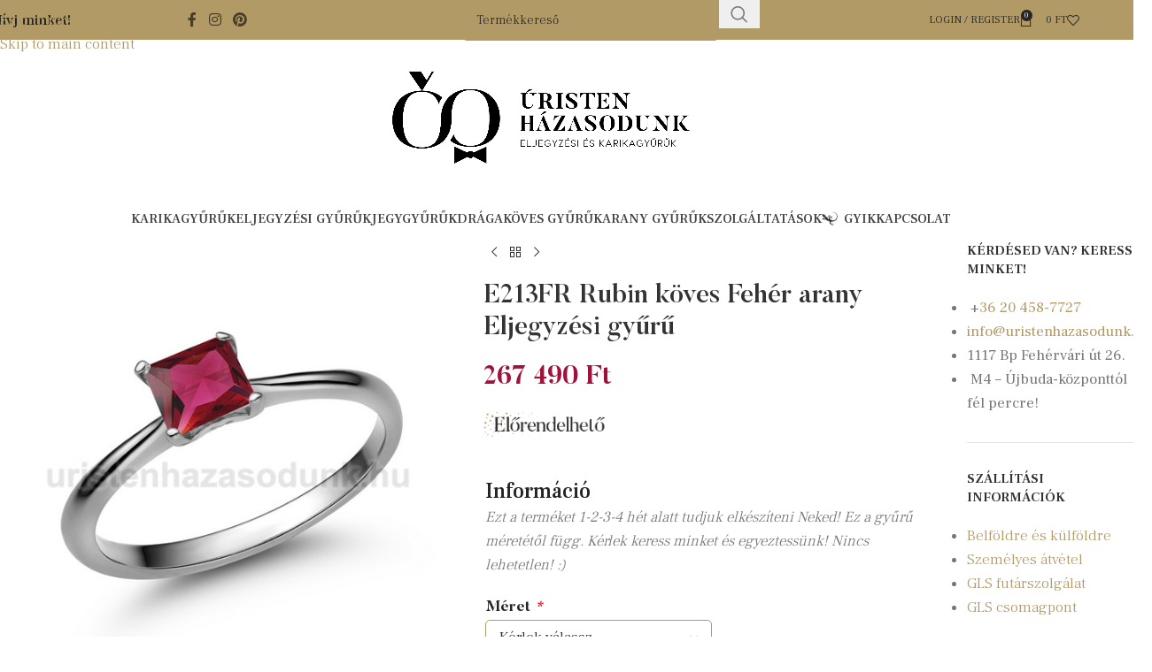

--- FILE ---
content_type: text/html; charset=UTF-8
request_url: https://uristenhazasodunk.hu/termek/e213fr-rubin-koves-feher-arany-eljegyzesi-gyuru/
body_size: 50076
content:
<!DOCTYPE html>
<html lang="hu">
<head>
	<meta charset="UTF-8">
	<link rel="profile" href="https://gmpg.org/xfn/11">
	<link rel="pingback" href="https://uristenhazasodunk.hu/xmlrpc.php">

	<meta name='robots' content='index, follow, max-image-preview:large, max-snippet:-1, max-video-preview:-1' />

<!-- Google Tag Manager for WordPress by gtm4wp.com -->
<script data-cfasync="false" data-pagespeed-no-defer>
	var gtm4wp_datalayer_name = "dataLayer";
	var dataLayer = dataLayer || [];
	const gtm4wp_use_sku_instead = 0;
	const gtm4wp_currency = 'HUF';
	const gtm4wp_product_per_impression = 10;
	const gtm4wp_clear_ecommerce = false;
	const gtm4wp_datalayer_max_timeout = 2000;
</script>
<!-- End Google Tag Manager for WordPress by gtm4wp.com -->
	<!-- This site is optimized with the Yoast SEO plugin v26.8 - https://yoast.com/product/yoast-seo-wordpress/ -->
	<title>E213FR Rubin köves Fehér arany Eljegyzési gyűrű - ELJEGYZÉSI GYŰRŰK, KARIKAGYŰRŰK, JEGYGYŰRŰK, DRÁGAKÖVES GYŰRŰK, ARANY GYŰRŰK Minden mennyiségben, akár AZONNAL IS!</title>
	<link rel="canonical" href="https://uristenhazasodunk.hu/termek/e213fr-rubin-koves-feher-arany-eljegyzesi-gyuru/" />
	<meta property="og:locale" content="hu_HU" />
	<meta property="og:type" content="article" />
	<meta property="og:title" content="E213FR Rubin köves Fehér arany Eljegyzési gyűrű - ELJEGYZÉSI GYŰRŰK, KARIKAGYŰRŰK, JEGYGYŰRŰK, DRÁGAKÖVES GYŰRŰK, ARANY GYŰRŰK Minden mennyiségben, akár AZONNAL IS!" />
	<meta property="og:url" content="https://uristenhazasodunk.hu/termek/e213fr-rubin-koves-feher-arany-eljegyzesi-gyuru/" />
	<meta property="og:site_name" content="ELJEGYZÉSI GYŰRŰK, KARIKAGYŰRŰK, JEGYGYŰRŰK, DRÁGAKÖVES GYŰRŰK, ARANY GYŰRŰK Minden mennyiségben, akár AZONNAL IS!" />
	<meta property="article:publisher" content="https://www.facebook.com/uristenhazasodunk" />
	<meta property="article:modified_time" content="2025-10-31T10:33:10+00:00" />
	<meta property="og:image" content="https://uristenhazasodunk.hu/wp-content/uploads/2022/11/E213F_princess_rubin_eljegyzesi_gyuru.jpg" />
	<meta property="og:image:width" content="550" />
	<meta property="og:image:height" content="550" />
	<meta property="og:image:type" content="image/jpeg" />
	<meta name="twitter:card" content="summary_large_image" />
	<meta name="twitter:label1" content="Becsült olvasási idő" />
	<meta name="twitter:data1" content="1 perc" />
	<script type="application/ld+json" class="yoast-schema-graph">{"@context":"https://schema.org","@graph":[{"@type":"WebPage","@id":"https://uristenhazasodunk.hu/termek/e213fr-rubin-koves-feher-arany-eljegyzesi-gyuru/","url":"https://uristenhazasodunk.hu/termek/e213fr-rubin-koves-feher-arany-eljegyzesi-gyuru/","name":"E213FR Rubin köves Fehér arany Eljegyzési gyűrű - ELJEGYZÉSI GYŰRŰK, KARIKAGYŰRŰK, JEGYGYŰRŰK, DRÁGAKÖVES GYŰRŰK, ARANY GYŰRŰK Minden mennyiségben, akár AZONNAL IS!","isPartOf":{"@id":"https://uristenhazasodunk.hu/#website"},"primaryImageOfPage":{"@id":"https://uristenhazasodunk.hu/termek/e213fr-rubin-koves-feher-arany-eljegyzesi-gyuru/#primaryimage"},"image":{"@id":"https://uristenhazasodunk.hu/termek/e213fr-rubin-koves-feher-arany-eljegyzesi-gyuru/#primaryimage"},"thumbnailUrl":"https://uristenhazasodunk.hu/wp-content/uploads/2022/11/E213F_princess_rubin_eljegyzesi_gyuru.jpg","datePublished":"2022-11-23T09:51:06+00:00","dateModified":"2025-10-31T10:33:10+00:00","breadcrumb":{"@id":"https://uristenhazasodunk.hu/termek/e213fr-rubin-koves-feher-arany-eljegyzesi-gyuru/#breadcrumb"},"inLanguage":"hu","potentialAction":[{"@type":"ReadAction","target":["https://uristenhazasodunk.hu/termek/e213fr-rubin-koves-feher-arany-eljegyzesi-gyuru/"]}]},{"@type":"ImageObject","inLanguage":"hu","@id":"https://uristenhazasodunk.hu/termek/e213fr-rubin-koves-feher-arany-eljegyzesi-gyuru/#primaryimage","url":"https://uristenhazasodunk.hu/wp-content/uploads/2022/11/E213F_princess_rubin_eljegyzesi_gyuru.jpg","contentUrl":"https://uristenhazasodunk.hu/wp-content/uploads/2022/11/E213F_princess_rubin_eljegyzesi_gyuru.jpg","width":550,"height":550},{"@type":"BreadcrumbList","@id":"https://uristenhazasodunk.hu/termek/e213fr-rubin-koves-feher-arany-eljegyzesi-gyuru/#breadcrumb","itemListElement":[{"@type":"ListItem","position":1,"name":"Kezdőlap","item":"https://uristenhazasodunk.hu/"},{"@type":"ListItem","position":2,"name":"Karikagyűrű üzlet","item":"https://uristenhazasodunk.hu/karikagyuru-uzlet/"},{"@type":"ListItem","position":3,"name":"E213FR Rubin köves Fehér arany Eljegyzési gyűrű"}]},{"@type":"WebSite","@id":"https://uristenhazasodunk.hu/#website","url":"https://uristenhazasodunk.hu/","name":"ELJEGYZÉSI GYŰRŰK, KARIKAGYŰRŰK, JEGYGYŰRŰK, DRÁGAKÖVES GYŰRŰK, ARANY GYŰRŰK Minden mennyiségben, akár AZONNAL IS!","description":"Eljegyzési Gyűrűk, Karikagyűrűk, Jegygyűrűk, Drágaköves gyűrűk, Arany Gyűrűk minden mennyiségben! Törtarany beszámítás 13.050 Ft/gramm áron!","publisher":{"@id":"https://uristenhazasodunk.hu/#organization"},"potentialAction":[{"@type":"SearchAction","target":{"@type":"EntryPoint","urlTemplate":"https://uristenhazasodunk.hu/?s={search_term_string}"},"query-input":{"@type":"PropertyValueSpecification","valueRequired":true,"valueName":"search_term_string"}}],"inLanguage":"hu"},{"@type":"Organization","@id":"https://uristenhazasodunk.hu/#organization","name":"Úristen Házasodunk","url":"https://uristenhazasodunk.hu/","logo":{"@type":"ImageObject","inLanguage":"hu","@id":"https://uristenhazasodunk.hu/#/schema/logo/image/","url":"https://uristenhazasodunk.hu/wp-content/uploads/2022/03/Uristen-hazasodunk_Logo_fekvo.png","contentUrl":"https://uristenhazasodunk.hu/wp-content/uploads/2022/03/Uristen-hazasodunk_Logo_fekvo.png","width":1574,"height":490,"caption":"Úristen Házasodunk"},"image":{"@id":"https://uristenhazasodunk.hu/#/schema/logo/image/"},"sameAs":["https://www.facebook.com/uristenhazasodunk","https://www.instagram.com/uristenhazasodunk.hu/"]}]}</script>
	<!-- / Yoast SEO plugin. -->


<script type='application/javascript'  id='pys-version-script'>console.log('PixelYourSite Free version 11.1.5.2');</script>
<link rel='dns-prefetch' href='//fonts.googleapis.com' />
<link rel="alternate" type="application/rss+xml" title="ELJEGYZÉSI GYŰRŰK, KARIKAGYŰRŰK, JEGYGYŰRŰK, DRÁGAKÖVES GYŰRŰK, ARANY GYŰRŰK Minden mennyiségben, akár AZONNAL IS! &raquo; hírcsatorna" href="https://uristenhazasodunk.hu/feed/" />
<link rel="alternate" type="application/rss+xml" title="ELJEGYZÉSI GYŰRŰK, KARIKAGYŰRŰK, JEGYGYŰRŰK, DRÁGAKÖVES GYŰRŰK, ARANY GYŰRŰK Minden mennyiségben, akár AZONNAL IS! &raquo; hozzászólás hírcsatorna" href="https://uristenhazasodunk.hu/comments/feed/" />
<link rel="alternate" title="oEmbed (JSON)" type="application/json+oembed" href="https://uristenhazasodunk.hu/wp-json/oembed/1.0/embed?url=https%3A%2F%2Furistenhazasodunk.hu%2Ftermek%2Fe213fr-rubin-koves-feher-arany-eljegyzesi-gyuru%2F" />
<link rel="alternate" title="oEmbed (XML)" type="text/xml+oembed" href="https://uristenhazasodunk.hu/wp-json/oembed/1.0/embed?url=https%3A%2F%2Furistenhazasodunk.hu%2Ftermek%2Fe213fr-rubin-koves-feher-arany-eljegyzesi-gyuru%2F&#038;format=xml" />
<style id='wp-img-auto-sizes-contain-inline-css' type='text/css'>
img:is([sizes=auto i],[sizes^="auto," i]){contain-intrinsic-size:3000px 1500px}
/*# sourceURL=wp-img-auto-sizes-contain-inline-css */
</style>
<link rel='stylesheet' id='sbi_styles-css' href='https://uristenhazasodunk.hu/wp-content/plugins/instagram-feed/css/sbi-styles.min.css?ver=6.10.0' type='text/css' media='all' />
<style id='wp-block-library-inline-css' type='text/css'>
:root{--wp-block-synced-color:#7a00df;--wp-block-synced-color--rgb:122,0,223;--wp-bound-block-color:var(--wp-block-synced-color);--wp-editor-canvas-background:#ddd;--wp-admin-theme-color:#007cba;--wp-admin-theme-color--rgb:0,124,186;--wp-admin-theme-color-darker-10:#006ba1;--wp-admin-theme-color-darker-10--rgb:0,107,160.5;--wp-admin-theme-color-darker-20:#005a87;--wp-admin-theme-color-darker-20--rgb:0,90,135;--wp-admin-border-width-focus:2px}@media (min-resolution:192dpi){:root{--wp-admin-border-width-focus:1.5px}}.wp-element-button{cursor:pointer}:root .has-very-light-gray-background-color{background-color:#eee}:root .has-very-dark-gray-background-color{background-color:#313131}:root .has-very-light-gray-color{color:#eee}:root .has-very-dark-gray-color{color:#313131}:root .has-vivid-green-cyan-to-vivid-cyan-blue-gradient-background{background:linear-gradient(135deg,#00d084,#0693e3)}:root .has-purple-crush-gradient-background{background:linear-gradient(135deg,#34e2e4,#4721fb 50%,#ab1dfe)}:root .has-hazy-dawn-gradient-background{background:linear-gradient(135deg,#faaca8,#dad0ec)}:root .has-subdued-olive-gradient-background{background:linear-gradient(135deg,#fafae1,#67a671)}:root .has-atomic-cream-gradient-background{background:linear-gradient(135deg,#fdd79a,#004a59)}:root .has-nightshade-gradient-background{background:linear-gradient(135deg,#330968,#31cdcf)}:root .has-midnight-gradient-background{background:linear-gradient(135deg,#020381,#2874fc)}:root{--wp--preset--font-size--normal:16px;--wp--preset--font-size--huge:42px}.has-regular-font-size{font-size:1em}.has-larger-font-size{font-size:2.625em}.has-normal-font-size{font-size:var(--wp--preset--font-size--normal)}.has-huge-font-size{font-size:var(--wp--preset--font-size--huge)}.has-text-align-center{text-align:center}.has-text-align-left{text-align:left}.has-text-align-right{text-align:right}.has-fit-text{white-space:nowrap!important}#end-resizable-editor-section{display:none}.aligncenter{clear:both}.items-justified-left{justify-content:flex-start}.items-justified-center{justify-content:center}.items-justified-right{justify-content:flex-end}.items-justified-space-between{justify-content:space-between}.screen-reader-text{border:0;clip-path:inset(50%);height:1px;margin:-1px;overflow:hidden;padding:0;position:absolute;width:1px;word-wrap:normal!important}.screen-reader-text:focus{background-color:#ddd;clip-path:none;color:#444;display:block;font-size:1em;height:auto;left:5px;line-height:normal;padding:15px 23px 14px;text-decoration:none;top:5px;width:auto;z-index:100000}html :where(.has-border-color){border-style:solid}html :where([style*=border-top-color]){border-top-style:solid}html :where([style*=border-right-color]){border-right-style:solid}html :where([style*=border-bottom-color]){border-bottom-style:solid}html :where([style*=border-left-color]){border-left-style:solid}html :where([style*=border-width]){border-style:solid}html :where([style*=border-top-width]){border-top-style:solid}html :where([style*=border-right-width]){border-right-style:solid}html :where([style*=border-bottom-width]){border-bottom-style:solid}html :where([style*=border-left-width]){border-left-style:solid}html :where(img[class*=wp-image-]){height:auto;max-width:100%}:where(figure){margin:0 0 1em}html :where(.is-position-sticky){--wp-admin--admin-bar--position-offset:var(--wp-admin--admin-bar--height,0px)}@media screen and (max-width:600px){html :where(.is-position-sticky){--wp-admin--admin-bar--position-offset:0px}}

/*# sourceURL=wp-block-library-inline-css */
</style><link rel='stylesheet' id='wc-blocks-style-css' href='https://uristenhazasodunk.hu/wp-content/plugins/woocommerce/assets/client/blocks/wc-blocks.css?ver=wc-10.4.3' type='text/css' media='all' />
<style id='global-styles-inline-css' type='text/css'>
:root{--wp--preset--aspect-ratio--square: 1;--wp--preset--aspect-ratio--4-3: 4/3;--wp--preset--aspect-ratio--3-4: 3/4;--wp--preset--aspect-ratio--3-2: 3/2;--wp--preset--aspect-ratio--2-3: 2/3;--wp--preset--aspect-ratio--16-9: 16/9;--wp--preset--aspect-ratio--9-16: 9/16;--wp--preset--color--black: #000000;--wp--preset--color--cyan-bluish-gray: #abb8c3;--wp--preset--color--white: #ffffff;--wp--preset--color--pale-pink: #f78da7;--wp--preset--color--vivid-red: #cf2e2e;--wp--preset--color--luminous-vivid-orange: #ff6900;--wp--preset--color--luminous-vivid-amber: #fcb900;--wp--preset--color--light-green-cyan: #7bdcb5;--wp--preset--color--vivid-green-cyan: #00d084;--wp--preset--color--pale-cyan-blue: #8ed1fc;--wp--preset--color--vivid-cyan-blue: #0693e3;--wp--preset--color--vivid-purple: #9b51e0;--wp--preset--gradient--vivid-cyan-blue-to-vivid-purple: linear-gradient(135deg,rgb(6,147,227) 0%,rgb(155,81,224) 100%);--wp--preset--gradient--light-green-cyan-to-vivid-green-cyan: linear-gradient(135deg,rgb(122,220,180) 0%,rgb(0,208,130) 100%);--wp--preset--gradient--luminous-vivid-amber-to-luminous-vivid-orange: linear-gradient(135deg,rgb(252,185,0) 0%,rgb(255,105,0) 100%);--wp--preset--gradient--luminous-vivid-orange-to-vivid-red: linear-gradient(135deg,rgb(255,105,0) 0%,rgb(207,46,46) 100%);--wp--preset--gradient--very-light-gray-to-cyan-bluish-gray: linear-gradient(135deg,rgb(238,238,238) 0%,rgb(169,184,195) 100%);--wp--preset--gradient--cool-to-warm-spectrum: linear-gradient(135deg,rgb(74,234,220) 0%,rgb(151,120,209) 20%,rgb(207,42,186) 40%,rgb(238,44,130) 60%,rgb(251,105,98) 80%,rgb(254,248,76) 100%);--wp--preset--gradient--blush-light-purple: linear-gradient(135deg,rgb(255,206,236) 0%,rgb(152,150,240) 100%);--wp--preset--gradient--blush-bordeaux: linear-gradient(135deg,rgb(254,205,165) 0%,rgb(254,45,45) 50%,rgb(107,0,62) 100%);--wp--preset--gradient--luminous-dusk: linear-gradient(135deg,rgb(255,203,112) 0%,rgb(199,81,192) 50%,rgb(65,88,208) 100%);--wp--preset--gradient--pale-ocean: linear-gradient(135deg,rgb(255,245,203) 0%,rgb(182,227,212) 50%,rgb(51,167,181) 100%);--wp--preset--gradient--electric-grass: linear-gradient(135deg,rgb(202,248,128) 0%,rgb(113,206,126) 100%);--wp--preset--gradient--midnight: linear-gradient(135deg,rgb(2,3,129) 0%,rgb(40,116,252) 100%);--wp--preset--font-size--small: 13px;--wp--preset--font-size--medium: 20px;--wp--preset--font-size--large: 36px;--wp--preset--font-size--x-large: 42px;--wp--preset--spacing--20: 0.44rem;--wp--preset--spacing--30: 0.67rem;--wp--preset--spacing--40: 1rem;--wp--preset--spacing--50: 1.5rem;--wp--preset--spacing--60: 2.25rem;--wp--preset--spacing--70: 3.38rem;--wp--preset--spacing--80: 5.06rem;--wp--preset--shadow--natural: 6px 6px 9px rgba(0, 0, 0, 0.2);--wp--preset--shadow--deep: 12px 12px 50px rgba(0, 0, 0, 0.4);--wp--preset--shadow--sharp: 6px 6px 0px rgba(0, 0, 0, 0.2);--wp--preset--shadow--outlined: 6px 6px 0px -3px rgb(255, 255, 255), 6px 6px rgb(0, 0, 0);--wp--preset--shadow--crisp: 6px 6px 0px rgb(0, 0, 0);}:where(body) { margin: 0; }.wp-site-blocks > .alignleft { float: left; margin-right: 2em; }.wp-site-blocks > .alignright { float: right; margin-left: 2em; }.wp-site-blocks > .aligncenter { justify-content: center; margin-left: auto; margin-right: auto; }:where(.is-layout-flex){gap: 0.5em;}:where(.is-layout-grid){gap: 0.5em;}.is-layout-flow > .alignleft{float: left;margin-inline-start: 0;margin-inline-end: 2em;}.is-layout-flow > .alignright{float: right;margin-inline-start: 2em;margin-inline-end: 0;}.is-layout-flow > .aligncenter{margin-left: auto !important;margin-right: auto !important;}.is-layout-constrained > .alignleft{float: left;margin-inline-start: 0;margin-inline-end: 2em;}.is-layout-constrained > .alignright{float: right;margin-inline-start: 2em;margin-inline-end: 0;}.is-layout-constrained > .aligncenter{margin-left: auto !important;margin-right: auto !important;}.is-layout-constrained > :where(:not(.alignleft):not(.alignright):not(.alignfull)){margin-left: auto !important;margin-right: auto !important;}body .is-layout-flex{display: flex;}.is-layout-flex{flex-wrap: wrap;align-items: center;}.is-layout-flex > :is(*, div){margin: 0;}body .is-layout-grid{display: grid;}.is-layout-grid > :is(*, div){margin: 0;}body{padding-top: 0px;padding-right: 0px;padding-bottom: 0px;padding-left: 0px;}a:where(:not(.wp-element-button)){text-decoration: none;}:root :where(.wp-element-button, .wp-block-button__link){background-color: #32373c;border-width: 0;color: #fff;font-family: inherit;font-size: inherit;font-style: inherit;font-weight: inherit;letter-spacing: inherit;line-height: inherit;padding-top: calc(0.667em + 2px);padding-right: calc(1.333em + 2px);padding-bottom: calc(0.667em + 2px);padding-left: calc(1.333em + 2px);text-decoration: none;text-transform: inherit;}.has-black-color{color: var(--wp--preset--color--black) !important;}.has-cyan-bluish-gray-color{color: var(--wp--preset--color--cyan-bluish-gray) !important;}.has-white-color{color: var(--wp--preset--color--white) !important;}.has-pale-pink-color{color: var(--wp--preset--color--pale-pink) !important;}.has-vivid-red-color{color: var(--wp--preset--color--vivid-red) !important;}.has-luminous-vivid-orange-color{color: var(--wp--preset--color--luminous-vivid-orange) !important;}.has-luminous-vivid-amber-color{color: var(--wp--preset--color--luminous-vivid-amber) !important;}.has-light-green-cyan-color{color: var(--wp--preset--color--light-green-cyan) !important;}.has-vivid-green-cyan-color{color: var(--wp--preset--color--vivid-green-cyan) !important;}.has-pale-cyan-blue-color{color: var(--wp--preset--color--pale-cyan-blue) !important;}.has-vivid-cyan-blue-color{color: var(--wp--preset--color--vivid-cyan-blue) !important;}.has-vivid-purple-color{color: var(--wp--preset--color--vivid-purple) !important;}.has-black-background-color{background-color: var(--wp--preset--color--black) !important;}.has-cyan-bluish-gray-background-color{background-color: var(--wp--preset--color--cyan-bluish-gray) !important;}.has-white-background-color{background-color: var(--wp--preset--color--white) !important;}.has-pale-pink-background-color{background-color: var(--wp--preset--color--pale-pink) !important;}.has-vivid-red-background-color{background-color: var(--wp--preset--color--vivid-red) !important;}.has-luminous-vivid-orange-background-color{background-color: var(--wp--preset--color--luminous-vivid-orange) !important;}.has-luminous-vivid-amber-background-color{background-color: var(--wp--preset--color--luminous-vivid-amber) !important;}.has-light-green-cyan-background-color{background-color: var(--wp--preset--color--light-green-cyan) !important;}.has-vivid-green-cyan-background-color{background-color: var(--wp--preset--color--vivid-green-cyan) !important;}.has-pale-cyan-blue-background-color{background-color: var(--wp--preset--color--pale-cyan-blue) !important;}.has-vivid-cyan-blue-background-color{background-color: var(--wp--preset--color--vivid-cyan-blue) !important;}.has-vivid-purple-background-color{background-color: var(--wp--preset--color--vivid-purple) !important;}.has-black-border-color{border-color: var(--wp--preset--color--black) !important;}.has-cyan-bluish-gray-border-color{border-color: var(--wp--preset--color--cyan-bluish-gray) !important;}.has-white-border-color{border-color: var(--wp--preset--color--white) !important;}.has-pale-pink-border-color{border-color: var(--wp--preset--color--pale-pink) !important;}.has-vivid-red-border-color{border-color: var(--wp--preset--color--vivid-red) !important;}.has-luminous-vivid-orange-border-color{border-color: var(--wp--preset--color--luminous-vivid-orange) !important;}.has-luminous-vivid-amber-border-color{border-color: var(--wp--preset--color--luminous-vivid-amber) !important;}.has-light-green-cyan-border-color{border-color: var(--wp--preset--color--light-green-cyan) !important;}.has-vivid-green-cyan-border-color{border-color: var(--wp--preset--color--vivid-green-cyan) !important;}.has-pale-cyan-blue-border-color{border-color: var(--wp--preset--color--pale-cyan-blue) !important;}.has-vivid-cyan-blue-border-color{border-color: var(--wp--preset--color--vivid-cyan-blue) !important;}.has-vivid-purple-border-color{border-color: var(--wp--preset--color--vivid-purple) !important;}.has-vivid-cyan-blue-to-vivid-purple-gradient-background{background: var(--wp--preset--gradient--vivid-cyan-blue-to-vivid-purple) !important;}.has-light-green-cyan-to-vivid-green-cyan-gradient-background{background: var(--wp--preset--gradient--light-green-cyan-to-vivid-green-cyan) !important;}.has-luminous-vivid-amber-to-luminous-vivid-orange-gradient-background{background: var(--wp--preset--gradient--luminous-vivid-amber-to-luminous-vivid-orange) !important;}.has-luminous-vivid-orange-to-vivid-red-gradient-background{background: var(--wp--preset--gradient--luminous-vivid-orange-to-vivid-red) !important;}.has-very-light-gray-to-cyan-bluish-gray-gradient-background{background: var(--wp--preset--gradient--very-light-gray-to-cyan-bluish-gray) !important;}.has-cool-to-warm-spectrum-gradient-background{background: var(--wp--preset--gradient--cool-to-warm-spectrum) !important;}.has-blush-light-purple-gradient-background{background: var(--wp--preset--gradient--blush-light-purple) !important;}.has-blush-bordeaux-gradient-background{background: var(--wp--preset--gradient--blush-bordeaux) !important;}.has-luminous-dusk-gradient-background{background: var(--wp--preset--gradient--luminous-dusk) !important;}.has-pale-ocean-gradient-background{background: var(--wp--preset--gradient--pale-ocean) !important;}.has-electric-grass-gradient-background{background: var(--wp--preset--gradient--electric-grass) !important;}.has-midnight-gradient-background{background: var(--wp--preset--gradient--midnight) !important;}.has-small-font-size{font-size: var(--wp--preset--font-size--small) !important;}.has-medium-font-size{font-size: var(--wp--preset--font-size--medium) !important;}.has-large-font-size{font-size: var(--wp--preset--font-size--large) !important;}.has-x-large-font-size{font-size: var(--wp--preset--font-size--x-large) !important;}
/*# sourceURL=global-styles-inline-css */
</style>

<link rel='stylesheet' id='acss-front-css' href='https://uristenhazasodunk.hu/wp-content/plugins/custom-stock-status-for-woocommerce/assets/css/addify-front-css.css?ver=1.0' type='text/css' media='all' />
<style id='woocommerce-inline-inline-css' type='text/css'>
.woocommerce form .form-row .required { visibility: visible; }
/*# sourceURL=woocommerce-inline-inline-css */
</style>
<link rel='stylesheet' id='woocommerce-advanced-product-labels-css' href='https://uristenhazasodunk.hu/wp-content/plugins/woocommerce-advanced-product-labels/assets/front-end/css/woocommerce-advanced-product-labels.min.css?ver=1.2.2' type='text/css' media='all' />
<link rel='stylesheet' id='woocommerce-group-attributes-public-css' href='https://uristenhazasodunk.hu/wp-content/plugins/woocommerce-group-attributes/public/css/woocommerce-group-attributes-public.css?ver=1.7.10' type='text/css' media='all' />
<link rel='stylesheet' id='woocommerce-group-attributes-custom-css' href='https://uristenhazasodunk.hu/wp-content/plugins/woocommerce-group-attributes/public/css/woocommerce-group-attributes-custom.css?ver=1.7.10' type='text/css' media='all' />
<link rel='stylesheet' id='cmplz-general-css' href='https://uristenhazasodunk.hu/wp-content/plugins/complianz-gdpr-premium/assets/css/cookieblocker.min.css?ver=1753582069' type='text/css' media='all' />
<link rel='stylesheet' id='dashicons-css' href='https://uristenhazasodunk.hu/wp-includes/css/dashicons.min.css?ver=61743a4440d53974697da8b4c25fd734' type='text/css' media='all' />
<link rel='stylesheet' id='woocommerce-addons-css-css' href='https://uristenhazasodunk.hu/wp-content/plugins/woocommerce-product-addons/assets/css/frontend/frontend.css?ver=7.0.1' type='text/css' media='all' />
<link rel='stylesheet' id='wp-pagenavi-css' href='https://uristenhazasodunk.hu/wp-content/plugins/wp-pagenavi/pagenavi-css.css?ver=2.70' type='text/css' media='all' />
<link rel='stylesheet' id='js_composer_front-css' href='https://uristenhazasodunk.hu/wp-content/plugins/js_composer/assets/css/js_composer.min.css?ver=8.7.2' type='text/css' media='all' />
<link rel='stylesheet' id='wd-style-base-css' href='https://uristenhazasodunk.hu/wp-content/themes/woodmart/css/parts/base.min.css?ver=8.3.9' type='text/css' media='all' />
<link rel='stylesheet' id='wd-helpers-wpb-elem-css' href='https://uristenhazasodunk.hu/wp-content/themes/woodmart/css/parts/helpers-wpb-elem.min.css?ver=8.3.9' type='text/css' media='all' />
<link rel='stylesheet' id='wd-wpbakery-base-css' href='https://uristenhazasodunk.hu/wp-content/themes/woodmart/css/parts/int-wpb-base.min.css?ver=8.3.9' type='text/css' media='all' />
<link rel='stylesheet' id='wd-wpbakery-base-deprecated-css' href='https://uristenhazasodunk.hu/wp-content/themes/woodmart/css/parts/int-wpb-base-deprecated.min.css?ver=8.3.9' type='text/css' media='all' />
<link rel='stylesheet' id='wd-int-wordfence-css' href='https://uristenhazasodunk.hu/wp-content/themes/woodmart/css/parts/int-wordfence.min.css?ver=8.3.9' type='text/css' media='all' />
<link rel='stylesheet' id='wd-woocommerce-base-css' href='https://uristenhazasodunk.hu/wp-content/themes/woodmart/css/parts/woocommerce-base.min.css?ver=8.3.9' type='text/css' media='all' />
<link rel='stylesheet' id='wd-mod-star-rating-css' href='https://uristenhazasodunk.hu/wp-content/themes/woodmart/css/parts/mod-star-rating.min.css?ver=8.3.9' type='text/css' media='all' />
<link rel='stylesheet' id='wd-woocommerce-block-notices-css' href='https://uristenhazasodunk.hu/wp-content/themes/woodmart/css/parts/woo-mod-block-notices.min.css?ver=8.3.9' type='text/css' media='all' />
<link rel='stylesheet' id='wd-woo-mod-quantity-css' href='https://uristenhazasodunk.hu/wp-content/themes/woodmart/css/parts/woo-mod-quantity.min.css?ver=8.3.9' type='text/css' media='all' />
<link rel='stylesheet' id='wd-woo-single-prod-el-base-css' href='https://uristenhazasodunk.hu/wp-content/themes/woodmart/css/parts/woo-single-prod-el-base.min.css?ver=8.3.9' type='text/css' media='all' />
<link rel='stylesheet' id='wd-woo-mod-stock-status-css' href='https://uristenhazasodunk.hu/wp-content/themes/woodmart/css/parts/woo-mod-stock-status.min.css?ver=8.3.9' type='text/css' media='all' />
<link rel='stylesheet' id='wd-woo-mod-shop-attributes-css' href='https://uristenhazasodunk.hu/wp-content/themes/woodmart/css/parts/woo-mod-shop-attributes.min.css?ver=8.3.9' type='text/css' media='all' />
<link rel='stylesheet' id='wd-wp-blocks-css' href='https://uristenhazasodunk.hu/wp-content/themes/woodmart/css/parts/wp-blocks.min.css?ver=8.3.9' type='text/css' media='all' />
<link rel='stylesheet' id='wd-header-base-css' href='https://uristenhazasodunk.hu/wp-content/themes/woodmart/css/parts/header-base.min.css?ver=8.3.9' type='text/css' media='all' />
<link rel='stylesheet' id='wd-mod-tools-css' href='https://uristenhazasodunk.hu/wp-content/themes/woodmart/css/parts/mod-tools.min.css?ver=8.3.9' type='text/css' media='all' />
<link rel='stylesheet' id='wd-header-elements-base-css' href='https://uristenhazasodunk.hu/wp-content/themes/woodmart/css/parts/header-el-base.min.css?ver=8.3.9' type='text/css' media='all' />
<link rel='stylesheet' id='wd-social-icons-css' href='https://uristenhazasodunk.hu/wp-content/themes/woodmart/css/parts/el-social-icons.min.css?ver=8.3.9' type='text/css' media='all' />
<link rel='stylesheet' id='wd-header-search-css' href='https://uristenhazasodunk.hu/wp-content/themes/woodmart/css/parts/header-el-search.min.css?ver=8.3.9' type='text/css' media='all' />
<link rel='stylesheet' id='wd-header-search-form-css' href='https://uristenhazasodunk.hu/wp-content/themes/woodmart/css/parts/header-el-search-form.min.css?ver=8.3.9' type='text/css' media='all' />
<link rel='stylesheet' id='wd-wd-search-form-css' href='https://uristenhazasodunk.hu/wp-content/themes/woodmart/css/parts/wd-search-form.min.css?ver=8.3.9' type='text/css' media='all' />
<link rel='stylesheet' id='wd-wd-search-dropdown-css' href='https://uristenhazasodunk.hu/wp-content/themes/woodmart/css/parts/wd-search-dropdown.min.css?ver=8.3.9' type='text/css' media='all' />
<link rel='stylesheet' id='wd-woo-mod-login-form-css' href='https://uristenhazasodunk.hu/wp-content/themes/woodmart/css/parts/woo-mod-login-form.min.css?ver=8.3.9' type='text/css' media='all' />
<link rel='stylesheet' id='wd-header-my-account-css' href='https://uristenhazasodunk.hu/wp-content/themes/woodmart/css/parts/header-el-my-account.min.css?ver=8.3.9' type='text/css' media='all' />
<link rel='stylesheet' id='wd-header-cart-side-css' href='https://uristenhazasodunk.hu/wp-content/themes/woodmart/css/parts/header-el-cart-side.min.css?ver=8.3.9' type='text/css' media='all' />
<link rel='stylesheet' id='wd-header-cart-css' href='https://uristenhazasodunk.hu/wp-content/themes/woodmart/css/parts/header-el-cart.min.css?ver=8.3.9' type='text/css' media='all' />
<link rel='stylesheet' id='wd-widget-shopping-cart-css' href='https://uristenhazasodunk.hu/wp-content/themes/woodmart/css/parts/woo-widget-shopping-cart.min.css?ver=8.3.9' type='text/css' media='all' />
<link rel='stylesheet' id='wd-widget-product-list-css' href='https://uristenhazasodunk.hu/wp-content/themes/woodmart/css/parts/woo-widget-product-list.min.css?ver=8.3.9' type='text/css' media='all' />
<link rel='stylesheet' id='wd-header-mobile-nav-dropdown-css' href='https://uristenhazasodunk.hu/wp-content/themes/woodmart/css/parts/header-el-mobile-nav-dropdown.min.css?ver=8.3.9' type='text/css' media='all' />
<link rel='stylesheet' id='wd-mod-nav-menu-label-css' href='https://uristenhazasodunk.hu/wp-content/themes/woodmart/css/parts/mod-nav-menu-label.min.css?ver=8.3.9' type='text/css' media='all' />
<link rel='stylesheet' id='wd-woo-single-prod-predefined-css' href='https://uristenhazasodunk.hu/wp-content/themes/woodmart/css/parts/woo-single-prod-predefined.min.css?ver=8.3.9' type='text/css' media='all' />
<link rel='stylesheet' id='wd-woo-single-prod-and-quick-view-predefined-css' href='https://uristenhazasodunk.hu/wp-content/themes/woodmart/css/parts/woo-single-prod-and-quick-view-predefined.min.css?ver=8.3.9' type='text/css' media='all' />
<link rel='stylesheet' id='wd-woo-single-prod-el-tabs-predefined-css' href='https://uristenhazasodunk.hu/wp-content/themes/woodmart/css/parts/woo-single-prod-el-tabs-predefined.min.css?ver=8.3.9' type='text/css' media='all' />
<link rel='stylesheet' id='wd-woo-single-prod-opt-base-css' href='https://uristenhazasodunk.hu/wp-content/themes/woodmart/css/parts/woo-single-prod-opt-base.min.css?ver=8.3.9' type='text/css' media='all' />
<link rel='stylesheet' id='wd-woo-single-prod-el-gallery-css' href='https://uristenhazasodunk.hu/wp-content/themes/woodmart/css/parts/woo-single-prod-el-gallery.min.css?ver=8.3.9' type='text/css' media='all' />
<link rel='stylesheet' id='wd-swiper-css' href='https://uristenhazasodunk.hu/wp-content/themes/woodmart/css/parts/lib-swiper.min.css?ver=8.3.9' type='text/css' media='all' />
<link rel='stylesheet' id='wd-woo-single-prod-opt-gallery-video-css' href='https://uristenhazasodunk.hu/wp-content/themes/woodmart/css/parts/woo-single-prod-opt-gallery-video.min.css?ver=8.3.9' type='text/css' media='all' />
<link rel='stylesheet' id='wd-swiper-arrows-css' href='https://uristenhazasodunk.hu/wp-content/themes/woodmart/css/parts/lib-swiper-arrows.min.css?ver=8.3.9' type='text/css' media='all' />
<link rel='stylesheet' id='wd-woo-single-prod-el-navigation-css' href='https://uristenhazasodunk.hu/wp-content/themes/woodmart/css/parts/woo-single-prod-el-navigation.min.css?ver=8.3.9' type='text/css' media='all' />
<link rel='stylesheet' id='wd-off-canvas-sidebar-css' href='https://uristenhazasodunk.hu/wp-content/themes/woodmart/css/parts/opt-off-canvas-sidebar.min.css?ver=8.3.9' type='text/css' media='all' />
<link rel='stylesheet' id='wd-tabs-css' href='https://uristenhazasodunk.hu/wp-content/themes/woodmart/css/parts/el-tabs.min.css?ver=8.3.9' type='text/css' media='all' />
<link rel='stylesheet' id='wd-woo-single-prod-el-tabs-opt-layout-tabs-css' href='https://uristenhazasodunk.hu/wp-content/themes/woodmart/css/parts/woo-single-prod-el-tabs-opt-layout-tabs.min.css?ver=8.3.9' type='text/css' media='all' />
<link rel='stylesheet' id='wd-accordion-css' href='https://uristenhazasodunk.hu/wp-content/themes/woodmart/css/parts/el-accordion.min.css?ver=8.3.9' type='text/css' media='all' />
<link rel='stylesheet' id='wd-accordion-elem-wpb-css' href='https://uristenhazasodunk.hu/wp-content/themes/woodmart/css/parts/el-accordion-wpb-elem.min.css?ver=8.3.9' type='text/css' media='all' />
<link rel='stylesheet' id='wd-section-title-css' href='https://uristenhazasodunk.hu/wp-content/themes/woodmart/css/parts/el-section-title.min.css?ver=8.3.9' type='text/css' media='all' />
<link rel='stylesheet' id='wd-mod-highlighted-text-css' href='https://uristenhazasodunk.hu/wp-content/themes/woodmart/css/parts/mod-highlighted-text.min.css?ver=8.3.9' type='text/css' media='all' />
<link rel='stylesheet' id='wd-footer-base-css' href='https://uristenhazasodunk.hu/wp-content/themes/woodmart/css/parts/footer-base.min.css?ver=8.3.9' type='text/css' media='all' />
<link rel='stylesheet' id='wd-widget-nav-css' href='https://uristenhazasodunk.hu/wp-content/themes/woodmart/css/parts/widget-nav.min.css?ver=8.3.9' type='text/css' media='all' />
<link rel='stylesheet' id='wd-scroll-top-css' href='https://uristenhazasodunk.hu/wp-content/themes/woodmart/css/parts/opt-scrolltotop.min.css?ver=8.3.9' type='text/css' media='all' />
<link rel='stylesheet' id='wd-wd-search-results-css' href='https://uristenhazasodunk.hu/wp-content/themes/woodmart/css/parts/wd-search-results.min.css?ver=8.3.9' type='text/css' media='all' />
<link rel='stylesheet' id='wd-header-my-account-sidebar-css' href='https://uristenhazasodunk.hu/wp-content/themes/woodmart/css/parts/header-el-my-account-sidebar.min.css?ver=8.3.9' type='text/css' media='all' />
<link rel='stylesheet' id='wd-mod-sticky-sidebar-opener-css' href='https://uristenhazasodunk.hu/wp-content/themes/woodmart/css/parts/mod-sticky-sidebar-opener.min.css?ver=8.3.9' type='text/css' media='all' />
<link rel='stylesheet' id='xts-google-fonts-css' href='https://fonts.googleapis.com/css?family=Frank+Ruhl+Libre%3A400%2C600%2C300%2C500&#038;ver=8.3.9' type='text/css' media='all' />
<script type="text/template" id="tmpl-variation-template">
	<div class="woocommerce-variation-description">{{{ data.variation.variation_description }}}</div>
	<div class="woocommerce-variation-price">{{{ data.variation.price_html }}}</div>
	<div class="woocommerce-variation-availability">{{{ data.variation.availability_html }}}</div>
</script>
<script type="text/template" id="tmpl-unavailable-variation-template">
	<p role="alert">Sajnáljuk, ez a termék nem elérhető. Kérlek, válassz egy másik kombinációt.</p>
</script>
<script type="text/javascript" id="jquery-core-js-extra">
/* <![CDATA[ */
var pysFacebookRest = {"restApiUrl":"https://uristenhazasodunk.hu/wp-json/pys-facebook/v1/event","debug":""};
//# sourceURL=jquery-core-js-extra
/* ]]> */
</script>
<script type="text/javascript" src="https://uristenhazasodunk.hu/wp-includes/js/jquery/jquery.min.js?ver=3.7.1" id="jquery-core-js"></script>
<script type="text/javascript" src="https://uristenhazasodunk.hu/wp-includes/js/jquery/jquery-migrate.min.js?ver=3.4.1" id="jquery-migrate-js"></script>
<script type="text/javascript" src="https://uristenhazasodunk.hu/wp-includes/js/underscore.min.js?ver=1.13.7" id="underscore-js"></script>
<script type="text/javascript" id="wp-util-js-extra">
/* <![CDATA[ */
var _wpUtilSettings = {"ajax":{"url":"/wp-admin/admin-ajax.php"}};
//# sourceURL=wp-util-js-extra
/* ]]> */
</script>
<script type="text/javascript" src="https://uristenhazasodunk.hu/wp-includes/js/wp-util.min.js?ver=61743a4440d53974697da8b4c25fd734" id="wp-util-js"></script>
<script type="text/javascript" src="https://uristenhazasodunk.hu/wp-content/plugins/woocommerce/assets/js/jquery-blockui/jquery.blockUI.min.js?ver=2.7.0-wc.10.4.3" id="wc-jquery-blockui-js" data-wp-strategy="defer"></script>
<script type="text/javascript" id="wc-add-to-cart-variation-js-extra">
/* <![CDATA[ */
var wc_add_to_cart_variation_params = {"wc_ajax_url":"/?wc-ajax=%%endpoint%%","i18n_no_matching_variations_text":"Sajn\u00e1ljuk, de egy term\u00e9k sem felelt meg a felt\u00e9teleknek. K\u00e9rlek, v\u00e1lassz egy m\u00e1sik kombin\u00e1ci\u00f3t.","i18n_make_a_selection_text":"A kos\u00e1rba helyez\u00e9s el\u0151tt v\u00e1lasszunk term\u00e9kopci\u00f3t.","i18n_unavailable_text":"Sajn\u00e1ljuk, ez a term\u00e9k nem el\u00e9rhet\u0151. K\u00e9rlek, v\u00e1lassz egy m\u00e1sik kombin\u00e1ci\u00f3t.","i18n_reset_alert_text":"Your selection has been reset. Please select some product options before adding this product to your cart."};
//# sourceURL=wc-add-to-cart-variation-js-extra
/* ]]> */
</script>
<script type="text/javascript" src="https://uristenhazasodunk.hu/wp-content/plugins/woocommerce/assets/js/frontend/add-to-cart-variation.min.js?ver=10.4.3" id="wc-add-to-cart-variation-js" defer="defer" data-wp-strategy="defer"></script>
<script type="text/javascript" src="https://uristenhazasodunk.hu/wp-content/plugins/custom-stock-status-for-woocommerce/assets/js/addify-front-css.js?ver=1.0" id="acss-front-js-js"></script>
<script type="text/javascript" id="wc-add-to-cart-js-extra">
/* <![CDATA[ */
var wc_add_to_cart_params = {"ajax_url":"/wp-admin/admin-ajax.php","wc_ajax_url":"/?wc-ajax=%%endpoint%%","i18n_view_cart":"Kos\u00e1r","cart_url":"https://uristenhazasodunk.hu/kosar/","is_cart":"","cart_redirect_after_add":"no"};
//# sourceURL=wc-add-to-cart-js-extra
/* ]]> */
</script>
<script type="text/javascript" src="https://uristenhazasodunk.hu/wp-content/plugins/woocommerce/assets/js/frontend/add-to-cart.min.js?ver=10.4.3" id="wc-add-to-cart-js" data-wp-strategy="defer"></script>
<script type="text/javascript" src="https://uristenhazasodunk.hu/wp-content/plugins/woocommerce/assets/js/zoom/jquery.zoom.min.js?ver=1.7.21-wc.10.4.3" id="wc-zoom-js" defer="defer" data-wp-strategy="defer"></script>
<script type="text/javascript" id="wc-single-product-js-extra">
/* <![CDATA[ */
var wc_single_product_params = {"i18n_required_rating_text":"K\u00e9rlek, v\u00e1lassz egy \u00e9rt\u00e9kel\u00e9st","i18n_rating_options":["1 / 5 csillag","2 / 5 csillag","3 / 5 csillag","4 / 5 csillag","5 / 5 csillag"],"i18n_product_gallery_trigger_text":"View full-screen image gallery","review_rating_required":"yes","flexslider":{"rtl":false,"animation":"slide","smoothHeight":true,"directionNav":false,"controlNav":"thumbnails","slideshow":false,"animationSpeed":500,"animationLoop":false,"allowOneSlide":false},"zoom_enabled":"","zoom_options":[],"photoswipe_enabled":"","photoswipe_options":{"shareEl":false,"closeOnScroll":false,"history":false,"hideAnimationDuration":0,"showAnimationDuration":0},"flexslider_enabled":""};
//# sourceURL=wc-single-product-js-extra
/* ]]> */
</script>
<script type="text/javascript" src="https://uristenhazasodunk.hu/wp-content/plugins/woocommerce/assets/js/frontend/single-product.min.js?ver=10.4.3" id="wc-single-product-js" defer="defer" data-wp-strategy="defer"></script>
<script type="text/javascript" src="https://uristenhazasodunk.hu/wp-content/plugins/woocommerce/assets/js/js-cookie/js.cookie.min.js?ver=2.1.4-wc.10.4.3" id="wc-js-cookie-js" defer="defer" data-wp-strategy="defer"></script>
<script type="text/javascript" id="woocommerce-js-extra">
/* <![CDATA[ */
var woocommerce_params = {"ajax_url":"/wp-admin/admin-ajax.php","wc_ajax_url":"/?wc-ajax=%%endpoint%%","i18n_password_show":"Jelsz\u00f3 megjelen\u00edt\u00e9se","i18n_password_hide":"Jelsz\u00f3 elrejt\u00e9se"};
//# sourceURL=woocommerce-js-extra
/* ]]> */
</script>
<script type="text/javascript" src="https://uristenhazasodunk.hu/wp-content/plugins/woocommerce/assets/js/frontend/woocommerce.min.js?ver=10.4.3" id="woocommerce-js" defer="defer" data-wp-strategy="defer"></script>
<script type="text/javascript" src="https://uristenhazasodunk.hu/wp-content/plugins/wonderplugin-video-embed/engine/wonderpluginvideoembed.js?ver=2.4" id="wonderplugin-videoembed-script-js"></script>
<script type="text/javascript" src="https://uristenhazasodunk.hu/wp-content/plugins/woocommerce-group-attributes/public/js/woocommerce-group-attributes-public.js?ver=1.7.10" id="woocommerce-group-attributes-public-js"></script>
<script type="text/javascript" src="https://uristenhazasodunk.hu/wp-content/plugins/woocommerce/assets/js/dompurify/purify.min.js?ver=10.4.3" id="wc-dompurify-js" defer="defer" data-wp-strategy="defer"></script>
<script type="text/javascript" src="https://uristenhazasodunk.hu/wp-content/plugins/woocommerce/assets/js/jquery-tiptip/jquery.tipTip.min.js?ver=10.4.3" id="wc-jquery-tiptip-js" defer="defer" data-wp-strategy="defer"></script>
<script type="text/javascript" src="https://uristenhazasodunk.hu/wp-content/plugins/js_composer/assets/js/vendors/woocommerce-add-to-cart.js?ver=8.7.2" id="vc_woocommerce-add-to-cart-js-js"></script>
<script data-service="facebook" data-category="marketing" type="text/plain" data-cmplz-src="https://uristenhazasodunk.hu/wp-content/plugins/pixelyoursite/dist/scripts/jquery.bind-first-0.2.3.min.js?ver=0.2.3" id="jquery-bind-first-js"></script>
<script data-service="facebook" data-category="marketing" type="text/plain" data-cmplz-src="https://uristenhazasodunk.hu/wp-content/plugins/pixelyoursite/dist/scripts/js.cookie-2.1.3.min.js?ver=2.1.3" id="js-cookie-pys-js"></script>
<script data-service="facebook" data-category="marketing" type="text/plain" data-cmplz-src="https://uristenhazasodunk.hu/wp-content/plugins/pixelyoursite/dist/scripts/tld.min.js?ver=2.3.1" id="js-tld-js"></script>
<script data-service="facebook" data-category="marketing" type="text/plain" id="pys-js-extra">
/* <![CDATA[ */
var pysOptions = {"staticEvents":{"facebook":{"woo_view_content":[{"delay":0,"type":"static","name":"ViewContent","pixelIds":["169670202663134"],"eventID":"80a2eed4-a09c-4738-b7b0-474036e51eea","params":{"content_ids":["29381"],"content_type":"product","content_name":"E213FR Rubin k\u00f6ves Feh\u00e9r arany Eljegyz\u00e9si gy\u0171r\u0171","category_name":"5 egy h\u00e1rom h\u00e9t gy\u00e1rt\u00e1si id\u0151, Eljegyz\u00e9si gy\u0171r\u0171k, Feh\u00e9r arany eljegyz\u00e9si gy\u0171r\u0171k, Jegygy\u00fbr\u00fbk, Rubin Eljegyz\u00e9si Gy\u0171r\u0171k","value":"267490","currency":"HUF","contents":[{"id":"29381","quantity":1}],"product_price":"267490","page_title":"E213FR Rubin k\u00f6ves Feh\u00e9r arany Eljegyz\u00e9si gy\u0171r\u0171","post_type":"product","post_id":29381,"plugin":"PixelYourSite","user_role":"guest","event_url":"uristenhazasodunk.hu/termek/e213fr-rubin-koves-feher-arany-eljegyzesi-gyuru/"},"e_id":"woo_view_content","ids":[],"hasTimeWindow":false,"timeWindow":0,"woo_order":"","edd_order":""}],"init_event":[{"delay":0,"type":"static","ajaxFire":false,"name":"PageView","pixelIds":["169670202663134"],"eventID":"f94fef1f-7aec-48fc-be46-3eac4a49fbaf","params":{"page_title":"E213FR Rubin k\u00f6ves Feh\u00e9r arany Eljegyz\u00e9si gy\u0171r\u0171","post_type":"product","post_id":29381,"plugin":"PixelYourSite","user_role":"guest","event_url":"uristenhazasodunk.hu/termek/e213fr-rubin-koves-feher-arany-eljegyzesi-gyuru/"},"e_id":"init_event","ids":[],"hasTimeWindow":false,"timeWindow":0,"woo_order":"","edd_order":""}]}},"dynamicEvents":{"woo_add_to_cart_on_button_click":{"facebook":{"delay":0,"type":"dyn","name":"AddToCart","pixelIds":["169670202663134"],"eventID":"81270648-a9a7-47d1-87bf-18f723f01927","params":{"page_title":"E213FR Rubin k\u00f6ves Feh\u00e9r arany Eljegyz\u00e9si gy\u0171r\u0171","post_type":"product","post_id":29381,"plugin":"PixelYourSite","user_role":"guest","event_url":"uristenhazasodunk.hu/termek/e213fr-rubin-koves-feher-arany-eljegyzesi-gyuru/"},"e_id":"woo_add_to_cart_on_button_click","ids":[],"hasTimeWindow":false,"timeWindow":0,"woo_order":"","edd_order":""}}},"triggerEvents":[],"triggerEventTypes":[],"facebook":{"pixelIds":["169670202663134"],"advancedMatching":{"external_id":"cbecadedceeecdfcdeaefbbfd"},"advancedMatchingEnabled":true,"removeMetadata":false,"wooVariableAsSimple":true,"serverApiEnabled":true,"wooCRSendFromServer":false,"send_external_id":null,"enabled_medical":false,"do_not_track_medical_param":["event_url","post_title","page_title","landing_page","content_name","categories","category_name","tags"],"meta_ldu":false},"debug":"","siteUrl":"https://uristenhazasodunk.hu","ajaxUrl":"https://uristenhazasodunk.hu/wp-admin/admin-ajax.php","ajax_event":"23bce17d55","enable_remove_download_url_param":"1","cookie_duration":"7","last_visit_duration":"60","enable_success_send_form":"","ajaxForServerEvent":"1","ajaxForServerStaticEvent":"1","useSendBeacon":"1","send_external_id":"1","external_id_expire":"180","track_cookie_for_subdomains":"1","google_consent_mode":"1","gdpr":{"ajax_enabled":false,"all_disabled_by_api":false,"facebook_disabled_by_api":false,"analytics_disabled_by_api":false,"google_ads_disabled_by_api":false,"pinterest_disabled_by_api":false,"bing_disabled_by_api":false,"reddit_disabled_by_api":false,"externalID_disabled_by_api":false,"facebook_prior_consent_enabled":true,"analytics_prior_consent_enabled":true,"google_ads_prior_consent_enabled":null,"pinterest_prior_consent_enabled":true,"bing_prior_consent_enabled":true,"cookiebot_integration_enabled":false,"cookiebot_facebook_consent_category":"marketing","cookiebot_analytics_consent_category":"statistics","cookiebot_tiktok_consent_category":"marketing","cookiebot_google_ads_consent_category":"marketing","cookiebot_pinterest_consent_category":"marketing","cookiebot_bing_consent_category":"marketing","consent_magic_integration_enabled":false,"real_cookie_banner_integration_enabled":false,"cookie_notice_integration_enabled":false,"cookie_law_info_integration_enabled":false,"analytics_storage":{"enabled":true,"value":"granted","filter":false},"ad_storage":{"enabled":true,"value":"granted","filter":false},"ad_user_data":{"enabled":true,"value":"granted","filter":false},"ad_personalization":{"enabled":true,"value":"granted","filter":false}},"cookie":{"disabled_all_cookie":false,"disabled_start_session_cookie":false,"disabled_advanced_form_data_cookie":false,"disabled_landing_page_cookie":false,"disabled_first_visit_cookie":false,"disabled_trafficsource_cookie":false,"disabled_utmTerms_cookie":false,"disabled_utmId_cookie":false},"tracking_analytics":{"TrafficSource":"direct","TrafficLanding":"undefined","TrafficUtms":[],"TrafficUtmsId":[]},"GATags":{"ga_datalayer_type":"default","ga_datalayer_name":"dataLayerPYS"},"woo":{"enabled":true,"enabled_save_data_to_orders":true,"addToCartOnButtonEnabled":true,"addToCartOnButtonValueEnabled":true,"addToCartOnButtonValueOption":"price","singleProductId":29381,"removeFromCartSelector":"form.woocommerce-cart-form .remove","addToCartCatchMethod":"add_cart_js","is_order_received_page":false,"containOrderId":false},"edd":{"enabled":false},"cache_bypass":"1769223852"};
//# sourceURL=pys-js-extra
/* ]]> */
</script>
<script data-service="facebook" data-category="marketing" type="text/plain" data-cmplz-src="https://uristenhazasodunk.hu/wp-content/plugins/pixelyoursite/dist/scripts/public.js?ver=11.1.5.2" id="pys-js"></script>
<script type="text/javascript" src="https://uristenhazasodunk.hu/wp-content/themes/woodmart/js/libs/device.min.js?ver=8.3.9" id="wd-device-library-js"></script>
<script type="text/javascript" src="https://uristenhazasodunk.hu/wp-content/themes/woodmart/js/scripts/global/scrollBar.min.js?ver=8.3.9" id="wd-scrollbar-js"></script>
<script></script><link rel="https://api.w.org/" href="https://uristenhazasodunk.hu/wp-json/" /><link rel="alternate" title="JSON" type="application/json" href="https://uristenhazasodunk.hu/wp-json/wp/v2/product/29381" /><link rel="EditURI" type="application/rsd+xml" title="RSD" href="https://uristenhazasodunk.hu/xmlrpc.php?rsd" />

<link rel='shortlink' href='https://uristenhazasodunk.hu/?p=29381' />
	<style>
			.wsppc_div_block {
			display: inline-block;
			width: 100%;
			margin-top: 10px;
		}
		.wsppc_div_block.wsppc_product_summary_text {
			display: inline-block;
			width: 100%;
		}
		.woocommerce_product_thumbnails {
			display: inline-block;
		}
		
	</style>
    			<style>.cmplz-hidden {
					display: none !important;
				}</style>
<!-- Google Tag Manager for WordPress by gtm4wp.com -->
<!-- GTM Container placement set to automatic -->
<script data-cfasync="false" data-pagespeed-no-defer>
	var dataLayer_content = {"pagePostType":"product","pagePostType2":"single-product","pagePostAuthor":"Müller-Váczi Lívia","productRatingCounts":[],"productAverageRating":0,"productReviewCount":0,"productType":"simple","productIsVariable":0};
	dataLayer.push( dataLayer_content );
</script>
<script data-cfasync="false" data-pagespeed-no-defer>
(function(w,d,s,l,i){w[l]=w[l]||[];w[l].push({'gtm.start':
new Date().getTime(),event:'gtm.js'});var f=d.getElementsByTagName(s)[0],
j=d.createElement(s),dl=l!='dataLayer'?'&l='+l:'';j.async=true;j.src=
'//www.googletagmanager.com/gtm.js?id='+i+dl;f.parentNode.insertBefore(j,f);
})(window,document,'script','dataLayer','GTM-MS3DBQL');
</script>
<!-- End Google Tag Manager for WordPress by gtm4wp.com --><meta name="theme-color" content="#b29a67">					<meta name="viewport" content="width=device-width, initial-scale=1.0, maximum-scale=1.0, user-scalable=no">
										<noscript><style>.woocommerce-product-gallery{ opacity: 1 !important; }</style></noscript>
	<meta name="generator" content="Powered by WPBakery Page Builder - drag and drop page builder for WordPress."/>
<link rel="icon" href="https://uristenhazasodunk.hu/wp-content/uploads/2022/03/cropped-uh-favicon-32x32.png" sizes="32x32" />
<link rel="icon" href="https://uristenhazasodunk.hu/wp-content/uploads/2022/03/cropped-uh-favicon-192x192.png" sizes="192x192" />
<link rel="apple-touch-icon" href="https://uristenhazasodunk.hu/wp-content/uploads/2022/03/cropped-uh-favicon-180x180.png" />
<meta name="msapplication-TileImage" content="https://uristenhazasodunk.hu/wp-content/uploads/2022/03/cropped-uh-favicon-270x270.png" />
<style>
		
		</style><noscript><style> .wpb_animate_when_almost_visible { opacity: 1; }</style></noscript>			<style id="wd-style-header_528910-css" data-type="wd-style-header_528910">
				:root{
	--wd-top-bar-h: 45px;
	--wd-top-bar-sm-h: 38px;
	--wd-top-bar-sticky-h: .00001px;
	--wd-top-bar-brd-w: .00001px;

	--wd-header-general-h: 176px;
	--wd-header-general-sm-h: 77px;
	--wd-header-general-sticky-h: .00001px;
	--wd-header-general-brd-w: .00001px;

	--wd-header-bottom-h: 52px;
	--wd-header-bottom-sm-h: .00001px;
	--wd-header-bottom-sticky-h: 52px;
	--wd-header-bottom-brd-w: .00001px;

	--wd-header-clone-h: .00001px;

	--wd-header-brd-w: calc(var(--wd-top-bar-brd-w) + var(--wd-header-general-brd-w) + var(--wd-header-bottom-brd-w));
	--wd-header-h: calc(var(--wd-top-bar-h) + var(--wd-header-general-h) + var(--wd-header-bottom-h) + var(--wd-header-brd-w));
	--wd-header-sticky-h: calc(var(--wd-top-bar-sticky-h) + var(--wd-header-general-sticky-h) + var(--wd-header-bottom-sticky-h) + var(--wd-header-clone-h) + var(--wd-header-brd-w));
	--wd-header-sm-h: calc(var(--wd-top-bar-sm-h) + var(--wd-header-general-sm-h) + var(--wd-header-bottom-sm-h) + var(--wd-header-brd-w));
}

.whb-top-bar .wd-dropdown {
	margin-top: 1.5px;
}

.whb-top-bar .wd-dropdown:after {
	height: 12.5px;
}






.whb-header-bottom .wd-dropdown {
	margin-top: 5px;
}

.whb-header-bottom .wd-dropdown:after {
	height: 16px;
}

.whb-sticked .whb-header-bottom .wd-dropdown:not(.sub-sub-menu) {
	margin-top: 5px;
}

.whb-sticked .whb-header-bottom .wd-dropdown:not(.sub-sub-menu):after {
	height: 16px;
}


		
.whb-9x1ytaxq7aphtb3npidp form.searchform {
	--wd-form-height: 46px;
}
.whb-9x1ytaxq7aphtb3npidp.wd-search-form.wd-header-search-form .searchform {
	--wd-form-color: rgba(44, 42, 39, 1);
}
.whb-top-bar {
	background-color: rgba(178, 154, 103, 1);
}

.whb-general-header {
	border-color: rgba(232, 232, 232, 1);border-bottom-width: 0px;border-bottom-style: solid;
}

.whb-header-bottom {
	border-color: rgba(232, 232, 232, 1);border-bottom-width: 0px;border-bottom-style: solid;
}
			</style>
						<style id="wd-style-theme_settings_default-css" data-type="wd-style-theme_settings_default">
				@font-face {
	font-weight: normal;
	font-style: normal;
	font-family: "woodmart-font";
	src: url("//uristenhazasodunk.hu/wp-content/themes/woodmart/fonts/woodmart-font-1-400.woff2?v=8.3.9") format("woff2");
}

@font-face {
	font-family: "star";
	font-weight: 400;
	font-style: normal;
	src: url("//uristenhazasodunk.hu/wp-content/plugins/woocommerce/assets/fonts/star.eot?#iefix") format("embedded-opentype"), url("//uristenhazasodunk.hu/wp-content/plugins/woocommerce/assets/fonts/star.woff") format("woff"), url("//uristenhazasodunk.hu/wp-content/plugins/woocommerce/assets/fonts/star.ttf") format("truetype"), url("//uristenhazasodunk.hu/wp-content/plugins/woocommerce/assets/fonts/star.svg#star") format("svg");
}

@font-face {
	font-family: "WooCommerce";
	font-weight: 400;
	font-style: normal;
	src: url("//uristenhazasodunk.hu/wp-content/plugins/woocommerce/assets/fonts/WooCommerce.eot?#iefix") format("embedded-opentype"), url("//uristenhazasodunk.hu/wp-content/plugins/woocommerce/assets/fonts/WooCommerce.woff") format("woff"), url("//uristenhazasodunk.hu/wp-content/plugins/woocommerce/assets/fonts/WooCommerce.ttf") format("truetype"), url("//uristenhazasodunk.hu/wp-content/plugins/woocommerce/assets/fonts/WooCommerce.svg#WooCommerce") format("svg");
}

:root {
	--wd-text-font: "Frank Ruhl Libre", Arial, Helvetica, sans-serif;
	--wd-text-font-weight: 300;
	--wd-text-color: #777777;
	--wd-text-font-size: 17px;
	--wd-title-font: "Frank Ruhl Libre", Arial, Helvetica, sans-serif;
	--wd-title-font-weight: 500;
	--wd-title-color: #242424;
	--wd-entities-title-font: "Frank Ruhl Libre", Arial, Helvetica, sans-serif;
	--wd-entities-title-font-weight: 500;
	--wd-entities-title-color: #333333;
	--wd-entities-title-color-hover: rgb(51 51 51 / 65%);
	--wd-alternative-font: "Butler", Arial, Helvetica, sans-serif;
	--wd-widget-title-font: "Frank Ruhl Libre", Arial, Helvetica, sans-serif;
	--wd-widget-title-font-weight: 600;
	--wd-widget-title-transform: uppercase;
	--wd-widget-title-color: #333;
	--wd-widget-title-font-size: 15px;
	--wd-header-el-font: "Frank Ruhl Libre", Arial, Helvetica, sans-serif;
	--wd-header-el-font-weight: 600;
	--wd-header-el-transform: uppercase;
	--wd-header-el-font-size: 15px;
	--wd-otl-style: dotted;
	--wd-otl-width: 2px;
	--wd-primary-color: #262626;
	--wd-alternative-color: #b29a67;
	--btn-default-bgcolor: #f7f7f7;
	--btn-default-bgcolor-hover: #efefef;
	--btn-accented-bgcolor: #b29a67;
	--btn-accented-bgcolor-hover: #000000;
	--wd-form-brd-width: 1px;
	--notices-success-bg: #459647;
	--notices-success-color: #fff;
	--notices-warning-bg: #E0B252;
	--notices-warning-color: #fff;
	--wd-link-color: #b29a67;
	--wd-link-color-hover: #242424;
}
.wd-age-verify-wrap {
	--wd-popup-width: 500px;
}
.wd-popup.wd-promo-popup {
	background-color: #111111;
	background-image: none;
	background-repeat: no-repeat;
	background-size: contain;
	background-position: left center;
}
.wd-promo-popup-wrap {
	--wd-popup-width: 800px;
}
:is(.woodmart-woocommerce-layered-nav, .wd-product-category-filter) .wd-scroll-content {
	max-height: 280px;
}
.wd-page-title .wd-page-title-bg img {
	object-fit: cover;
	object-position: center center;
}
.wd-footer {
	background-color: #e2e2e2;
	background-image: url(https://uristenhazasodunk.hu/wp-content/uploads/2022/03/uh_háttér.png);
	background-repeat: no-repeat;
	background-size: cover;
}
html .product-image-summary-wrap .summary-inner > .price, html .product-image-summary-wrap .summary-inner > .price > .amount, html .product-image-summary-wrap .summary-inner > .price > .price > .amount, html .product-image-summary-wrap .summary-inner > .price ins .amount, html .wd-single-price .price, html .wd-single-price .price > .amount, html .wd-single-price .price > ins .amount {
	font-family: "Butler", Arial, Helvetica, sans-serif;
	font-weight: 600;
	font-size: 30px;
	color: #a2103c;
}
html .product.wd-cat .wd-entities-title, html .product.wd-cat.cat-design-replace-title .wd-entities-title, html .wd-masonry-first .wd-cat:first-child .wd-entities-title {
	font-family: "Butler", Arial, Helvetica, sans-serif;
	font-weight: 100;
	font-size: 1px;
	color: rgba(255,255,255,0);
}
html .wd-nav.wd-nav-main > li > a {
	font-family: "Frank Ruhl Libre", Arial, Helvetica, sans-serif;
	font-weight: 500;
	color: rgb(66,66,66);
}
html .product-image-summary-wrap .product_title, html .wd-single-title .product_title {
	font-family: "Butler", Arial, Helvetica, sans-serif;
	font-weight: 500;
	font-size: 30px;
	color: rgb(51,51,51);
}
html .wd-page-content .wd-product .product-wrapper .wd-entities-title {
	font-family: "Butler", Arial, Helvetica, sans-serif;
	font-weight: 500;
	font-size: 15px;
	color: rgb(51,51,51);
}
.wc-pao-addon-name {
	font-family: "Butler", Arial, Helvetica, sans-serif;
}
body, [class*=color-scheme-light], [class*=color-scheme-dark], .wd-search-form[class*="wd-header-search-form"] form.searchform, .wd-el-search .searchform {
	--wd-form-color: rgb(44,42,39);
	--wd-form-brd-color: rgb(178,154,103);
}
.mfp-wrap.wd-popup-quick-view-wrap {
	--wd-popup-width: 920px;
}
:root{
--wd-container-w: 1222px;
--wd-form-brd-radius: 5px;
--btn-default-color: #333;
--btn-default-color-hover: #333;
--btn-accented-color: #fff;
--btn-accented-color-hover: #fff;
--btn-default-brd-radius: 5px;
--btn-default-box-shadow: none;
--btn-default-box-shadow-hover: none;
--btn-accented-brd-radius: 5px;
--btn-accented-box-shadow: none;
--btn-accented-box-shadow-hover: none;
--wd-brd-radius: 0px;
}

@media (min-width: 1222px) {
[data-vc-full-width]:not([data-vc-stretch-content]),
:is(.vc_section, .vc_row).wd-section-stretch {
padding-left: calc((100vw - 1222px - var(--wd-sticky-nav-w) - var(--wd-scroll-w)) / 2);
padding-right: calc((100vw - 1222px - var(--wd-sticky-nav-w) - var(--wd-scroll-w)) / 2);
}
}


.wd-page-title {
background-color: #000000;
}

@font-face {
	font-family: "Butler";
	src: url("//uristenhazasodunk.hu/wp-content/uploads/2022/04/Butler.woff2") format("woff2"), 
url("//uristenhazasodunk.hu/wp-content/uploads/2022/03/Butler.woff") format("woff");
	font-weight: 400;
	font-style: normal;
}

@font-face {
	font-family: "Butler";
	src: url("//uristenhazasodunk.hu/wp-content/uploads/2022/04/Butler-Medium.woff2") format("woff2"), 
url("//uristenhazasodunk.hu/wp-content/uploads/2022/03/Butler-Medium.woff") format("woff");
	font-weight: 500;
	font-style: normal;
}

@font-face {
	font-family: "Butler";
	src: url("//uristenhazasodunk.hu/wp-content/uploads/2022/04/Butler-Bold.woff2") format("woff2"), 
url("//uristenhazasodunk.hu/wp-content/uploads/2022/03/Butler-Bold.woff") format("woff");
	font-weight: 700;
	font-style: normal;
}

@font-face {
	font-family: "Butler";
	src: url("//uristenhazasodunk.hu/wp-content/uploads/2022/04/Butler-Light.woff2") format("woff2"), 
url("//uristenhazasodunk.hu/wp-content/uploads/2022/03/Butler-Light.woff") format("woff");
	font-weight: 200;
	font-style: normal;
}

@font-face {
	font-family: "Butler";
	src: url("//uristenhazasodunk.hu/wp-content/uploads/2022/04/Butler-Black.woff2") format("woff2"), 
url("//uristenhazasodunk.hu/wp-content/uploads/2022/03/Butler-Black.woff") format("woff");
	font-weight: 800;
	font-style: normal;
}

element.style {
}
.wc-pao-addon .wc-pao-addon-wrap {
    margin: 0 0 0 0;
}
.wc-pao-addon .wc-pao-addon-wrap {
    margin: 0 0 1em 0;
}
			</style>
			</head>

<body data-cmplz=1 class="wp-singular product-template-default single single-product postid-29381 wp-theme-woodmart theme-woodmart woocommerce woocommerce-page woocommerce-no-js wrapper-full-width  categories-accordion-on wpb-js-composer js-comp-ver-8.7.2 vc_responsive">
			<script type="text/javascript" id="wd-flicker-fix">// Flicker fix.</script>
<!-- GTM Container placement set to automatic -->
<!-- Google Tag Manager (noscript) -->
				<noscript><iframe src="https://www.googletagmanager.com/ns.html?id=GTM-MS3DBQL" height="0" width="0" style="display:none;visibility:hidden" aria-hidden="true"></iframe></noscript>
<!-- End Google Tag Manager (noscript) -->		<div class="wd-skip-links">
								<a href="#menu-boxos-menu" class="wd-skip-navigation btn">
						Skip to navigation					</a>
								<a href="#main-content" class="wd-skip-content btn">
				Skip to main content			</a>
		</div>
			
	
	<div class="wd-page-wrapper website-wrapper">
									<header class="whb-header whb-header_528910 whb-full-width whb-sticky-shadow whb-scroll-slide whb-sticky-real whb-hide-on-scroll">
					<div class="whb-main-header">
	
<div class="whb-row whb-top-bar whb-not-sticky-row whb-with-bg whb-without-border whb-color-dark whb-flex-equal-sides">
	<div class="container">
		<div class="whb-flex-row whb-top-bar-inner">
			<div class="whb-column whb-col-left whb-column5 whb-visible-lg">
	
<div class="wd-header-text reset-last-child whb-7uu8tlj2quxly45ve1yr"><h5 style="text-align: center;">Hívj minket! <a href="tel:06204587727">+36 20 458-7727</a></h5></div>
			<div
						class=" wd-social-icons  wd-style-default social-follow wd-shape-circle  whb-43k0qayz7gg36f2jmmhk color-scheme-dark text-center">
				
				
									<a rel="noopener noreferrer nofollow" href="https://www.facebook.com/uristenhazasodunk/" target="_blank" class=" wd-social-icon social-facebook" aria-label="Facebook social link">
						<span class="wd-icon"></span>
											</a>
				
				
				
				
									<a rel="noopener noreferrer nofollow" href="https://www.instagram.com/uristenhazasodunk.hu/" target="_blank" class=" wd-social-icon social-instagram" aria-label="Instagram social link">
						<span class="wd-icon"></span>
											</a>
				
				
				
									<a rel="noopener noreferrer nofollow" href="https://hu.pinterest.com/uristenhazasodunk/" target="_blank" class=" wd-social-icon social-pinterest" aria-label="Pinterest social link">
						<span class="wd-icon"></span>
											</a>
				
				
				
				
				
				
				
				
				
				
				
				
				
				
				
				
				
				
				
			</div>

		</div>
<div class="whb-column whb-col-center whb-column6 whb-visible-lg">
	<div class="wd-search-form  wd-header-search-form wd-display-form whb-9x1ytaxq7aphtb3npidp">

<form role="search" method="get" class="searchform  wd-style-default" action="https://uristenhazasodunk.hu/"  autocomplete="off">
	<input type="text" class="s" placeholder="Termékkereső" value="" name="s" aria-label="Search" title="Termékkereső" required/>
	<input type="hidden" name="post_type" value="product">

	<span tabindex="0" aria-label="Clear search" class="wd-clear-search wd-role-btn wd-hide"></span>

	
	<button type="submit" class="searchsubmit">
		<span>
			Search		</span>
			</button>
</form>


</div>
</div>
<div class="whb-column whb-col-right whb-column7 whb-visible-lg">
	<div class="wd-header-my-account wd-tools-element wd-event-hover wd-with-username wd-design-1 wd-account-style-text login-side-opener whb-vssfpylqqax9pvkfnxoz">
			<a href="https://uristenhazasodunk.hu/fiokom/" title="My account">
			
				<span class="wd-tools-icon">
									</span>
				<span class="wd-tools-text">
				Login / Register			</span>

					</a>

			</div>

<div class="wd-header-cart wd-tools-element wd-design-2 cart-widget-opener whb-nedhm962r512y1xz9j06">
	<a href="https://uristenhazasodunk.hu/kosar/" title="Kosár">
		
			<span class="wd-tools-icon wd-icon-alt">
															<span class="wd-cart-number wd-tools-count">0 <span>items</span></span>
									</span>
			<span class="wd-tools-text">
				
										<span class="wd-cart-subtotal"><span class="woocommerce-Price-amount amount"><bdi>0&nbsp;<span class="woocommerce-Price-currencySymbol">&#70;&#116;</span></bdi></span></span>
					</span>

			</a>
	</div>

<div class="wd-header-wishlist wd-tools-element wd-style-icon wd-with-count wd-design-2 whb-a22wdkiy3r40yw2paskq" title="Kívánságlistám">
	<a href="https://uristenhazasodunk.hu/wishlist/" title="Wishlist products">
		
			<span class="wd-tools-icon">
				
									<span class="wd-tools-count">
						0					</span>
							</span>

			<span class="wd-tools-text">
				Kívánságlista			</span>

			</a>
</div>
</div>
<div class="whb-column whb-col-mobile whb-column_mobile1 whb-hidden-lg">
				<div
						class=" wd-social-icons  wd-style-default social-follow wd-shape-circle  whb-vmlw3iqy1i9gf64uk7of color-scheme-dark text-center">
				
				
									<a rel="noopener noreferrer nofollow" href="https://www.facebook.com/uristenhazasodunk/" target="_blank" class=" wd-social-icon social-facebook" aria-label="Facebook social link">
						<span class="wd-icon"></span>
											</a>
				
				
				
				
									<a rel="noopener noreferrer nofollow" href="https://www.instagram.com/uristenhazasodunk.hu/" target="_blank" class=" wd-social-icon social-instagram" aria-label="Instagram social link">
						<span class="wd-icon"></span>
											</a>
				
				
				
									<a rel="noopener noreferrer nofollow" href="https://hu.pinterest.com/uristenhazasodunk/" target="_blank" class=" wd-social-icon social-pinterest" aria-label="Pinterest social link">
						<span class="wd-icon"></span>
											</a>
				
				
				
				
				
				
				
				
				
				
				
				
				
				
				
				
				
				
				
			</div>

		
<div class="wd-header-text reset-last-child whb-xqyo3mdqmwunqzdkf4wl"><p style="text-align: right;"><span style="color: #333333;"><strong>Hívj minket! <a style="color: #333333;" href="tel:06204587727">+36 20 458-7727</a></strong></span></p></div>
</div>
		</div>
	</div>
</div>

<div class="whb-row whb-general-header whb-not-sticky-row whb-without-bg whb-without-border whb-color-dark whb-flex-equal-sides">
	<div class="container">
		<div class="whb-flex-row whb-general-header-inner">
			<div class="whb-column whb-col-left whb-column8 whb-visible-lg whb-empty-column">
	</div>
<div class="whb-column whb-col-center whb-column9 whb-visible-lg">
	<div class="site-logo whb-carwle8gibbn6lfc59mh wd-switch-logo">
	<a href="https://uristenhazasodunk.hu/" class="wd-logo wd-main-logo" rel="home" aria-label="Site logo">
		<img src="https://uristenhazasodunk.hu/wp-content/uploads/2022/03/Uristen-hazasodunk_Logo_fekvo.png" alt="ELJEGYZÉSI GYŰRŰK, KARIKAGYŰRŰK, JEGYGYŰRŰK, DRÁGAKÖVES GYŰRŰK, ARANY GYŰRŰK Minden mennyiségben, akár AZONNAL IS!" style="max-width: 336px;" loading="lazy" />	</a>
					<a href="https://uristenhazasodunk.hu/" class="wd-logo wd-sticky-logo" rel="home">
			<img src="https://uristenhazasodunk.hu/wp-content/uploads/2022/03/Uristen-hazasodunk_Logo_fekvo.png" alt="ELJEGYZÉSI GYŰRŰK, KARIKAGYŰRŰK, JEGYGYŰRŰK, DRÁGAKÖVES GYŰRŰK, ARANY GYŰRŰK Minden mennyiségben, akár AZONNAL IS!" style="max-width: 150px;" />		</a>
	</div>
</div>
<div class="whb-column whb-col-right whb-column10 whb-visible-lg whb-empty-column">
	</div>
<div class="whb-column whb-mobile-left whb-column_mobile2 whb-hidden-lg">
	<div class="wd-tools-element wd-header-mobile-nav wd-style-icon wd-design-1 whb-1tgwope8nk78v6axn6qt">
	<a href="#" rel="nofollow" aria-label="Open mobile menu">
		
		<span class="wd-tools-icon">
					</span>

		<span class="wd-tools-text">Menu</span>

			</a>
</div></div>
<div class="whb-column whb-mobile-center whb-column_mobile3 whb-hidden-lg">
	<div class="site-logo whb-lt7vdqgaccmapftzurvt wd-switch-logo">
	<a href="https://uristenhazasodunk.hu/" class="wd-logo wd-main-logo" rel="home" aria-label="Site logo">
		<img src="https://uristenhazasodunk.hu/wp-content/uploads/2022/03/Uristen-hazasodunk_Logo_fekvo.png" alt="ELJEGYZÉSI GYŰRŰK, KARIKAGYŰRŰK, JEGYGYŰRŰK, DRÁGAKÖVES GYŰRŰK, ARANY GYŰRŰK Minden mennyiségben, akár AZONNAL IS!" style="max-width: 179px;" loading="lazy" />	</a>
					<a href="https://uristenhazasodunk.hu/" class="wd-logo wd-sticky-logo" rel="home">
			<img src="https://uristenhazasodunk.hu/wp-content/uploads/2022/03/uh_embema_kicsi.png" alt="ELJEGYZÉSI GYŰRŰK, KARIKAGYŰRŰK, JEGYGYŰRŰK, DRÁGAKÖVES GYŰRŰK, ARANY GYŰRŰK Minden mennyiségben, akár AZONNAL IS!" style="max-width: 179px;" />		</a>
	</div>
</div>
<div class="whb-column whb-mobile-right whb-column_mobile4 whb-hidden-lg">
	
<div class="wd-header-cart wd-tools-element wd-design-5 cart-widget-opener whb-trk5sfmvib0ch1s1qbtc">
	<a href="https://uristenhazasodunk.hu/kosar/" title="Kosár">
		
			<span class="wd-tools-icon wd-icon-alt">
															<span class="wd-cart-number wd-tools-count">0 <span>items</span></span>
									</span>
			<span class="wd-tools-text">
				
										<span class="wd-cart-subtotal"><span class="woocommerce-Price-amount amount"><bdi>0&nbsp;<span class="woocommerce-Price-currencySymbol">&#70;&#116;</span></bdi></span></span>
					</span>

			</a>
	</div>
</div>
		</div>
	</div>
</div>

<div class="whb-row whb-header-bottom whb-sticky-row whb-without-bg whb-without-border whb-color-dark whb-hidden-mobile whb-flex-flex-middle">
	<div class="container">
		<div class="whb-flex-row whb-header-bottom-inner">
			<div class="whb-column whb-col-left whb-column11 whb-visible-lg whb-empty-column">
	</div>
<div class="whb-column whb-col-center whb-column12 whb-visible-lg">
	<nav class="wd-header-nav wd-header-main-nav text-center wd-design-1 whb-6kgdkbvf12frej4dofvj" role="navigation" aria-label="Main navigation">
	<ul id="menu-boxos-menu" class="menu wd-nav wd-nav-header wd-nav-main wd-style-default wd-gap-s"><li id="menu-item-17902" class="menu-item menu-item-type-custom menu-item-object-custom menu-item-17902 item-level-0 menu-mega-dropdown wd-event-hover menu-item-has-children dropdown-load-ajax dropdown-with-height" style="--wd-dropdown-height: 300px;--wd-dropdown-width: 600px;"><a href="https://uristenhazasodunk.hu/termekkategoria/karikagyuruk/" class="woodmart-nav-link"><span class="nav-link-text">Karikagyűrűk</span></a>
<div class="wd-dropdown-menu wd-dropdown wd-design-sized color-scheme-dark">

<div class="container wd-entry-content">
<div class="dropdown-html-placeholder wd-fill" data-id="169"></div>
</div>

</div>
</li>
<li id="menu-item-20494" class="menu-item menu-item-type-custom menu-item-object-custom menu-item-20494 item-level-0 menu-mega-dropdown wd-event-hover menu-item-has-children dropdown-with-height" style="--wd-dropdown-height: 400px;--wd-dropdown-width: 600px;"><a href="https://uristenhazasodunk.hu/termekkategoria/eljegyzesi-gyuruk/" class="woodmart-nav-link"><span class="nav-link-text">Eljegyzési gyűrűk</span></a>
<div class="wd-dropdown-menu wd-dropdown wd-design-sized color-scheme-dark">

<div class="container wd-entry-content">
<div class="wpb-content-wrapper"><div class="vc_row wpb_row vc_row-fluid vc_row-o-equal-height vc_row-o-content-top vc_row-flex"><div class="wpb_column vc_column_container vc_col-sm-6"><div class="vc_column-inner"><div class="wpb_wrapper">
			<ul class="wd-sub-menu wd-rs-650bf00f46d03 mega-menu-list wd-sub-accented wd-wpb" >
				<li class="">
					<a href="https://uristenhazasodunk.hu/eljegyzesi-gyuruk-szin-szerint/" title="Eljegyzési gyűrűk szín szerint">
						
						<span class="nav-link-text">
							SZÍN SZERINT						</span>
											</a>
					<ul class="sub-sub-menu">
						
		<li class="">
			<a href="https://uristenhazasodunk.hu/termekkategoria/feher-arany-eljegyzesi-gyuruk/" title="Fehér arany eljegyzési gyűrűk">
				
				Fehér arany eljegyzési gyűrűk							</a>
		</li>

		
		<li class="">
			<a href="https://uristenhazasodunk.hu/termekkategoria/sarga-arany-eljegyzesi-gyuruk/" title="">
				
				Sárga arany eljegyzési gyűrűk							</a>
		</li>

		
		<li class="">
			<a href="https://uristenhazasodunk.hu/termekkategoria/roze-arany-eljegyzesi-gyuruk/" title="">
				
				Rozé arany eljegyzési gyűrűk							</a>
		</li>

							</ul>
				</li>
			</ul>

		</div></div></div><div class="wpb_column vc_column_container vc_col-sm-6"><div class="vc_column-inner"><div class="wpb_wrapper">
			<ul class="wd-sub-menu mega-menu-list wd-sub-accented wd-wpb" >
				<li class="">
					<a href="https://uristenhazasodunk.hu/termekkategoria/eljegyzesi-gyuruk/" title="">
						
						<span class="nav-link-text">
							KŐ TÍPUSA SZERINT						</span>
											</a>
					<ul class="sub-sub-menu">
						
		<li class="">
			<a href="https://uristenhazasodunk.hu/termekkategoria/cirkonia-eljegyzesi-gyuruk/" title="">
				
				Cirkónia eljegyzési gyűrűk							</a>
		</li>

		
		<li class="">
			<a href="https://uristenhazasodunk.hu/termekkategoria/gyemant-eljegyzesi-gyuruk/" title="">
				
				Fehér Gyémánt eljegyzési gyűrűk							</a>
		</li>

		
		<li class="">
			<a href="https://uristenhazasodunk.hu/termekkategoria/eljegyzesi-gyuruk/labor-gyemant-eljegyzesi-gyuruk/" title="Labor Gyémánt eljegyzési gyűrűk">
				
				Labor Gyémánt eljegyzési gyűrűk							</a>
		</li>

		
		<li class="">
			<a href="https://uristenhazasodunk.hu/termekkategoria/fekete-gyemant-eljegyzesi-gyuruk/" title="">
				
				Fekete Gyémánt eljegyzési gyűrűk							</a>
		</li>

		
		<li class="">
			<a href="https://uristenhazasodunk.hu/termekkategoria/eljegyzesi-gyuruk/kek-zafir-eljegyzesi-gyuruk/" title="">
				
				Kék zafír eljegyzési gyűrűk							</a>
		</li>

		
		<li class="">
			<a href="https://uristenhazasodunk.hu/termekkategoria/eljegyzesi-gyuruk/rozsaszin-zafir-eljegyzesi-gyuruk/" title="">
				
				Rózsaszín zafír eljegyzési gyűrűk							</a>
		</li>

		
		<li class="">
			<a href="https://uristenhazasodunk.hu/termekkategoria/eljegyzesi-gyuruk/feher-zafir-eljegyzesi-gyuruk/" title="">
				
				Fehér zafír eljegyzési gyűrűk							</a>
		</li>

		
		<li class="">
			<a href="https://uristenhazasodunk.hu/termekkategoria/eljegyzesi-gyuruk/smaragd-eljegyzesi-gyuruk/" title="">
				
				Smaragd eljegyzési gyűrűk							</a>
		</li>

		
		<li class="">
			<a href="https://uristenhazasodunk.hu/termekkategoria/eljegyzesi-gyuruk/rubin-eljegyzesi-gyuruk/" title="">
				
				Rubin eljegyzési gyűrűk							</a>
		</li>

		
		<li class="">
			<a href="https://uristenhazasodunk.hu/termekkategoria/eljegyzesi-gyuruk/akvamarin-eljegyzesi-gyuruk/" title="">
				
				Akvamarin eljegyzési gyűrűk							</a>
		</li>

		
		<li class="">
			<a href="https://uristenhazasodunk.hu/termekkategoria/eljegyzesi-gyuruk/ametiszt-eljegyzesi-gyuruk/" title="">
				
				Ametiszt eljegyzési gyűrűk							</a>
		</li>

							</ul>
				</li>
			</ul>

		</div></div></div></div></div>
</div>

</div>
</li>
<li id="menu-item-20629" class="menu-item menu-item-type-custom menu-item-object-custom menu-item-20629 item-level-0 menu-mega-dropdown wd-event-hover menu-item-has-children dropdown-with-height" style="--wd-dropdown-height: 400px;--wd-dropdown-width: 600px;"><a href="https://uristenhazasodunk.hu/jegygyuruk/" class="woodmart-nav-link"><span class="nav-link-text">Jegygyűrűk</span></a>
<div class="wd-dropdown-menu wd-dropdown wd-design-sized color-scheme-dark">

<div class="container wd-entry-content">
<div class="wpb-content-wrapper"><div class="vc_row wpb_row vc_row-fluid vc_row-o-equal-height vc_row-o-content-top vc_row-flex"><div class="wpb_column vc_column_container vc_col-sm-6"><div class="vc_column-inner"><div class="wpb_wrapper">
			<ul class="wd-sub-menu mega-menu-list wd-sub-accented wd-wpb" >
				<li class="">
					<a href="https://uristenhazasodunk.hu/termekkategoria/eljegyzesi-gyuruk/" title="">
						
						<span class="nav-link-text">
							GYŰRŰK ELJEGYZÉSRE						</span>
											</a>
					<ul class="sub-sub-menu">
						
		<li class="">
			<a href="https://uristenhazasodunk.hu/termekkategoria/cirkonia-eljegyzesi-gyuruk/" title="">
				
				Cirkónia eljegyzési gyűrűk							</a>
		</li>

		
		<li class="">
			<a href="https://uristenhazasodunk.hu/termekkategoria/gyemant-eljegyzesi-gyuruk/" title="">
				
				Fehér Gyémánt eljegyzési gyűrűk							</a>
		</li>

		
		<li class="">
			<a href="https://uristenhazasodunk.hu/termekkategoria/eljegyzesi-gyuruk/labor-gyemant-eljegyzesi-gyuruk/" title="Labor Gyémánt eljegyzési gyémánt">
				
				Labor Gyémánt eljegyzési gyűrűk							</a>
		</li>

		
		<li class="">
			<a href="https://uristenhazasodunk.hu/termekkategoria/fekete-gyemant-eljegyzesi-gyuruk/" title="">
				
				Fekete Gyémánt eljegyzési gyűrűk							</a>
		</li>

		
		<li class="">
			<a href="https://uristenhazasodunk.hu/termekkategoria/eljegyzesi-gyuruk/kek-zafir-eljegyzesi-gyuruk/" title="">
				
				Kék zafír eljegyzési gyűrűk							</a>
		</li>

		
		<li class="">
			<a href="https://uristenhazasodunk.hu/termekkategoria/eljegyzesi-gyuruk/rozsaszin-zafir-eljegyzesi-gyuruk/" title="">
				
				Rózsaszín zafír eljegyzési gyűrű							</a>
		</li>

		
		<li class="">
			<a href="https://uristenhazasodunk.hu/termekkategoria/eljegyzesi-gyuruk/feher-zafir-eljegyzesi-gyuruk/" title="">
				
				Fehér zafír eljegyzési gyűrűk							</a>
		</li>

		
		<li class="">
			<a href="https://uristenhazasodunk.hu/termekkategoria/eljegyzesi-gyuruk/smaragd-eljegyzesi-gyuruk/" title="">
				
				Smaragd eljegyzési gyűrűk							</a>
		</li>

		
		<li class="">
			<a href="https://uristenhazasodunk.hu/termekkategoria/eljegyzesi-gyuruk/rubin-eljegyzesi-gyuruk/" title="">
				
				Rubin eljegyzési gyűrűk							</a>
		</li>

		
		<li class="">
			<a href="https://uristenhazasodunk.hu/termekkategoria/eljegyzesi-gyuruk/akvamarin-eljegyzesi-gyuruk/" title="">
				
				Akvamarin eljegyzési gyűrűk							</a>
		</li>

		
		<li class="">
			<a href="https://uristenhazasodunk.hu/termekkategoria/eljegyzesi-gyuruk/ametiszt-eljegyzesi-gyuruk/" title="">
				
				Ametiszt eljegyzési gyűrűk							</a>
		</li>

							</ul>
				</li>
			</ul>

		</div></div></div><div class="wpb_column vc_column_container vc_col-sm-6"><div class="vc_column-inner"><div class="wpb_wrapper">
			<ul class="wd-sub-menu mega-menu-list wd-sub-accented wd-wpb" >
				<li class="">
					<a href="https://uristenhazasodunk.hu/termekkategoria/karikagyuruk/" title="">
						
						<span class="nav-link-text">
							GYŰRŰK HÁZASSÁGKÖTÉSRE						</span>
											</a>
					<ul class="sub-sub-menu">
						
		<li class="">
			<a href="https://uristenhazasodunk.hu/termekkategoria/klasszikus-karikagyuruk/" title="">
				
				Klasszikus karikagyűrűk							</a>
		</li>

		
		<li class="">
			<a href="https://uristenhazasodunk.hu/termekkategoria/design-karikagyuruk/" title="">
				
				Design karikagyűrűk							</a>
		</li>

							</ul>
				</li>
			</ul>

		</div></div></div></div></div>
</div>

</div>
</li>
<li id="menu-item-20495" class="menu-item menu-item-type-custom menu-item-object-custom menu-item-20495 item-level-0 menu-mega-dropdown wd-event-hover menu-item-has-children dropdown-with-height" style="--wd-dropdown-height: 400px;--wd-dropdown-width: 300px;"><a href="https://uristenhazasodunk.hu/termekkategoria/dragakoves-gyuruk/" class="woodmart-nav-link"><span class="nav-link-text">Drágaköves gyűrűk</span></a>
<div class="wd-dropdown-menu wd-dropdown wd-design-sized color-scheme-dark">

<div class="container wd-entry-content">
<div class="wpb-content-wrapper"><div class="vc_row wpb_row vc_row-fluid vc_row-o-equal-height vc_row-o-content-top vc_row-flex"><div class="wpb_column vc_column_container vc_col-sm-12"><div class="vc_column-inner"><div class="wpb_wrapper">
			<ul class="wd-sub-menu wd-rs-657046953d4ee mega-menu-list wd-sub-accented wd-wpb" >
				<li class="">
					<a href="https://uristenhazasodunk.hu/termekkategoria/dragakoves-gyuruk/" title="Drágaköves gyűrűk">
						
						<span class="nav-link-text">
							DRÁGAKÖVES GYŰRŰK						</span>
											</a>
					<ul class="sub-sub-menu">
						
		<li class="">
			<a href="https://uristenhazasodunk.hu/termekkategoria/dragakoves-gyuruk/feher-gyemant-dragakoves-gyuruk/" title="">
				
				Fehér Gyémánt gyűrűk							</a>
		</li>

		
		<li class="">
			<a href="https://uristenhazasodunk.hu/termekkategoria/dragakoves-gyuruk/labor-gyemant-dragakoves-gyuruk/" title="Labor Gyémánt drágaköves gyűrű">
				
				Labor Gyémánt gyűrűk							</a>
		</li>

		
		<li class="">
			<a href="https://uristenhazasodunk.hu/termekkategoria/dragakoves-gyuruk/fekete-gyemant-dragakoves-gyuruk/" title="">
				
				Fekete Gyémánt gyűrűk							</a>
		</li>

		
		<li class="">
			<a href="https://uristenhazasodunk.hu/termekkategoria/dragakoves-gyuruk/kek-zafir-dragakoves-gyuruk/" title="">
				
				Kék zafír gyűrűk							</a>
		</li>

		
		<li class="">
			<a href="https://uristenhazasodunk.hu/termekkategoria/dragakoves-gyuruk/rozsaszin-zafir-dragakoves-gyuruk/" title="">
				
				Rózsaszín zafír gyűrűk							</a>
		</li>

		
		<li class="">
			<a href="https://uristenhazasodunk.hu/termekkategoria/dragakoves-gyuruk/feher-zafir-dragakoves-gyuruk/" title="">
				
				Fehér zafír gyűrűk							</a>
		</li>

		
		<li class="">
			<a href="https://uristenhazasodunk.hu/termekkategoria/dragakoves-gyuruk/smaragd-dragakoves-gyuruk/" title="">
				
				Smaragd gyűrűk							</a>
		</li>

		
		<li class="">
			<a href="https://uristenhazasodunk.hu/termekkategoria/dragakoves-gyuruk/rubin-dragakoves-gyuruk/" title="" target="_blank">
				
				Rubin gyűrűk							</a>
		</li>

		
		<li class="">
			<a href="https://uristenhazasodunk.hu/termekkategoria/dragakoves-gyuruk/akvamarin-dragakoves-gyuruk/" title="">
				
				Akvamarin gyűrűk							</a>
		</li>

		
		<li class="">
			<a href="https://uristenhazasodunk.hu/termekkategoria/dragakoves-gyuruk/ametiszt-dragakoves-gyuruk/" title="">
				
				Ametiszt gyűrűk							</a>
		</li>

							</ul>
				</li>
			</ul>

		</div></div></div></div></div>
</div>

</div>
</li>
<li id="menu-item-20496" class="menu-item menu-item-type-custom menu-item-object-custom menu-item-20496 item-level-0 menu-mega-dropdown wd-event-hover menu-item-has-children dropdown-with-height" style="--wd-dropdown-height: 400px;--wd-dropdown-width: 500px;"><a href="https://uristenhazasodunk.hu/termekkategoria/arany-gyuruk/" class="woodmart-nav-link"><span class="nav-link-text">Arany gyűrűk</span></a>
<div class="wd-dropdown-menu wd-dropdown wd-design-sized color-scheme-dark">

<div class="container wd-entry-content">
<div class="wpb-content-wrapper"><div class="vc_row wpb_row vc_row-fluid vc_row-o-equal-height vc_row-o-content-top vc_row-flex"><div class="wpb_column vc_column_container vc_col-sm-6"><div class="vc_column-inner"><div class="wpb_wrapper">
			<ul class="wd-sub-menu wd-rs-650bfd56b4d79 mega-menu-list wd-sub-accented wd-wpb" >
				<li class="">
					<a href="https://uristenhazasodunk.hu/arany-gyuruk-szinek-szerint/" title="">
						
						<span class="nav-link-text">
							SZÍN SZERINT						</span>
											</a>
					<ul class="sub-sub-menu">
						
		<li class="">
			<a href="https://uristenhazasodunk.hu/termekkategoria/feher-arany-gyuruk/" title="">
				
				Fehér arany gyűrűk							</a>
		</li>

		
		<li class="">
			<a href="https://uristenhazasodunk.hu/termekkategoria/sarga-arany-gyuruk/" title="">
				
				Sárga arany gyűrűk							</a>
		</li>

		
		<li class="">
			<a href="https://uristenhazasodunk.hu/termekkategoria/roze-arany-gyuruk/" title="">
				
				Rozé arany gyűrűk							</a>
		</li>

							</ul>
				</li>
			</ul>

		</div></div></div><div class="wpb_column vc_column_container vc_col-sm-6"><div class="vc_column-inner"><div class="wpb_wrapper">
			<ul class="wd-sub-menu mega-menu-list wd-sub-accented wd-wpb" >
				<li class="">
					<a href="https://uristenhazasodunk.hu/termekkategoria/arany-gyuruk/" title="">
						
						<span class="nav-link-text">
							KŐ TÍPUSA SZERINT						</span>
											</a>
					<ul class="sub-sub-menu">
						
		<li class="">
			<a href="https://uristenhazasodunk.hu/termekkategoria/arany-gyuruk/cirkonia-gyuruk/" title="">
				
				Cirkónia gyűrűk							</a>
		</li>

		
		<li class="">
			<a href="https://uristenhazasodunk.hu/termekkategoria/arany-gyuruk/gyemant-gyuruk/" title="">
				
				Fehér Gyémánt gyűrűk							</a>
		</li>

		
		<li class="">
			<a href="https://uristenhazasodunk.hu/termekkategoria/arany-gyuruk/labor-gyemant-gyuruk/" title="Labor Gyémánt gyűrűk">
				
				Labor Gyémánt gyűrűk							</a>
		</li>

		
		<li class="">
			<a href="https://uristenhazasodunk.hu/termekkategoria/fekete-gyemant-gyuruk/" title="">
				
				Fekete Gyémánt gyűrűk							</a>
		</li>

		
		<li class="">
			<a href="https://uristenhazasodunk.hu/termekkategoria/arany-gyuruk/kek-zafir-gyuruk/" title="">
				
				Kék zafír gyűrűk							</a>
		</li>

		
		<li class="">
			<a href="https://uristenhazasodunk.hu/termekkategoria/arany-gyuruk/rozsaszin-zafir-gyuruk/" title="" target="_blank">
				
				Rózsaszín zafír gyűrűk							</a>
		</li>

		
		<li class="">
			<a href="https://uristenhazasodunk.hu/termekkategoria/arany-gyuruk/feher-zafir-gyuruk/" title="">
				
				Fehér zafír gyűrűk							</a>
		</li>

		
		<li class="">
			<a href="https://uristenhazasodunk.hu/termekkategoria/arany-gyuruk/smaragd-gyuruk/" title="">
				
				Smaragd gyűrűk							</a>
		</li>

		
		<li class="">
			<a href="https://uristenhazasodunk.hu/termekkategoria/arany-gyuruk/rubin-gyuruk/" title="">
				
				Rubin gyűrűk							</a>
		</li>

		
		<li class="">
			<a href="https://uristenhazasodunk.hu/termekkategoria/arany-gyuruk/akvamarin-gyuruk/" title="">
				
				Akvamarin gyűrűk							</a>
		</li>

		
		<li class="">
			<a href="https://uristenhazasodunk.hu/termekkategoria/arany-gyuruk/ametiszt-gyuruk/" title="">
				
				Ametiszt gyűrűk							</a>
		</li>

							</ul>
				</li>
			</ul>

		</div></div></div></div></div>
</div>

</div>
</li>
<li id="menu-item-16251" class="menu-item menu-item-type-post_type menu-item-object-page menu-item-16251 item-level-0 menu-simple-dropdown wd-event-hover" ><a href="https://uristenhazasodunk.hu/szolgaltatasok/" class="woodmart-nav-link"><span class="nav-link-text">Szolgáltatások</span></a></li>
<li id="menu-item-37425" class="menu-item menu-item-type-post_type menu-item-object-page menu-item-37425 item-level-0 menu-simple-dropdown wd-event-hover" ><a href="https://uristenhazasodunk.hu/karikagyuru-gyakori-kerdesek/" class="woodmart-nav-link"><img width="78" height="78" src="https://uristenhazasodunk.hu/wp-content/uploads/2023/08/lizard-ikon-fekete.png" class="wd-nav-img" alt="GYIK" decoding="async" /><span class="nav-link-text">GYIK</span></a></li>
<li id="menu-item-16250" class="menu-item menu-item-type-post_type menu-item-object-page menu-item-16250 item-level-0 menu-simple-dropdown wd-event-hover" ><a href="https://uristenhazasodunk.hu/elerhetosegek/" class="woodmart-nav-link"><span class="nav-link-text">Kapcsolat</span></a></li>
</ul></nav>
</div>
<div class="whb-column whb-col-right whb-column13 whb-visible-lg whb-empty-column">
	</div>
<div class="whb-column whb-col-mobile whb-column_mobile5 whb-hidden-lg whb-empty-column">
	</div>
		</div>
	</div>
</div>
</div>
				</header>
			
								<div class="wd-page-content main-page-wrapper">
		
		
		<main id="main-content" class="wd-content-layout content-layout-wrapper wd-sidebar-hidden-md-sm wd-sidebar-hidden-sm wd-builder-off" role="main">
				

	<div class="wd-content-area site-content">
	
		


<div id="product-29381" class="single-product-page single-product-content product-design-default tabs-location-standard tabs-type-tabs meta-location-hide reviews-location-separate product-full-width product-no-bg product type-product post-29381 status-publish first onbackorder product_cat-haromhetgyartasiido product_cat-eljegyzesi-gyuruk product_cat-feher-arany-eljegyzesi-gyuruk product_cat-jegygyuruk product_cat-rubin-eljegyzesi-gyuruk has-post-thumbnail purchasable product-type-simple">

	<div class="container-fluid">

		<div class="woocommerce-notices-wrapper"></div>
		<div class="product-image-summary-wrap wd-grid-g" style="--wd-col-lg:12;--wd-gap-lg:30px;--wd-gap-sm:20px;">
			
			<div class="product-image-summary wd-grid-col"  style=--wd-col-lg:10;--wd-col-md:12;--wd-col-sm:12;">
				<div class="product-image-summary-inner wd-grid-g" style="--wd-col-lg:12;--wd-gap-lg:30px;--wd-gap-sm:20px;">
					<div class="product-images wd-grid-col" style="--wd-col-lg:6;--wd-col-md:6;--wd-col-sm:12;">
						<div class="woocommerce-product-gallery woocommerce-product-gallery--with-images woocommerce-product-gallery--columns-4 images wd-has-thumb thumbs-position-bottom images image-action-none">
	<div class="wd-carousel-container wd-gallery-images">
		<div class="wd-carousel-inner">

		
		<figure class="woocommerce-product-gallery__wrapper wd-carousel wd-grid" data-autoheight="yes" style="--wd-col-lg:1;--wd-col-md:1;--wd-col-sm:1;">
			<div class="wd-carousel-wrap">

				<div class="wd-carousel-item"><figure data-thumb="https://uristenhazasodunk.hu/wp-content/uploads/2022/11/E213F_princess_rubin_eljegyzesi_gyuru-150x150.jpg" data-thumb-alt="E213FR Rubin köves Fehér arany Eljegyzési gyűrű - Image 1" class="woocommerce-product-gallery__image"><a data-elementor-open-lightbox="no" href="https://uristenhazasodunk.hu/wp-content/uploads/2022/11/E213F_princess_rubin_eljegyzesi_gyuru.jpg"><img width="550" height="550" src="https://uristenhazasodunk.hu/wp-content/uploads/2022/11/E213F_princess_rubin_eljegyzesi_gyuru.jpg" class="wp-post-image wp-post-image" alt="E213FR Rubin köves Fehér arany Eljegyzési gyűrű - Image 1" title="E213F_princess_rubin_eljegyzesi_gyuru" data-caption="" data-src="https://uristenhazasodunk.hu/wp-content/uploads/2022/11/E213F_princess_rubin_eljegyzesi_gyuru.jpg" data-large_image="https://uristenhazasodunk.hu/wp-content/uploads/2022/11/E213F_princess_rubin_eljegyzesi_gyuru.jpg" data-large_image_width="550" data-large_image_height="550" decoding="async" fetchpriority="high" srcset="https://uristenhazasodunk.hu/wp-content/uploads/2022/11/E213F_princess_rubin_eljegyzesi_gyuru.jpg 550w, https://uristenhazasodunk.hu/wp-content/uploads/2022/11/E213F_princess_rubin_eljegyzesi_gyuru-300x300.jpg 300w, https://uristenhazasodunk.hu/wp-content/uploads/2022/11/E213F_princess_rubin_eljegyzesi_gyuru-150x150.jpg 150w, https://uristenhazasodunk.hu/wp-content/uploads/2022/11/E213F_princess_rubin_eljegyzesi_gyuru-100x100.jpg 100w" sizes="(max-width: 550px) 100vw, 550px" /></a></figure></div>
						<div class="wd-carousel-item">
			<figure data-thumb="https://uristenhazasodunk.hu/wp-content/uploads/2022/11/E213F_rubin_gyuru-150x150.jpg" data-thumb-alt="E213FR Rubin köves Fehér arany Eljegyzési gyűrű - Image 2" class="woocommerce-product-gallery__image">
				<a data-elementor-open-lightbox="no" href="https://uristenhazasodunk.hu/wp-content/uploads/2022/11/E213F_rubin_gyuru.jpg">
					<img width="550" height="550" src="https://uristenhazasodunk.hu/wp-content/uploads/2022/11/E213F_rubin_gyuru.jpg" class="" alt="E213FR Rubin köves Fehér arany Eljegyzési gyűrű - Image 2" title="E213F_rubin_gyuru" data-caption="" data-src="https://uristenhazasodunk.hu/wp-content/uploads/2022/11/E213F_rubin_gyuru.jpg" data-large_image="https://uristenhazasodunk.hu/wp-content/uploads/2022/11/E213F_rubin_gyuru.jpg" data-large_image_width="550" data-large_image_height="550" decoding="async" srcset="https://uristenhazasodunk.hu/wp-content/uploads/2022/11/E213F_rubin_gyuru.jpg 550w, https://uristenhazasodunk.hu/wp-content/uploads/2022/11/E213F_rubin_gyuru-300x300.jpg 300w, https://uristenhazasodunk.hu/wp-content/uploads/2022/11/E213F_rubin_gyuru-150x150.jpg 150w, https://uristenhazasodunk.hu/wp-content/uploads/2022/11/E213F_rubin_gyuru-100x100.jpg 100w" sizes="(max-width: 550px) 100vw, 550px" />				</a>
			</figure>
		</div>
				<div class="wd-carousel-item wd-with-video wd-video-playing wd-video-muted wd-video-contain wd-video-design-theme">
					<div class="wd-video-actions">
			<div class="wd-play-video wd-action-btn wd-style-icon-bg-text wd-play-icon">
				<a href="#"></a>
			</div>
		</div>
		
			<figure data-thumb="https://uristenhazasodunk.hu/wp-content/uploads/2022/11/E213F_rubin_koves_gyuru-150x150.jpg" class="woocommerce-product-gallery__image">
				<a data-elementor-open-lightbox="no" href="https://uristenhazasodunk.hu/wp-content/uploads/2022/11/E213F_rubin_koves_gyuru.jpg">
					<img width="550" height="550" src="https://uristenhazasodunk.hu/wp-content/uploads/2022/11/E213F_rubin_koves_gyuru.jpg" class="" alt="" title="E213F_rubin_koves_gyuru" data-caption="" data-src="https://uristenhazasodunk.hu/wp-content/uploads/2022/11/E213F_rubin_koves_gyuru.jpg" data-large_image="https://uristenhazasodunk.hu/wp-content/uploads/2022/11/E213F_rubin_koves_gyuru.jpg" data-large_image_width="550" data-large_image_height="550" decoding="async" loading="lazy" srcset="https://uristenhazasodunk.hu/wp-content/uploads/2022/11/E213F_rubin_koves_gyuru.jpg 550w, https://uristenhazasodunk.hu/wp-content/uploads/2022/11/E213F_rubin_koves_gyuru-300x300.jpg 300w, https://uristenhazasodunk.hu/wp-content/uploads/2022/11/E213F_rubin_koves_gyuru-150x150.jpg 150w, https://uristenhazasodunk.hu/wp-content/uploads/2022/11/E213F_rubin_koves_gyuru-100x100.jpg 100w" sizes="auto, (max-width: 550px) 100vw, 550px" />				</a>
						<div class="wd-product-video wd-fill wd-product-video-iframe wd-youtube-shorts wd-product-video-youtube">
			<iframe data-placeholder-image="https://uristenhazasodunk.hu/wp-content/uploads/complianz/placeholders/youtubehiZM_A7D71o-maxresdefault.webp" data-category="marketing" data-service="youtube" class="cmplz-placeholder-element cmplz-iframe cmplz-iframe-styles cmplz-video " data-cmplz-target="src" data-src-cmplz="https://www.youtube.com/embed/hiZM_A7D71o?rel=0&amp;showinfo=0&amp;enablejsapi=1&amp;loop=1&amp;modestbranding=1&amp;autohide=0&amp;playsinline=1&amp;playlist=hiZM_A7D71o&amp;controls=0&amp;iv_load_policy=3&amp;autoplay=1&amp;mute=1"  src="about:blank"  data-deferlazy="1" allow="accelerometer; autoplay; clipboard-write; gyroscope; encrypted-media; picture-in-picture;" webkitallowfullscreen mozallowfullscreen allowfullscreen playsinline frameborder="0" width="100%" height="100%"></iframe>
		</div>
					</figure>
		</div>
				<div class="wd-carousel-item">
			<figure data-thumb="https://uristenhazasodunk.hu/wp-content/uploads/2022/11/E213F_rubin_gyuru_arak-150x150.jpg" data-thumb-alt="E213FR Rubin köves Fehér arany Eljegyzési gyűrű - Image 4" class="woocommerce-product-gallery__image">
				<a data-elementor-open-lightbox="no" href="https://uristenhazasodunk.hu/wp-content/uploads/2022/11/E213F_rubin_gyuru_arak.jpg">
					<img width="550" height="550" src="https://uristenhazasodunk.hu/wp-content/uploads/2022/11/E213F_rubin_gyuru_arak.jpg" class="" alt="E213FR Rubin köves Fehér arany Eljegyzési gyűrű - Image 4" title="E213F_rubin_gyuru_arak" data-caption="" data-src="https://uristenhazasodunk.hu/wp-content/uploads/2022/11/E213F_rubin_gyuru_arak.jpg" data-large_image="https://uristenhazasodunk.hu/wp-content/uploads/2022/11/E213F_rubin_gyuru_arak.jpg" data-large_image_width="550" data-large_image_height="550" decoding="async" loading="lazy" srcset="https://uristenhazasodunk.hu/wp-content/uploads/2022/11/E213F_rubin_gyuru_arak.jpg 550w, https://uristenhazasodunk.hu/wp-content/uploads/2022/11/E213F_rubin_gyuru_arak-300x300.jpg 300w, https://uristenhazasodunk.hu/wp-content/uploads/2022/11/E213F_rubin_gyuru_arak-150x150.jpg 150w, https://uristenhazasodunk.hu/wp-content/uploads/2022/11/E213F_rubin_gyuru_arak-100x100.jpg 100w" sizes="auto, (max-width: 550px) 100vw, 550px" />				</a>
			</figure>
		</div>
				<div class="wd-carousel-item">
			<figure data-thumb="https://uristenhazasodunk.hu/wp-content/uploads/2022/11/E213F_rubin_gyuru_kepek-150x83.jpg" data-thumb-alt="E213FR Rubin köves Fehér arany Eljegyzési gyűrű - Image 5" class="woocommerce-product-gallery__image">
				<a data-elementor-open-lightbox="no" href="https://uristenhazasodunk.hu/wp-content/uploads/2022/11/E213F_rubin_gyuru_kepek.jpg">
					<img width="600" height="333" src="https://uristenhazasodunk.hu/wp-content/uploads/2022/11/E213F_rubin_gyuru_kepek-600x333.jpg" class="" alt="E213FR Rubin köves Fehér arany Eljegyzési gyűrű - Image 5" title="E213F_rubin_gyuru_kepek" data-caption="" data-src="https://uristenhazasodunk.hu/wp-content/uploads/2022/11/E213F_rubin_gyuru_kepek.jpg" data-large_image="https://uristenhazasodunk.hu/wp-content/uploads/2022/11/E213F_rubin_gyuru_kepek.jpg" data-large_image_width="900" data-large_image_height="500" decoding="async" loading="lazy" srcset="https://uristenhazasodunk.hu/wp-content/uploads/2022/11/E213F_rubin_gyuru_kepek-600x333.jpg 600w, https://uristenhazasodunk.hu/wp-content/uploads/2022/11/E213F_rubin_gyuru_kepek-150x83.jpg 150w, https://uristenhazasodunk.hu/wp-content/uploads/2022/11/E213F_rubin_gyuru_kepek-300x167.jpg 300w, https://uristenhazasodunk.hu/wp-content/uploads/2022/11/E213F_rubin_gyuru_kepek-768x427.jpg 768w, https://uristenhazasodunk.hu/wp-content/uploads/2022/11/E213F_rubin_gyuru_kepek.jpg 900w" sizes="auto, (max-width: 600px) 100vw, 600px" />				</a>
			</figure>
		</div>
				<div class="wd-carousel-item">
			<figure data-thumb="https://uristenhazasodunk.hu/wp-content/uploads/2022/11/E213F_rubin_gyuru_olcson-150x83.jpg" data-thumb-alt="E213FR Rubin köves Fehér arany Eljegyzési gyűrű - Image 6" class="woocommerce-product-gallery__image">
				<a data-elementor-open-lightbox="no" href="https://uristenhazasodunk.hu/wp-content/uploads/2022/11/E213F_rubin_gyuru_olcson.jpg">
					<img width="600" height="333" src="https://uristenhazasodunk.hu/wp-content/uploads/2022/11/E213F_rubin_gyuru_olcson-600x333.jpg" class="" alt="E213FR Rubin köves Fehér arany Eljegyzési gyűrű - Image 6" title="E213F_rubin_gyuru_olcson" data-caption="" data-src="https://uristenhazasodunk.hu/wp-content/uploads/2022/11/E213F_rubin_gyuru_olcson.jpg" data-large_image="https://uristenhazasodunk.hu/wp-content/uploads/2022/11/E213F_rubin_gyuru_olcson.jpg" data-large_image_width="900" data-large_image_height="500" decoding="async" loading="lazy" srcset="https://uristenhazasodunk.hu/wp-content/uploads/2022/11/E213F_rubin_gyuru_olcson-600x333.jpg 600w, https://uristenhazasodunk.hu/wp-content/uploads/2022/11/E213F_rubin_gyuru_olcson-150x83.jpg 150w, https://uristenhazasodunk.hu/wp-content/uploads/2022/11/E213F_rubin_gyuru_olcson-300x167.jpg 300w, https://uristenhazasodunk.hu/wp-content/uploads/2022/11/E213F_rubin_gyuru_olcson-768x427.jpg 768w, https://uristenhazasodunk.hu/wp-content/uploads/2022/11/E213F_rubin_gyuru_olcson.jpg 900w" sizes="auto, (max-width: 600px) 100vw, 600px" />				</a>
			</figure>
		</div>
				<div class="wd-carousel-item">
			<figure data-thumb="https://uristenhazasodunk.hu/wp-content/uploads/2023/10/E213F_eljegyzesi_gyuru1-150x113.jpg" data-thumb-alt="E213FR Rubin köves Fehér arany Eljegyzési gyűrű - Image 7" class="woocommerce-product-gallery__image">
				<a data-elementor-open-lightbox="no" href="https://uristenhazasodunk.hu/wp-content/uploads/2023/10/E213F_eljegyzesi_gyuru1.jpg">
					<img width="600" height="450" src="https://uristenhazasodunk.hu/wp-content/uploads/2023/10/E213F_eljegyzesi_gyuru1-600x450.jpg" class="" alt="E213FR Rubin köves Fehér arany Eljegyzési gyűrű - Image 7" title="E213F_eljegyzesi_gyuru(1)" data-caption="" data-src="https://uristenhazasodunk.hu/wp-content/uploads/2023/10/E213F_eljegyzesi_gyuru1.jpg" data-large_image="https://uristenhazasodunk.hu/wp-content/uploads/2023/10/E213F_eljegyzesi_gyuru1.jpg" data-large_image_width="1920" data-large_image_height="1440" decoding="async" loading="lazy" srcset="https://uristenhazasodunk.hu/wp-content/uploads/2023/10/E213F_eljegyzesi_gyuru1-600x450.jpg 600w, https://uristenhazasodunk.hu/wp-content/uploads/2023/10/E213F_eljegyzesi_gyuru1-300x225.jpg 300w, https://uristenhazasodunk.hu/wp-content/uploads/2023/10/E213F_eljegyzesi_gyuru1-1024x768.jpg 1024w, https://uristenhazasodunk.hu/wp-content/uploads/2023/10/E213F_eljegyzesi_gyuru1-768x576.jpg 768w, https://uristenhazasodunk.hu/wp-content/uploads/2023/10/E213F_eljegyzesi_gyuru1-1536x1152.jpg 1536w, https://uristenhazasodunk.hu/wp-content/uploads/2023/10/E213F_eljegyzesi_gyuru1-150x113.jpg 150w, https://uristenhazasodunk.hu/wp-content/uploads/2023/10/E213F_eljegyzesi_gyuru1.jpg 1920w" sizes="auto, (max-width: 600px) 100vw, 600px" />				</a>
			</figure>
		</div>
				<div class="wd-carousel-item">
			<figure data-thumb="https://uristenhazasodunk.hu/wp-content/uploads/2023/10/E213F_eljegyzesi_gyuru2-150x113.jpg" data-thumb-alt="E213FR Rubin köves Fehér arany Eljegyzési gyűrű - Image 8" class="woocommerce-product-gallery__image">
				<a data-elementor-open-lightbox="no" href="https://uristenhazasodunk.hu/wp-content/uploads/2023/10/E213F_eljegyzesi_gyuru2.jpg">
					<img width="600" height="450" src="https://uristenhazasodunk.hu/wp-content/uploads/2023/10/E213F_eljegyzesi_gyuru2-600x450.jpg" class="" alt="E213FR Rubin köves Fehér arany Eljegyzési gyűrű - Image 8" title="E213F_eljegyzesi_gyuru(2)" data-caption="" data-src="https://uristenhazasodunk.hu/wp-content/uploads/2023/10/E213F_eljegyzesi_gyuru2.jpg" data-large_image="https://uristenhazasodunk.hu/wp-content/uploads/2023/10/E213F_eljegyzesi_gyuru2.jpg" data-large_image_width="1920" data-large_image_height="1440" decoding="async" loading="lazy" srcset="https://uristenhazasodunk.hu/wp-content/uploads/2023/10/E213F_eljegyzesi_gyuru2-600x450.jpg 600w, https://uristenhazasodunk.hu/wp-content/uploads/2023/10/E213F_eljegyzesi_gyuru2-300x225.jpg 300w, https://uristenhazasodunk.hu/wp-content/uploads/2023/10/E213F_eljegyzesi_gyuru2-1024x768.jpg 1024w, https://uristenhazasodunk.hu/wp-content/uploads/2023/10/E213F_eljegyzesi_gyuru2-768x576.jpg 768w, https://uristenhazasodunk.hu/wp-content/uploads/2023/10/E213F_eljegyzesi_gyuru2-1536x1152.jpg 1536w, https://uristenhazasodunk.hu/wp-content/uploads/2023/10/E213F_eljegyzesi_gyuru2-150x113.jpg 150w, https://uristenhazasodunk.hu/wp-content/uploads/2023/10/E213F_eljegyzesi_gyuru2.jpg 1920w" sizes="auto, (max-width: 600px) 100vw, 600px" />				</a>
			</figure>
		</div>
				<div class="wd-carousel-item">
			<figure data-thumb="https://uristenhazasodunk.hu/wp-content/uploads/2023/10/E213F_eljegyzesi_gyuru3-150x113.jpg" data-thumb-alt="E213FR Rubin köves Fehér arany Eljegyzési gyűrű - Image 9" class="woocommerce-product-gallery__image">
				<a data-elementor-open-lightbox="no" href="https://uristenhazasodunk.hu/wp-content/uploads/2023/10/E213F_eljegyzesi_gyuru3.jpg">
					<img width="600" height="450" src="https://uristenhazasodunk.hu/wp-content/uploads/2023/10/E213F_eljegyzesi_gyuru3-600x450.jpg" class="" alt="E213FR Rubin köves Fehér arany Eljegyzési gyűrű - Image 9" title="E213F_eljegyzesi_gyuru(3)" data-caption="" data-src="https://uristenhazasodunk.hu/wp-content/uploads/2023/10/E213F_eljegyzesi_gyuru3.jpg" data-large_image="https://uristenhazasodunk.hu/wp-content/uploads/2023/10/E213F_eljegyzesi_gyuru3.jpg" data-large_image_width="1920" data-large_image_height="1440" decoding="async" loading="lazy" srcset="https://uristenhazasodunk.hu/wp-content/uploads/2023/10/E213F_eljegyzesi_gyuru3-600x450.jpg 600w, https://uristenhazasodunk.hu/wp-content/uploads/2023/10/E213F_eljegyzesi_gyuru3-300x225.jpg 300w, https://uristenhazasodunk.hu/wp-content/uploads/2023/10/E213F_eljegyzesi_gyuru3-1024x768.jpg 1024w, https://uristenhazasodunk.hu/wp-content/uploads/2023/10/E213F_eljegyzesi_gyuru3-768x576.jpg 768w, https://uristenhazasodunk.hu/wp-content/uploads/2023/10/E213F_eljegyzesi_gyuru3-1536x1152.jpg 1536w, https://uristenhazasodunk.hu/wp-content/uploads/2023/10/E213F_eljegyzesi_gyuru3-150x113.jpg 150w, https://uristenhazasodunk.hu/wp-content/uploads/2023/10/E213F_eljegyzesi_gyuru3.jpg 1920w" sizes="auto, (max-width: 600px) 100vw, 600px" />				</a>
			</figure>
		</div>
				<div class="wd-carousel-item">
			<figure data-thumb="https://uristenhazasodunk.hu/wp-content/uploads/2023/10/E213F_eljegyzesi_gyuru4-150x168.jpg" data-thumb-alt="E213FR Rubin köves Fehér arany Eljegyzési gyűrű - Image 10" class="woocommerce-product-gallery__image">
				<a data-elementor-open-lightbox="no" href="https://uristenhazasodunk.hu/wp-content/uploads/2023/10/E213F_eljegyzesi_gyuru4.jpg">
					<img width="600" height="672" src="https://uristenhazasodunk.hu/wp-content/uploads/2023/10/E213F_eljegyzesi_gyuru4-600x672.jpg" class="" alt="E213FR Rubin köves Fehér arany Eljegyzési gyűrű - Image 10" title="E213F_eljegyzesi_gyuru(4)" data-caption="" data-src="https://uristenhazasodunk.hu/wp-content/uploads/2023/10/E213F_eljegyzesi_gyuru4.jpg" data-large_image="https://uristenhazasodunk.hu/wp-content/uploads/2023/10/E213F_eljegyzesi_gyuru4.jpg" data-large_image_width="1428" data-large_image_height="1600" decoding="async" loading="lazy" srcset="https://uristenhazasodunk.hu/wp-content/uploads/2023/10/E213F_eljegyzesi_gyuru4-600x672.jpg 600w, https://uristenhazasodunk.hu/wp-content/uploads/2023/10/E213F_eljegyzesi_gyuru4-268x300.jpg 268w, https://uristenhazasodunk.hu/wp-content/uploads/2023/10/E213F_eljegyzesi_gyuru4-914x1024.jpg 914w, https://uristenhazasodunk.hu/wp-content/uploads/2023/10/E213F_eljegyzesi_gyuru4-768x861.jpg 768w, https://uristenhazasodunk.hu/wp-content/uploads/2023/10/E213F_eljegyzesi_gyuru4-1371x1536.jpg 1371w, https://uristenhazasodunk.hu/wp-content/uploads/2023/10/E213F_eljegyzesi_gyuru4-150x168.jpg 150w, https://uristenhazasodunk.hu/wp-content/uploads/2023/10/E213F_eljegyzesi_gyuru4.jpg 1428w" sizes="auto, (max-width: 600px) 100vw, 600px" />				</a>
			</figure>
		</div>
				<div class="wd-carousel-item">
			<figure data-thumb="https://uristenhazasodunk.hu/wp-content/uploads/2023/10/E213F_eljegyzesi_gyuru5-150x200.jpg" data-thumb-alt="E213FR Rubin köves Fehér arany Eljegyzési gyűrű - Image 11" class="woocommerce-product-gallery__image">
				<a data-elementor-open-lightbox="no" href="https://uristenhazasodunk.hu/wp-content/uploads/2023/10/E213F_eljegyzesi_gyuru5.jpg">
					<img width="600" height="800" src="https://uristenhazasodunk.hu/wp-content/uploads/2023/10/E213F_eljegyzesi_gyuru5-600x800.jpg" class="" alt="E213FR Rubin köves Fehér arany Eljegyzési gyűrű - Image 11" title="E213F_eljegyzesi_gyuru(5)" data-caption="" data-src="https://uristenhazasodunk.hu/wp-content/uploads/2023/10/E213F_eljegyzesi_gyuru5.jpg" data-large_image="https://uristenhazasodunk.hu/wp-content/uploads/2023/10/E213F_eljegyzesi_gyuru5.jpg" data-large_image_width="1440" data-large_image_height="1920" decoding="async" loading="lazy" srcset="https://uristenhazasodunk.hu/wp-content/uploads/2023/10/E213F_eljegyzesi_gyuru5-600x800.jpg 600w, https://uristenhazasodunk.hu/wp-content/uploads/2023/10/E213F_eljegyzesi_gyuru5-225x300.jpg 225w, https://uristenhazasodunk.hu/wp-content/uploads/2023/10/E213F_eljegyzesi_gyuru5-768x1024.jpg 768w, https://uristenhazasodunk.hu/wp-content/uploads/2023/10/E213F_eljegyzesi_gyuru5-1152x1536.jpg 1152w, https://uristenhazasodunk.hu/wp-content/uploads/2023/10/E213F_eljegyzesi_gyuru5-150x200.jpg 150w, https://uristenhazasodunk.hu/wp-content/uploads/2023/10/E213F_eljegyzesi_gyuru5.jpg 1440w" sizes="auto, (max-width: 600px) 100vw, 600px" />				</a>
			</figure>
		</div>
				<div class="wd-carousel-item">
			<figure data-thumb="https://uristenhazasodunk.hu/wp-content/uploads/2023/10/E213F_eljegyzesi_gyuru6-150x200.jpg" data-thumb-alt="E213FR Rubin köves Fehér arany Eljegyzési gyűrű - Image 12" class="woocommerce-product-gallery__image">
				<a data-elementor-open-lightbox="no" href="https://uristenhazasodunk.hu/wp-content/uploads/2023/10/E213F_eljegyzesi_gyuru6.jpg">
					<img width="600" height="800" src="https://uristenhazasodunk.hu/wp-content/uploads/2023/10/E213F_eljegyzesi_gyuru6-600x800.jpg" class="" alt="E213FR Rubin köves Fehér arany Eljegyzési gyűrű - Image 12" title="E213F_eljegyzesi_gyuru(6)" data-caption="" data-src="https://uristenhazasodunk.hu/wp-content/uploads/2023/10/E213F_eljegyzesi_gyuru6.jpg" data-large_image="https://uristenhazasodunk.hu/wp-content/uploads/2023/10/E213F_eljegyzesi_gyuru6.jpg" data-large_image_width="1440" data-large_image_height="1920" decoding="async" loading="lazy" srcset="https://uristenhazasodunk.hu/wp-content/uploads/2023/10/E213F_eljegyzesi_gyuru6-600x800.jpg 600w, https://uristenhazasodunk.hu/wp-content/uploads/2023/10/E213F_eljegyzesi_gyuru6-225x300.jpg 225w, https://uristenhazasodunk.hu/wp-content/uploads/2023/10/E213F_eljegyzesi_gyuru6-768x1024.jpg 768w, https://uristenhazasodunk.hu/wp-content/uploads/2023/10/E213F_eljegyzesi_gyuru6-1152x1536.jpg 1152w, https://uristenhazasodunk.hu/wp-content/uploads/2023/10/E213F_eljegyzesi_gyuru6-150x200.jpg 150w, https://uristenhazasodunk.hu/wp-content/uploads/2023/10/E213F_eljegyzesi_gyuru6.jpg 1440w" sizes="auto, (max-width: 600px) 100vw, 600px" />				</a>
			</figure>
		</div>
				<div class="wd-carousel-item">
			<figure data-thumb="https://uristenhazasodunk.hu/wp-content/uploads/2023/10/E213F_eljegyzesi_gyuru7-150x200.jpg" data-thumb-alt="E213FR Rubin köves Fehér arany Eljegyzési gyűrű - Image 13" class="woocommerce-product-gallery__image">
				<a data-elementor-open-lightbox="no" href="https://uristenhazasodunk.hu/wp-content/uploads/2023/10/E213F_eljegyzesi_gyuru7.jpg">
					<img width="600" height="800" src="https://uristenhazasodunk.hu/wp-content/uploads/2023/10/E213F_eljegyzesi_gyuru7-600x800.jpg" class="" alt="E213FR Rubin köves Fehér arany Eljegyzési gyűrű - Image 13" title="E213F_eljegyzesi_gyuru(7)" data-caption="" data-src="https://uristenhazasodunk.hu/wp-content/uploads/2023/10/E213F_eljegyzesi_gyuru7.jpg" data-large_image="https://uristenhazasodunk.hu/wp-content/uploads/2023/10/E213F_eljegyzesi_gyuru7.jpg" data-large_image_width="1440" data-large_image_height="1920" decoding="async" loading="lazy" srcset="https://uristenhazasodunk.hu/wp-content/uploads/2023/10/E213F_eljegyzesi_gyuru7-600x800.jpg 600w, https://uristenhazasodunk.hu/wp-content/uploads/2023/10/E213F_eljegyzesi_gyuru7-225x300.jpg 225w, https://uristenhazasodunk.hu/wp-content/uploads/2023/10/E213F_eljegyzesi_gyuru7-768x1024.jpg 768w, https://uristenhazasodunk.hu/wp-content/uploads/2023/10/E213F_eljegyzesi_gyuru7-1152x1536.jpg 1152w, https://uristenhazasodunk.hu/wp-content/uploads/2023/10/E213F_eljegyzesi_gyuru7-150x200.jpg 150w, https://uristenhazasodunk.hu/wp-content/uploads/2023/10/E213F_eljegyzesi_gyuru7.jpg 1440w" sizes="auto, (max-width: 600px) 100vw, 600px" />				</a>
			</figure>
		</div>
				<div class="wd-carousel-item">
			<figure data-thumb="https://uristenhazasodunk.hu/wp-content/uploads/2023/10/E213F_eljegyzesi_gyuru8-150x200.jpg" data-thumb-alt="E213FR Rubin köves Fehér arany Eljegyzési gyűrű - Image 14" class="woocommerce-product-gallery__image">
				<a data-elementor-open-lightbox="no" href="https://uristenhazasodunk.hu/wp-content/uploads/2023/10/E213F_eljegyzesi_gyuru8.jpg">
					<img width="600" height="800" src="https://uristenhazasodunk.hu/wp-content/uploads/2023/10/E213F_eljegyzesi_gyuru8-600x800.jpg" class="" alt="E213FR Rubin köves Fehér arany Eljegyzési gyűrű - Image 14" title="E213F_eljegyzesi_gyuru(8)" data-caption="" data-src="https://uristenhazasodunk.hu/wp-content/uploads/2023/10/E213F_eljegyzesi_gyuru8.jpg" data-large_image="https://uristenhazasodunk.hu/wp-content/uploads/2023/10/E213F_eljegyzesi_gyuru8.jpg" data-large_image_width="1440" data-large_image_height="1920" decoding="async" loading="lazy" srcset="https://uristenhazasodunk.hu/wp-content/uploads/2023/10/E213F_eljegyzesi_gyuru8-600x800.jpg 600w, https://uristenhazasodunk.hu/wp-content/uploads/2023/10/E213F_eljegyzesi_gyuru8-225x300.jpg 225w, https://uristenhazasodunk.hu/wp-content/uploads/2023/10/E213F_eljegyzesi_gyuru8-768x1024.jpg 768w, https://uristenhazasodunk.hu/wp-content/uploads/2023/10/E213F_eljegyzesi_gyuru8-1152x1536.jpg 1152w, https://uristenhazasodunk.hu/wp-content/uploads/2023/10/E213F_eljegyzesi_gyuru8-150x200.jpg 150w, https://uristenhazasodunk.hu/wp-content/uploads/2023/10/E213F_eljegyzesi_gyuru8.jpg 1440w" sizes="auto, (max-width: 600px) 100vw, 600px" />				</a>
			</figure>
		</div>
				<div class="wd-carousel-item">
			<figure data-thumb="https://uristenhazasodunk.hu/wp-content/uploads/2023/10/E213F_eljegyzesi_gyuru9-150x200.jpg" data-thumb-alt="E213FR Rubin köves Fehér arany Eljegyzési gyűrű - Image 15" class="woocommerce-product-gallery__image">
				<a data-elementor-open-lightbox="no" href="https://uristenhazasodunk.hu/wp-content/uploads/2023/10/E213F_eljegyzesi_gyuru9.jpg">
					<img width="600" height="800" src="https://uristenhazasodunk.hu/wp-content/uploads/2023/10/E213F_eljegyzesi_gyuru9-600x800.jpg" class="" alt="E213FR Rubin köves Fehér arany Eljegyzési gyűrű - Image 15" title="E213F_eljegyzesi_gyuru(9)" data-caption="" data-src="https://uristenhazasodunk.hu/wp-content/uploads/2023/10/E213F_eljegyzesi_gyuru9.jpg" data-large_image="https://uristenhazasodunk.hu/wp-content/uploads/2023/10/E213F_eljegyzesi_gyuru9.jpg" data-large_image_width="1440" data-large_image_height="1920" decoding="async" loading="lazy" srcset="https://uristenhazasodunk.hu/wp-content/uploads/2023/10/E213F_eljegyzesi_gyuru9-600x800.jpg 600w, https://uristenhazasodunk.hu/wp-content/uploads/2023/10/E213F_eljegyzesi_gyuru9-225x300.jpg 225w, https://uristenhazasodunk.hu/wp-content/uploads/2023/10/E213F_eljegyzesi_gyuru9-768x1024.jpg 768w, https://uristenhazasodunk.hu/wp-content/uploads/2023/10/E213F_eljegyzesi_gyuru9-1152x1536.jpg 1152w, https://uristenhazasodunk.hu/wp-content/uploads/2023/10/E213F_eljegyzesi_gyuru9-150x200.jpg 150w, https://uristenhazasodunk.hu/wp-content/uploads/2023/10/E213F_eljegyzesi_gyuru9.jpg 1440w" sizes="auto, (max-width: 600px) 100vw, 600px" />				</a>
			</figure>
		</div>
				<div class="wd-carousel-item">
			<figure data-thumb="https://uristenhazasodunk.hu/wp-content/uploads/2023/10/E213F_eljegyzesi_gyuru10-150x113.jpg" data-thumb-alt="E213FR Rubin köves Fehér arany Eljegyzési gyűrű - Image 16" class="woocommerce-product-gallery__image">
				<a data-elementor-open-lightbox="no" href="https://uristenhazasodunk.hu/wp-content/uploads/2023/10/E213F_eljegyzesi_gyuru10.jpg">
					<img width="600" height="450" src="https://uristenhazasodunk.hu/wp-content/uploads/2023/10/E213F_eljegyzesi_gyuru10-600x450.jpg" class="" alt="E213FR Rubin köves Fehér arany Eljegyzési gyűrű - Image 16" title="E213F_eljegyzesi_gyuru(10)" data-caption="" data-src="https://uristenhazasodunk.hu/wp-content/uploads/2023/10/E213F_eljegyzesi_gyuru10.jpg" data-large_image="https://uristenhazasodunk.hu/wp-content/uploads/2023/10/E213F_eljegyzesi_gyuru10.jpg" data-large_image_width="1920" data-large_image_height="1440" decoding="async" loading="lazy" srcset="https://uristenhazasodunk.hu/wp-content/uploads/2023/10/E213F_eljegyzesi_gyuru10-600x450.jpg 600w, https://uristenhazasodunk.hu/wp-content/uploads/2023/10/E213F_eljegyzesi_gyuru10-300x225.jpg 300w, https://uristenhazasodunk.hu/wp-content/uploads/2023/10/E213F_eljegyzesi_gyuru10-1024x768.jpg 1024w, https://uristenhazasodunk.hu/wp-content/uploads/2023/10/E213F_eljegyzesi_gyuru10-768x576.jpg 768w, https://uristenhazasodunk.hu/wp-content/uploads/2023/10/E213F_eljegyzesi_gyuru10-1536x1152.jpg 1536w, https://uristenhazasodunk.hu/wp-content/uploads/2023/10/E213F_eljegyzesi_gyuru10-150x113.jpg 150w, https://uristenhazasodunk.hu/wp-content/uploads/2023/10/E213F_eljegyzesi_gyuru10.jpg 1920w" sizes="auto, (max-width: 600px) 100vw, 600px" />				</a>
			</figure>
		</div>
				<div class="wd-carousel-item">
			<figure data-thumb="https://uristenhazasodunk.hu/wp-content/uploads/2023/10/E213F_eljegyzesi_gyuru11-150x200.jpg" data-thumb-alt="E213FR Rubin köves Fehér arany Eljegyzési gyűrű - Image 17" class="woocommerce-product-gallery__image">
				<a data-elementor-open-lightbox="no" href="https://uristenhazasodunk.hu/wp-content/uploads/2023/10/E213F_eljegyzesi_gyuru11.jpg">
					<img width="600" height="800" src="https://uristenhazasodunk.hu/wp-content/uploads/2023/10/E213F_eljegyzesi_gyuru11-600x800.jpg" class="" alt="E213FR Rubin köves Fehér arany Eljegyzési gyűrű - Image 17" title="E213F_eljegyzesi_gyuru(11)" data-caption="" data-src="https://uristenhazasodunk.hu/wp-content/uploads/2023/10/E213F_eljegyzesi_gyuru11.jpg" data-large_image="https://uristenhazasodunk.hu/wp-content/uploads/2023/10/E213F_eljegyzesi_gyuru11.jpg" data-large_image_width="1440" data-large_image_height="1920" decoding="async" loading="lazy" srcset="https://uristenhazasodunk.hu/wp-content/uploads/2023/10/E213F_eljegyzesi_gyuru11-600x800.jpg 600w, https://uristenhazasodunk.hu/wp-content/uploads/2023/10/E213F_eljegyzesi_gyuru11-225x300.jpg 225w, https://uristenhazasodunk.hu/wp-content/uploads/2023/10/E213F_eljegyzesi_gyuru11-768x1024.jpg 768w, https://uristenhazasodunk.hu/wp-content/uploads/2023/10/E213F_eljegyzesi_gyuru11-1152x1536.jpg 1152w, https://uristenhazasodunk.hu/wp-content/uploads/2023/10/E213F_eljegyzesi_gyuru11-150x200.jpg 150w, https://uristenhazasodunk.hu/wp-content/uploads/2023/10/E213F_eljegyzesi_gyuru11.jpg 1440w" sizes="auto, (max-width: 600px) 100vw, 600px" />				</a>
			</figure>
		</div>
				<div class="wd-carousel-item">
			<figure data-thumb="https://uristenhazasodunk.hu/wp-content/uploads/2023/10/E213F_eljegyzesi_gyuru12-150x113.jpg" data-thumb-alt="E213FR Rubin köves Fehér arany Eljegyzési gyűrű - Image 18" class="woocommerce-product-gallery__image">
				<a data-elementor-open-lightbox="no" href="https://uristenhazasodunk.hu/wp-content/uploads/2023/10/E213F_eljegyzesi_gyuru12.jpg">
					<img width="600" height="450" src="https://uristenhazasodunk.hu/wp-content/uploads/2023/10/E213F_eljegyzesi_gyuru12-600x450.jpg" class="" alt="E213FR Rubin köves Fehér arany Eljegyzési gyűrű - Image 18" title="E213F_eljegyzesi_gyuru(12)" data-caption="" data-src="https://uristenhazasodunk.hu/wp-content/uploads/2023/10/E213F_eljegyzesi_gyuru12.jpg" data-large_image="https://uristenhazasodunk.hu/wp-content/uploads/2023/10/E213F_eljegyzesi_gyuru12.jpg" data-large_image_width="1920" data-large_image_height="1440" decoding="async" loading="lazy" srcset="https://uristenhazasodunk.hu/wp-content/uploads/2023/10/E213F_eljegyzesi_gyuru12-600x450.jpg 600w, https://uristenhazasodunk.hu/wp-content/uploads/2023/10/E213F_eljegyzesi_gyuru12-300x225.jpg 300w, https://uristenhazasodunk.hu/wp-content/uploads/2023/10/E213F_eljegyzesi_gyuru12-1024x768.jpg 1024w, https://uristenhazasodunk.hu/wp-content/uploads/2023/10/E213F_eljegyzesi_gyuru12-768x576.jpg 768w, https://uristenhazasodunk.hu/wp-content/uploads/2023/10/E213F_eljegyzesi_gyuru12-1536x1152.jpg 1536w, https://uristenhazasodunk.hu/wp-content/uploads/2023/10/E213F_eljegyzesi_gyuru12-150x113.jpg 150w, https://uristenhazasodunk.hu/wp-content/uploads/2023/10/E213F_eljegyzesi_gyuru12.jpg 1920w" sizes="auto, (max-width: 600px) 100vw, 600px" />				</a>
			</figure>
		</div>
				<div class="wd-carousel-item">
			<figure data-thumb="https://uristenhazasodunk.hu/wp-content/uploads/2023/10/E213F_eljegyzesi_gyuru13-150x200.jpg" data-thumb-alt="E213FR Rubin köves Fehér arany Eljegyzési gyűrű - Image 19" class="woocommerce-product-gallery__image">
				<a data-elementor-open-lightbox="no" href="https://uristenhazasodunk.hu/wp-content/uploads/2023/10/E213F_eljegyzesi_gyuru13.jpg">
					<img width="600" height="800" src="https://uristenhazasodunk.hu/wp-content/uploads/2023/10/E213F_eljegyzesi_gyuru13-600x800.jpg" class="" alt="E213FR Rubin köves Fehér arany Eljegyzési gyűrű - Image 19" title="E213F_eljegyzesi_gyuru(13)" data-caption="" data-src="https://uristenhazasodunk.hu/wp-content/uploads/2023/10/E213F_eljegyzesi_gyuru13.jpg" data-large_image="https://uristenhazasodunk.hu/wp-content/uploads/2023/10/E213F_eljegyzesi_gyuru13.jpg" data-large_image_width="1440" data-large_image_height="1920" decoding="async" loading="lazy" srcset="https://uristenhazasodunk.hu/wp-content/uploads/2023/10/E213F_eljegyzesi_gyuru13-600x800.jpg 600w, https://uristenhazasodunk.hu/wp-content/uploads/2023/10/E213F_eljegyzesi_gyuru13-225x300.jpg 225w, https://uristenhazasodunk.hu/wp-content/uploads/2023/10/E213F_eljegyzesi_gyuru13-768x1024.jpg 768w, https://uristenhazasodunk.hu/wp-content/uploads/2023/10/E213F_eljegyzesi_gyuru13-1152x1536.jpg 1152w, https://uristenhazasodunk.hu/wp-content/uploads/2023/10/E213F_eljegyzesi_gyuru13-150x200.jpg 150w, https://uristenhazasodunk.hu/wp-content/uploads/2023/10/E213F_eljegyzesi_gyuru13.jpg 1440w" sizes="auto, (max-width: 600px) 100vw, 600px" />				</a>
			</figure>
		</div>
				<div class="wd-carousel-item">
			<figure data-thumb="https://uristenhazasodunk.hu/wp-content/uploads/2023/10/E213F_eljegyzesi_gyuru14-150x150.jpg" data-thumb-alt="E213FR Rubin köves Fehér arany Eljegyzési gyűrű - Image 20" class="woocommerce-product-gallery__image">
				<a data-elementor-open-lightbox="no" href="https://uristenhazasodunk.hu/wp-content/uploads/2023/10/E213F_eljegyzesi_gyuru14.jpg">
					<img width="600" height="600" src="https://uristenhazasodunk.hu/wp-content/uploads/2023/10/E213F_eljegyzesi_gyuru14-600x600.jpg" class="" alt="E213FR Rubin köves Fehér arany Eljegyzési gyűrű - Image 20" title="E213F_eljegyzesi_gyuru(14)" data-caption="" data-src="https://uristenhazasodunk.hu/wp-content/uploads/2023/10/E213F_eljegyzesi_gyuru14.jpg" data-large_image="https://uristenhazasodunk.hu/wp-content/uploads/2023/10/E213F_eljegyzesi_gyuru14.jpg" data-large_image_width="1920" data-large_image_height="1920" decoding="async" loading="lazy" srcset="https://uristenhazasodunk.hu/wp-content/uploads/2023/10/E213F_eljegyzesi_gyuru14-600x600.jpg 600w, https://uristenhazasodunk.hu/wp-content/uploads/2023/10/E213F_eljegyzesi_gyuru14-300x300.jpg 300w, https://uristenhazasodunk.hu/wp-content/uploads/2023/10/E213F_eljegyzesi_gyuru14-1024x1024.jpg 1024w, https://uristenhazasodunk.hu/wp-content/uploads/2023/10/E213F_eljegyzesi_gyuru14-150x150.jpg 150w, https://uristenhazasodunk.hu/wp-content/uploads/2023/10/E213F_eljegyzesi_gyuru14-768x768.jpg 768w, https://uristenhazasodunk.hu/wp-content/uploads/2023/10/E213F_eljegyzesi_gyuru14-1536x1536.jpg 1536w, https://uristenhazasodunk.hu/wp-content/uploads/2023/10/E213F_eljegyzesi_gyuru14.jpg 1920w" sizes="auto, (max-width: 600px) 100vw, 600px" />				</a>
			</figure>
		</div>
				<div class="wd-carousel-item">
			<figure data-thumb="https://uristenhazasodunk.hu/wp-content/uploads/2023/10/E213F_eljegyzesi_gyuru15-150x200.jpg" data-thumb-alt="E213FR Rubin köves Fehér arany Eljegyzési gyűrű - Image 21" class="woocommerce-product-gallery__image">
				<a data-elementor-open-lightbox="no" href="https://uristenhazasodunk.hu/wp-content/uploads/2023/10/E213F_eljegyzesi_gyuru15.jpg">
					<img width="600" height="800" src="https://uristenhazasodunk.hu/wp-content/uploads/2023/10/E213F_eljegyzesi_gyuru15-600x800.jpg" class="" alt="E213FR Rubin köves Fehér arany Eljegyzési gyűrű - Image 21" title="E213F_eljegyzesi_gyuru(15)" data-caption="" data-src="https://uristenhazasodunk.hu/wp-content/uploads/2023/10/E213F_eljegyzesi_gyuru15.jpg" data-large_image="https://uristenhazasodunk.hu/wp-content/uploads/2023/10/E213F_eljegyzesi_gyuru15.jpg" data-large_image_width="1440" data-large_image_height="1920" decoding="async" loading="lazy" srcset="https://uristenhazasodunk.hu/wp-content/uploads/2023/10/E213F_eljegyzesi_gyuru15-600x800.jpg 600w, https://uristenhazasodunk.hu/wp-content/uploads/2023/10/E213F_eljegyzesi_gyuru15-225x300.jpg 225w, https://uristenhazasodunk.hu/wp-content/uploads/2023/10/E213F_eljegyzesi_gyuru15-768x1024.jpg 768w, https://uristenhazasodunk.hu/wp-content/uploads/2023/10/E213F_eljegyzesi_gyuru15-1152x1536.jpg 1152w, https://uristenhazasodunk.hu/wp-content/uploads/2023/10/E213F_eljegyzesi_gyuru15-150x200.jpg 150w, https://uristenhazasodunk.hu/wp-content/uploads/2023/10/E213F_eljegyzesi_gyuru15.jpg 1440w" sizes="auto, (max-width: 600px) 100vw, 600px" />				</a>
			</figure>
		</div>
				<div class="wd-carousel-item">
			<figure data-thumb="https://uristenhazasodunk.hu/wp-content/uploads/2023/10/E213FK_eljegyzesi_gyuru-150x200.jpg" data-thumb-alt="E213FR Rubin köves Fehér arany Eljegyzési gyűrű - Image 22" class="woocommerce-product-gallery__image">
				<a data-elementor-open-lightbox="no" href="https://uristenhazasodunk.hu/wp-content/uploads/2023/10/E213FK_eljegyzesi_gyuru.jpg">
					<img width="600" height="800" src="https://uristenhazasodunk.hu/wp-content/uploads/2023/10/E213FK_eljegyzesi_gyuru-600x800.jpg" class="" alt="E213FR Rubin köves Fehér arany Eljegyzési gyűrű - Image 22" title="E213FK_eljegyzesi_gyuru" data-caption="" data-src="https://uristenhazasodunk.hu/wp-content/uploads/2023/10/E213FK_eljegyzesi_gyuru.jpg" data-large_image="https://uristenhazasodunk.hu/wp-content/uploads/2023/10/E213FK_eljegyzesi_gyuru.jpg" data-large_image_width="1440" data-large_image_height="1920" decoding="async" loading="lazy" srcset="https://uristenhazasodunk.hu/wp-content/uploads/2023/10/E213FK_eljegyzesi_gyuru-600x800.jpg 600w, https://uristenhazasodunk.hu/wp-content/uploads/2023/10/E213FK_eljegyzesi_gyuru-225x300.jpg 225w, https://uristenhazasodunk.hu/wp-content/uploads/2023/10/E213FK_eljegyzesi_gyuru-768x1024.jpg 768w, https://uristenhazasodunk.hu/wp-content/uploads/2023/10/E213FK_eljegyzesi_gyuru-1152x1536.jpg 1152w, https://uristenhazasodunk.hu/wp-content/uploads/2023/10/E213FK_eljegyzesi_gyuru-150x200.jpg 150w, https://uristenhazasodunk.hu/wp-content/uploads/2023/10/E213FK_eljegyzesi_gyuru.jpg 1440w" sizes="auto, (max-width: 600px) 100vw, 600px" />				</a>
			</figure>
		</div>
				<div class="wd-carousel-item">
			<figure data-thumb="https://uristenhazasodunk.hu/wp-content/uploads/2023/10/F0BE9E9E-19AE-451E-A8CE-4ABF729AF8D0-150x171.jpg" data-thumb-alt="E213FR Rubin köves Fehér arany Eljegyzési gyűrű - Image 23" class="woocommerce-product-gallery__image">
				<a data-elementor-open-lightbox="no" href="https://uristenhazasodunk.hu/wp-content/uploads/2023/10/F0BE9E9E-19AE-451E-A8CE-4ABF729AF8D0.jpg">
					<img width="600" height="683" src="https://uristenhazasodunk.hu/wp-content/uploads/2023/10/F0BE9E9E-19AE-451E-A8CE-4ABF729AF8D0-600x683.jpg" class="" alt="E213FR Rubin köves Fehér arany Eljegyzési gyűrű - Image 23" title="F0BE9E9E-19AE-451E-A8CE-4ABF729AF8D0" data-caption="" data-src="https://uristenhazasodunk.hu/wp-content/uploads/2023/10/F0BE9E9E-19AE-451E-A8CE-4ABF729AF8D0.jpg" data-large_image="https://uristenhazasodunk.hu/wp-content/uploads/2023/10/F0BE9E9E-19AE-451E-A8CE-4ABF729AF8D0.jpg" data-large_image_width="1407" data-large_image_height="1602" decoding="async" loading="lazy" srcset="https://uristenhazasodunk.hu/wp-content/uploads/2023/10/F0BE9E9E-19AE-451E-A8CE-4ABF729AF8D0-600x683.jpg 600w, https://uristenhazasodunk.hu/wp-content/uploads/2023/10/F0BE9E9E-19AE-451E-A8CE-4ABF729AF8D0-263x300.jpg 263w, https://uristenhazasodunk.hu/wp-content/uploads/2023/10/F0BE9E9E-19AE-451E-A8CE-4ABF729AF8D0-899x1024.jpg 899w, https://uristenhazasodunk.hu/wp-content/uploads/2023/10/F0BE9E9E-19AE-451E-A8CE-4ABF729AF8D0-768x874.jpg 768w, https://uristenhazasodunk.hu/wp-content/uploads/2023/10/F0BE9E9E-19AE-451E-A8CE-4ABF729AF8D0-1349x1536.jpg 1349w, https://uristenhazasodunk.hu/wp-content/uploads/2023/10/F0BE9E9E-19AE-451E-A8CE-4ABF729AF8D0-150x171.jpg 150w, https://uristenhazasodunk.hu/wp-content/uploads/2023/10/F0BE9E9E-19AE-451E-A8CE-4ABF729AF8D0.jpg 1407w" sizes="auto, (max-width: 600px) 100vw, 600px" />				</a>
			</figure>
		</div>
				<div class="wd-carousel-item">
			<figure data-thumb="https://uristenhazasodunk.hu/wp-content/uploads/2023/10/eljegyzesi_gyuru_piros_dobozban-150x83.jpg" data-thumb-alt="E213FR Rubin köves Fehér arany Eljegyzési gyűrű - Image 24" class="woocommerce-product-gallery__image">
				<a data-elementor-open-lightbox="no" href="https://uristenhazasodunk.hu/wp-content/uploads/2023/10/eljegyzesi_gyuru_piros_dobozban.jpg">
					<img width="600" height="333" src="https://uristenhazasodunk.hu/wp-content/uploads/2023/10/eljegyzesi_gyuru_piros_dobozban-600x333.jpg" class="" alt="E213FR Rubin köves Fehér arany Eljegyzési gyűrű - Image 24" title="eljegyzesi_gyuru_piros_dobozban" data-caption="" data-src="https://uristenhazasodunk.hu/wp-content/uploads/2023/10/eljegyzesi_gyuru_piros_dobozban.jpg" data-large_image="https://uristenhazasodunk.hu/wp-content/uploads/2023/10/eljegyzesi_gyuru_piros_dobozban.jpg" data-large_image_width="900" data-large_image_height="500" decoding="async" loading="lazy" srcset="https://uristenhazasodunk.hu/wp-content/uploads/2023/10/eljegyzesi_gyuru_piros_dobozban-600x333.jpg 600w, https://uristenhazasodunk.hu/wp-content/uploads/2023/10/eljegyzesi_gyuru_piros_dobozban-300x167.jpg 300w, https://uristenhazasodunk.hu/wp-content/uploads/2023/10/eljegyzesi_gyuru_piros_dobozban-768x427.jpg 768w, https://uristenhazasodunk.hu/wp-content/uploads/2023/10/eljegyzesi_gyuru_piros_dobozban-150x83.jpg 150w, https://uristenhazasodunk.hu/wp-content/uploads/2023/10/eljegyzesi_gyuru_piros_dobozban.jpg 900w" sizes="auto, (max-width: 600px) 100vw, 600px" />				</a>
			</figure>
		</div>
				<div class="wd-carousel-item">
			<figure data-thumb="https://uristenhazasodunk.hu/wp-content/uploads/2023/10/eljegyzesi_gyuru_bordo_dobozban-150x83.jpg" data-thumb-alt="E213FR Rubin köves Fehér arany Eljegyzési gyűrű - Image 25" class="woocommerce-product-gallery__image">
				<a data-elementor-open-lightbox="no" href="https://uristenhazasodunk.hu/wp-content/uploads/2023/10/eljegyzesi_gyuru_bordo_dobozban.jpg">
					<img width="600" height="333" src="https://uristenhazasodunk.hu/wp-content/uploads/2023/10/eljegyzesi_gyuru_bordo_dobozban-600x333.jpg" class="" alt="E213FR Rubin köves Fehér arany Eljegyzési gyűrű - Image 25" title="eljegyzesi_gyuru_bordo_dobozban" data-caption="" data-src="https://uristenhazasodunk.hu/wp-content/uploads/2023/10/eljegyzesi_gyuru_bordo_dobozban.jpg" data-large_image="https://uristenhazasodunk.hu/wp-content/uploads/2023/10/eljegyzesi_gyuru_bordo_dobozban.jpg" data-large_image_width="900" data-large_image_height="500" decoding="async" loading="lazy" srcset="https://uristenhazasodunk.hu/wp-content/uploads/2023/10/eljegyzesi_gyuru_bordo_dobozban-600x333.jpg 600w, https://uristenhazasodunk.hu/wp-content/uploads/2023/10/eljegyzesi_gyuru_bordo_dobozban-300x167.jpg 300w, https://uristenhazasodunk.hu/wp-content/uploads/2023/10/eljegyzesi_gyuru_bordo_dobozban-768x427.jpg 768w, https://uristenhazasodunk.hu/wp-content/uploads/2023/10/eljegyzesi_gyuru_bordo_dobozban-150x83.jpg 150w, https://uristenhazasodunk.hu/wp-content/uploads/2023/10/eljegyzesi_gyuru_bordo_dobozban.jpg 900w" sizes="auto, (max-width: 600px) 100vw, 600px" />				</a>
			</figure>
		</div>
				<div class="wd-carousel-item">
			<figure data-thumb="https://uristenhazasodunk.hu/wp-content/uploads/2023/10/eljegyzesi_gyuru_fekete_dobozban-150x83.jpg" data-thumb-alt="E213FR Rubin köves Fehér arany Eljegyzési gyűrű - Image 26" class="woocommerce-product-gallery__image">
				<a data-elementor-open-lightbox="no" href="https://uristenhazasodunk.hu/wp-content/uploads/2023/10/eljegyzesi_gyuru_fekete_dobozban.jpg">
					<img width="600" height="333" src="https://uristenhazasodunk.hu/wp-content/uploads/2023/10/eljegyzesi_gyuru_fekete_dobozban-600x333.jpg" class="" alt="E213FR Rubin köves Fehér arany Eljegyzési gyűrű - Image 26" title="eljegyzesi_gyuru_fekete_dobozban" data-caption="" data-src="https://uristenhazasodunk.hu/wp-content/uploads/2023/10/eljegyzesi_gyuru_fekete_dobozban.jpg" data-large_image="https://uristenhazasodunk.hu/wp-content/uploads/2023/10/eljegyzesi_gyuru_fekete_dobozban.jpg" data-large_image_width="900" data-large_image_height="500" decoding="async" loading="lazy" srcset="https://uristenhazasodunk.hu/wp-content/uploads/2023/10/eljegyzesi_gyuru_fekete_dobozban-600x333.jpg 600w, https://uristenhazasodunk.hu/wp-content/uploads/2023/10/eljegyzesi_gyuru_fekete_dobozban-300x167.jpg 300w, https://uristenhazasodunk.hu/wp-content/uploads/2023/10/eljegyzesi_gyuru_fekete_dobozban-768x427.jpg 768w, https://uristenhazasodunk.hu/wp-content/uploads/2023/10/eljegyzesi_gyuru_fekete_dobozban-150x83.jpg 150w, https://uristenhazasodunk.hu/wp-content/uploads/2023/10/eljegyzesi_gyuru_fekete_dobozban.jpg 900w" sizes="auto, (max-width: 600px) 100vw, 600px" />				</a>
			</figure>
		</div>
					</div>
		</figure>

					<div class="wd-nav-arrows wd-pos-sep wd-hover-1 wd-custom-style wd-icon-1">
			<div class="wd-btn-arrow wd-prev wd-disabled">
				<div class="wd-arrow-inner"></div>
			</div>
			<div class="wd-btn-arrow wd-next">
				<div class="wd-arrow-inner"></div>
			</div>
		</div>
		
		
		</div>

			</div>

					<div class="wd-carousel-container wd-gallery-thumb">
			<div class="wd-carousel-inner">
				<div class="wd-carousel wd-grid" style="--wd-col-lg:4;--wd-col-md:4;--wd-col-sm:3;">
					<div class="wd-carousel-wrap">
																													<div class="wd-carousel-item ">
									<img width="150" height="150" src="https://uristenhazasodunk.hu/wp-content/uploads/2022/11/E213F_princess_rubin_eljegyzesi_gyuru-150x150.jpg" class="attachment-150x0 size-150x0" alt="E213FR Rubin köves Fehér arany Eljegyzési gyűrű" decoding="async" loading="lazy" srcset="https://uristenhazasodunk.hu/wp-content/uploads/2022/11/E213F_princess_rubin_eljegyzesi_gyuru-150x150.jpg 150w, https://uristenhazasodunk.hu/wp-content/uploads/2022/11/E213F_princess_rubin_eljegyzesi_gyuru-300x300.jpg 300w, https://uristenhazasodunk.hu/wp-content/uploads/2022/11/E213F_princess_rubin_eljegyzesi_gyuru-100x100.jpg 100w, https://uristenhazasodunk.hu/wp-content/uploads/2022/11/E213F_princess_rubin_eljegyzesi_gyuru.jpg 550w" sizes="auto, (max-width: 150px) 100vw, 150px" />								</div>
																							<div class="wd-carousel-item ">
									<img width="150" height="150" src="https://uristenhazasodunk.hu/wp-content/uploads/2022/11/E213F_rubin_gyuru-150x150.jpg" class="attachment-150x0 size-150x0" alt="E213FR Rubin köves Fehér arany Eljegyzési gyűrű - Image 2" decoding="async" loading="lazy" srcset="https://uristenhazasodunk.hu/wp-content/uploads/2022/11/E213F_rubin_gyuru-150x150.jpg 150w, https://uristenhazasodunk.hu/wp-content/uploads/2022/11/E213F_rubin_gyuru-300x300.jpg 300w, https://uristenhazasodunk.hu/wp-content/uploads/2022/11/E213F_rubin_gyuru-100x100.jpg 100w, https://uristenhazasodunk.hu/wp-content/uploads/2022/11/E213F_rubin_gyuru.jpg 550w" sizes="auto, (max-width: 150px) 100vw, 150px" />								</div>
																							<div class="wd-carousel-item  wd-with-video">
									<img width="150" height="150" src="https://uristenhazasodunk.hu/wp-content/uploads/2022/11/E213F_rubin_koves_gyuru-150x150.jpg" class="attachment-150x0 size-150x0" alt="E213FR Rubin köves Fehér arany Eljegyzési gyűrű - Image 3" decoding="async" loading="lazy" srcset="https://uristenhazasodunk.hu/wp-content/uploads/2022/11/E213F_rubin_koves_gyuru-150x150.jpg 150w, https://uristenhazasodunk.hu/wp-content/uploads/2022/11/E213F_rubin_koves_gyuru-300x300.jpg 300w, https://uristenhazasodunk.hu/wp-content/uploads/2022/11/E213F_rubin_koves_gyuru-100x100.jpg 100w, https://uristenhazasodunk.hu/wp-content/uploads/2022/11/E213F_rubin_koves_gyuru.jpg 550w" sizes="auto, (max-width: 150px) 100vw, 150px" />								</div>
																							<div class="wd-carousel-item ">
									<img width="150" height="150" src="https://uristenhazasodunk.hu/wp-content/uploads/2022/11/E213F_rubin_gyuru_arak-150x150.jpg" class="attachment-150x0 size-150x0" alt="E213FR Rubin köves Fehér arany Eljegyzési gyűrű - Image 4" decoding="async" loading="lazy" srcset="https://uristenhazasodunk.hu/wp-content/uploads/2022/11/E213F_rubin_gyuru_arak-150x150.jpg 150w, https://uristenhazasodunk.hu/wp-content/uploads/2022/11/E213F_rubin_gyuru_arak-300x300.jpg 300w, https://uristenhazasodunk.hu/wp-content/uploads/2022/11/E213F_rubin_gyuru_arak-100x100.jpg 100w, https://uristenhazasodunk.hu/wp-content/uploads/2022/11/E213F_rubin_gyuru_arak.jpg 550w" sizes="auto, (max-width: 150px) 100vw, 150px" />								</div>
																							<div class="wd-carousel-item ">
									<img width="150" height="83" src="https://uristenhazasodunk.hu/wp-content/uploads/2022/11/E213F_rubin_gyuru_kepek-150x83.jpg" class="attachment-150x0 size-150x0" alt="E213FR Rubin köves Fehér arany Eljegyzési gyűrű - Image 5" decoding="async" loading="lazy" srcset="https://uristenhazasodunk.hu/wp-content/uploads/2022/11/E213F_rubin_gyuru_kepek-150x83.jpg 150w, https://uristenhazasodunk.hu/wp-content/uploads/2022/11/E213F_rubin_gyuru_kepek-600x333.jpg 600w, https://uristenhazasodunk.hu/wp-content/uploads/2022/11/E213F_rubin_gyuru_kepek-300x167.jpg 300w, https://uristenhazasodunk.hu/wp-content/uploads/2022/11/E213F_rubin_gyuru_kepek-768x427.jpg 768w, https://uristenhazasodunk.hu/wp-content/uploads/2022/11/E213F_rubin_gyuru_kepek.jpg 900w" sizes="auto, (max-width: 150px) 100vw, 150px" />								</div>
																							<div class="wd-carousel-item ">
									<img width="150" height="83" src="https://uristenhazasodunk.hu/wp-content/uploads/2022/11/E213F_rubin_gyuru_olcson-150x83.jpg" class="attachment-150x0 size-150x0" alt="E213FR Rubin köves Fehér arany Eljegyzési gyűrű - Image 6" decoding="async" loading="lazy" srcset="https://uristenhazasodunk.hu/wp-content/uploads/2022/11/E213F_rubin_gyuru_olcson-150x83.jpg 150w, https://uristenhazasodunk.hu/wp-content/uploads/2022/11/E213F_rubin_gyuru_olcson-600x333.jpg 600w, https://uristenhazasodunk.hu/wp-content/uploads/2022/11/E213F_rubin_gyuru_olcson-300x167.jpg 300w, https://uristenhazasodunk.hu/wp-content/uploads/2022/11/E213F_rubin_gyuru_olcson-768x427.jpg 768w, https://uristenhazasodunk.hu/wp-content/uploads/2022/11/E213F_rubin_gyuru_olcson.jpg 900w" sizes="auto, (max-width: 150px) 100vw, 150px" />								</div>
																							<div class="wd-carousel-item ">
									<img width="150" height="113" src="https://uristenhazasodunk.hu/wp-content/uploads/2023/10/E213F_eljegyzesi_gyuru1-150x113.jpg" class="attachment-150x0 size-150x0" alt="E213FR Rubin köves Fehér arany Eljegyzési gyűrű - Image 7" decoding="async" loading="lazy" srcset="https://uristenhazasodunk.hu/wp-content/uploads/2023/10/E213F_eljegyzesi_gyuru1-150x113.jpg 150w, https://uristenhazasodunk.hu/wp-content/uploads/2023/10/E213F_eljegyzesi_gyuru1-300x225.jpg 300w, https://uristenhazasodunk.hu/wp-content/uploads/2023/10/E213F_eljegyzesi_gyuru1-1024x768.jpg 1024w, https://uristenhazasodunk.hu/wp-content/uploads/2023/10/E213F_eljegyzesi_gyuru1-768x576.jpg 768w, https://uristenhazasodunk.hu/wp-content/uploads/2023/10/E213F_eljegyzesi_gyuru1-1536x1152.jpg 1536w, https://uristenhazasodunk.hu/wp-content/uploads/2023/10/E213F_eljegyzesi_gyuru1-600x450.jpg 600w, https://uristenhazasodunk.hu/wp-content/uploads/2023/10/E213F_eljegyzesi_gyuru1.jpg 1920w" sizes="auto, (max-width: 150px) 100vw, 150px" />								</div>
																							<div class="wd-carousel-item ">
									<img width="150" height="113" src="https://uristenhazasodunk.hu/wp-content/uploads/2023/10/E213F_eljegyzesi_gyuru2-150x113.jpg" class="attachment-150x0 size-150x0" alt="E213FR Rubin köves Fehér arany Eljegyzési gyűrű - Image 8" decoding="async" loading="lazy" srcset="https://uristenhazasodunk.hu/wp-content/uploads/2023/10/E213F_eljegyzesi_gyuru2-150x113.jpg 150w, https://uristenhazasodunk.hu/wp-content/uploads/2023/10/E213F_eljegyzesi_gyuru2-300x225.jpg 300w, https://uristenhazasodunk.hu/wp-content/uploads/2023/10/E213F_eljegyzesi_gyuru2-1024x768.jpg 1024w, https://uristenhazasodunk.hu/wp-content/uploads/2023/10/E213F_eljegyzesi_gyuru2-768x576.jpg 768w, https://uristenhazasodunk.hu/wp-content/uploads/2023/10/E213F_eljegyzesi_gyuru2-1536x1152.jpg 1536w, https://uristenhazasodunk.hu/wp-content/uploads/2023/10/E213F_eljegyzesi_gyuru2-600x450.jpg 600w, https://uristenhazasodunk.hu/wp-content/uploads/2023/10/E213F_eljegyzesi_gyuru2.jpg 1920w" sizes="auto, (max-width: 150px) 100vw, 150px" />								</div>
																							<div class="wd-carousel-item ">
									<img width="150" height="113" src="https://uristenhazasodunk.hu/wp-content/uploads/2023/10/E213F_eljegyzesi_gyuru3-150x113.jpg" class="attachment-150x0 size-150x0" alt="E213FR Rubin köves Fehér arany Eljegyzési gyűrű - Image 9" decoding="async" loading="lazy" srcset="https://uristenhazasodunk.hu/wp-content/uploads/2023/10/E213F_eljegyzesi_gyuru3-150x113.jpg 150w, https://uristenhazasodunk.hu/wp-content/uploads/2023/10/E213F_eljegyzesi_gyuru3-300x225.jpg 300w, https://uristenhazasodunk.hu/wp-content/uploads/2023/10/E213F_eljegyzesi_gyuru3-1024x768.jpg 1024w, https://uristenhazasodunk.hu/wp-content/uploads/2023/10/E213F_eljegyzesi_gyuru3-768x576.jpg 768w, https://uristenhazasodunk.hu/wp-content/uploads/2023/10/E213F_eljegyzesi_gyuru3-1536x1152.jpg 1536w, https://uristenhazasodunk.hu/wp-content/uploads/2023/10/E213F_eljegyzesi_gyuru3-600x450.jpg 600w, https://uristenhazasodunk.hu/wp-content/uploads/2023/10/E213F_eljegyzesi_gyuru3.jpg 1920w" sizes="auto, (max-width: 150px) 100vw, 150px" />								</div>
																							<div class="wd-carousel-item ">
									<img width="150" height="168" src="https://uristenhazasodunk.hu/wp-content/uploads/2023/10/E213F_eljegyzesi_gyuru4-150x168.jpg" class="attachment-150x0 size-150x0" alt="E213FR Rubin köves Fehér arany Eljegyzési gyűrű - Image 10" decoding="async" loading="lazy" srcset="https://uristenhazasodunk.hu/wp-content/uploads/2023/10/E213F_eljegyzesi_gyuru4-150x168.jpg 150w, https://uristenhazasodunk.hu/wp-content/uploads/2023/10/E213F_eljegyzesi_gyuru4-268x300.jpg 268w, https://uristenhazasodunk.hu/wp-content/uploads/2023/10/E213F_eljegyzesi_gyuru4-914x1024.jpg 914w, https://uristenhazasodunk.hu/wp-content/uploads/2023/10/E213F_eljegyzesi_gyuru4-768x861.jpg 768w, https://uristenhazasodunk.hu/wp-content/uploads/2023/10/E213F_eljegyzesi_gyuru4-1371x1536.jpg 1371w, https://uristenhazasodunk.hu/wp-content/uploads/2023/10/E213F_eljegyzesi_gyuru4-600x672.jpg 600w, https://uristenhazasodunk.hu/wp-content/uploads/2023/10/E213F_eljegyzesi_gyuru4.jpg 1428w" sizes="auto, (max-width: 150px) 100vw, 150px" />								</div>
																							<div class="wd-carousel-item ">
									<img width="150" height="200" src="https://uristenhazasodunk.hu/wp-content/uploads/2023/10/E213F_eljegyzesi_gyuru5-150x200.jpg" class="attachment-150x0 size-150x0" alt="E213FR Rubin köves Fehér arany Eljegyzési gyűrű - Image 11" decoding="async" loading="lazy" srcset="https://uristenhazasodunk.hu/wp-content/uploads/2023/10/E213F_eljegyzesi_gyuru5-150x200.jpg 150w, https://uristenhazasodunk.hu/wp-content/uploads/2023/10/E213F_eljegyzesi_gyuru5-225x300.jpg 225w, https://uristenhazasodunk.hu/wp-content/uploads/2023/10/E213F_eljegyzesi_gyuru5-768x1024.jpg 768w, https://uristenhazasodunk.hu/wp-content/uploads/2023/10/E213F_eljegyzesi_gyuru5-1152x1536.jpg 1152w, https://uristenhazasodunk.hu/wp-content/uploads/2023/10/E213F_eljegyzesi_gyuru5-600x800.jpg 600w, https://uristenhazasodunk.hu/wp-content/uploads/2023/10/E213F_eljegyzesi_gyuru5.jpg 1440w" sizes="auto, (max-width: 150px) 100vw, 150px" />								</div>
																							<div class="wd-carousel-item ">
									<img width="150" height="200" src="https://uristenhazasodunk.hu/wp-content/uploads/2023/10/E213F_eljegyzesi_gyuru6-150x200.jpg" class="attachment-150x0 size-150x0" alt="E213FR Rubin köves Fehér arany Eljegyzési gyűrű - Image 12" decoding="async" loading="lazy" srcset="https://uristenhazasodunk.hu/wp-content/uploads/2023/10/E213F_eljegyzesi_gyuru6-150x200.jpg 150w, https://uristenhazasodunk.hu/wp-content/uploads/2023/10/E213F_eljegyzesi_gyuru6-225x300.jpg 225w, https://uristenhazasodunk.hu/wp-content/uploads/2023/10/E213F_eljegyzesi_gyuru6-768x1024.jpg 768w, https://uristenhazasodunk.hu/wp-content/uploads/2023/10/E213F_eljegyzesi_gyuru6-1152x1536.jpg 1152w, https://uristenhazasodunk.hu/wp-content/uploads/2023/10/E213F_eljegyzesi_gyuru6-600x800.jpg 600w, https://uristenhazasodunk.hu/wp-content/uploads/2023/10/E213F_eljegyzesi_gyuru6.jpg 1440w" sizes="auto, (max-width: 150px) 100vw, 150px" />								</div>
																							<div class="wd-carousel-item ">
									<img width="150" height="200" src="https://uristenhazasodunk.hu/wp-content/uploads/2023/10/E213F_eljegyzesi_gyuru7-150x200.jpg" class="attachment-150x0 size-150x0" alt="E213FR Rubin köves Fehér arany Eljegyzési gyűrű - Image 13" decoding="async" loading="lazy" srcset="https://uristenhazasodunk.hu/wp-content/uploads/2023/10/E213F_eljegyzesi_gyuru7-150x200.jpg 150w, https://uristenhazasodunk.hu/wp-content/uploads/2023/10/E213F_eljegyzesi_gyuru7-225x300.jpg 225w, https://uristenhazasodunk.hu/wp-content/uploads/2023/10/E213F_eljegyzesi_gyuru7-768x1024.jpg 768w, https://uristenhazasodunk.hu/wp-content/uploads/2023/10/E213F_eljegyzesi_gyuru7-1152x1536.jpg 1152w, https://uristenhazasodunk.hu/wp-content/uploads/2023/10/E213F_eljegyzesi_gyuru7-600x800.jpg 600w, https://uristenhazasodunk.hu/wp-content/uploads/2023/10/E213F_eljegyzesi_gyuru7.jpg 1440w" sizes="auto, (max-width: 150px) 100vw, 150px" />								</div>
																							<div class="wd-carousel-item ">
									<img width="150" height="200" src="https://uristenhazasodunk.hu/wp-content/uploads/2023/10/E213F_eljegyzesi_gyuru8-150x200.jpg" class="attachment-150x0 size-150x0" alt="E213FR Rubin köves Fehér arany Eljegyzési gyűrű - Image 14" decoding="async" loading="lazy" srcset="https://uristenhazasodunk.hu/wp-content/uploads/2023/10/E213F_eljegyzesi_gyuru8-150x200.jpg 150w, https://uristenhazasodunk.hu/wp-content/uploads/2023/10/E213F_eljegyzesi_gyuru8-225x300.jpg 225w, https://uristenhazasodunk.hu/wp-content/uploads/2023/10/E213F_eljegyzesi_gyuru8-768x1024.jpg 768w, https://uristenhazasodunk.hu/wp-content/uploads/2023/10/E213F_eljegyzesi_gyuru8-1152x1536.jpg 1152w, https://uristenhazasodunk.hu/wp-content/uploads/2023/10/E213F_eljegyzesi_gyuru8-600x800.jpg 600w, https://uristenhazasodunk.hu/wp-content/uploads/2023/10/E213F_eljegyzesi_gyuru8.jpg 1440w" sizes="auto, (max-width: 150px) 100vw, 150px" />								</div>
																							<div class="wd-carousel-item ">
									<img width="150" height="200" src="https://uristenhazasodunk.hu/wp-content/uploads/2023/10/E213F_eljegyzesi_gyuru9-150x200.jpg" class="attachment-150x0 size-150x0" alt="E213FR Rubin köves Fehér arany Eljegyzési gyűrű - Image 15" decoding="async" loading="lazy" srcset="https://uristenhazasodunk.hu/wp-content/uploads/2023/10/E213F_eljegyzesi_gyuru9-150x200.jpg 150w, https://uristenhazasodunk.hu/wp-content/uploads/2023/10/E213F_eljegyzesi_gyuru9-225x300.jpg 225w, https://uristenhazasodunk.hu/wp-content/uploads/2023/10/E213F_eljegyzesi_gyuru9-768x1024.jpg 768w, https://uristenhazasodunk.hu/wp-content/uploads/2023/10/E213F_eljegyzesi_gyuru9-1152x1536.jpg 1152w, https://uristenhazasodunk.hu/wp-content/uploads/2023/10/E213F_eljegyzesi_gyuru9-600x800.jpg 600w, https://uristenhazasodunk.hu/wp-content/uploads/2023/10/E213F_eljegyzesi_gyuru9.jpg 1440w" sizes="auto, (max-width: 150px) 100vw, 150px" />								</div>
																							<div class="wd-carousel-item ">
									<img width="150" height="113" src="https://uristenhazasodunk.hu/wp-content/uploads/2023/10/E213F_eljegyzesi_gyuru10-150x113.jpg" class="attachment-150x0 size-150x0" alt="E213FR Rubin köves Fehér arany Eljegyzési gyűrű - Image 16" decoding="async" loading="lazy" srcset="https://uristenhazasodunk.hu/wp-content/uploads/2023/10/E213F_eljegyzesi_gyuru10-150x113.jpg 150w, https://uristenhazasodunk.hu/wp-content/uploads/2023/10/E213F_eljegyzesi_gyuru10-300x225.jpg 300w, https://uristenhazasodunk.hu/wp-content/uploads/2023/10/E213F_eljegyzesi_gyuru10-1024x768.jpg 1024w, https://uristenhazasodunk.hu/wp-content/uploads/2023/10/E213F_eljegyzesi_gyuru10-768x576.jpg 768w, https://uristenhazasodunk.hu/wp-content/uploads/2023/10/E213F_eljegyzesi_gyuru10-1536x1152.jpg 1536w, https://uristenhazasodunk.hu/wp-content/uploads/2023/10/E213F_eljegyzesi_gyuru10-600x450.jpg 600w, https://uristenhazasodunk.hu/wp-content/uploads/2023/10/E213F_eljegyzesi_gyuru10.jpg 1920w" sizes="auto, (max-width: 150px) 100vw, 150px" />								</div>
																							<div class="wd-carousel-item ">
									<img width="150" height="200" src="https://uristenhazasodunk.hu/wp-content/uploads/2023/10/E213F_eljegyzesi_gyuru11-150x200.jpg" class="attachment-150x0 size-150x0" alt="E213FR Rubin köves Fehér arany Eljegyzési gyűrű - Image 17" decoding="async" loading="lazy" srcset="https://uristenhazasodunk.hu/wp-content/uploads/2023/10/E213F_eljegyzesi_gyuru11-150x200.jpg 150w, https://uristenhazasodunk.hu/wp-content/uploads/2023/10/E213F_eljegyzesi_gyuru11-225x300.jpg 225w, https://uristenhazasodunk.hu/wp-content/uploads/2023/10/E213F_eljegyzesi_gyuru11-768x1024.jpg 768w, https://uristenhazasodunk.hu/wp-content/uploads/2023/10/E213F_eljegyzesi_gyuru11-1152x1536.jpg 1152w, https://uristenhazasodunk.hu/wp-content/uploads/2023/10/E213F_eljegyzesi_gyuru11-600x800.jpg 600w, https://uristenhazasodunk.hu/wp-content/uploads/2023/10/E213F_eljegyzesi_gyuru11.jpg 1440w" sizes="auto, (max-width: 150px) 100vw, 150px" />								</div>
																							<div class="wd-carousel-item ">
									<img width="150" height="113" src="https://uristenhazasodunk.hu/wp-content/uploads/2023/10/E213F_eljegyzesi_gyuru12-150x113.jpg" class="attachment-150x0 size-150x0" alt="E213FR Rubin köves Fehér arany Eljegyzési gyűrű - Image 18" decoding="async" loading="lazy" srcset="https://uristenhazasodunk.hu/wp-content/uploads/2023/10/E213F_eljegyzesi_gyuru12-150x113.jpg 150w, https://uristenhazasodunk.hu/wp-content/uploads/2023/10/E213F_eljegyzesi_gyuru12-300x225.jpg 300w, https://uristenhazasodunk.hu/wp-content/uploads/2023/10/E213F_eljegyzesi_gyuru12-1024x768.jpg 1024w, https://uristenhazasodunk.hu/wp-content/uploads/2023/10/E213F_eljegyzesi_gyuru12-768x576.jpg 768w, https://uristenhazasodunk.hu/wp-content/uploads/2023/10/E213F_eljegyzesi_gyuru12-1536x1152.jpg 1536w, https://uristenhazasodunk.hu/wp-content/uploads/2023/10/E213F_eljegyzesi_gyuru12-600x450.jpg 600w, https://uristenhazasodunk.hu/wp-content/uploads/2023/10/E213F_eljegyzesi_gyuru12.jpg 1920w" sizes="auto, (max-width: 150px) 100vw, 150px" />								</div>
																							<div class="wd-carousel-item ">
									<img width="150" height="200" src="https://uristenhazasodunk.hu/wp-content/uploads/2023/10/E213F_eljegyzesi_gyuru13-150x200.jpg" class="attachment-150x0 size-150x0" alt="E213FR Rubin köves Fehér arany Eljegyzési gyűrű - Image 19" decoding="async" loading="lazy" srcset="https://uristenhazasodunk.hu/wp-content/uploads/2023/10/E213F_eljegyzesi_gyuru13-150x200.jpg 150w, https://uristenhazasodunk.hu/wp-content/uploads/2023/10/E213F_eljegyzesi_gyuru13-225x300.jpg 225w, https://uristenhazasodunk.hu/wp-content/uploads/2023/10/E213F_eljegyzesi_gyuru13-768x1024.jpg 768w, https://uristenhazasodunk.hu/wp-content/uploads/2023/10/E213F_eljegyzesi_gyuru13-1152x1536.jpg 1152w, https://uristenhazasodunk.hu/wp-content/uploads/2023/10/E213F_eljegyzesi_gyuru13-600x800.jpg 600w, https://uristenhazasodunk.hu/wp-content/uploads/2023/10/E213F_eljegyzesi_gyuru13.jpg 1440w" sizes="auto, (max-width: 150px) 100vw, 150px" />								</div>
																							<div class="wd-carousel-item ">
									<img width="150" height="150" src="https://uristenhazasodunk.hu/wp-content/uploads/2023/10/E213F_eljegyzesi_gyuru14-150x150.jpg" class="attachment-150x0 size-150x0" alt="E213FR Rubin köves Fehér arany Eljegyzési gyűrű - Image 20" decoding="async" loading="lazy" srcset="https://uristenhazasodunk.hu/wp-content/uploads/2023/10/E213F_eljegyzesi_gyuru14-150x150.jpg 150w, https://uristenhazasodunk.hu/wp-content/uploads/2023/10/E213F_eljegyzesi_gyuru14-300x300.jpg 300w, https://uristenhazasodunk.hu/wp-content/uploads/2023/10/E213F_eljegyzesi_gyuru14-1024x1024.jpg 1024w, https://uristenhazasodunk.hu/wp-content/uploads/2023/10/E213F_eljegyzesi_gyuru14-768x768.jpg 768w, https://uristenhazasodunk.hu/wp-content/uploads/2023/10/E213F_eljegyzesi_gyuru14-1536x1536.jpg 1536w, https://uristenhazasodunk.hu/wp-content/uploads/2023/10/E213F_eljegyzesi_gyuru14-600x600.jpg 600w, https://uristenhazasodunk.hu/wp-content/uploads/2023/10/E213F_eljegyzesi_gyuru14.jpg 1920w" sizes="auto, (max-width: 150px) 100vw, 150px" />								</div>
																							<div class="wd-carousel-item ">
									<img width="150" height="200" src="https://uristenhazasodunk.hu/wp-content/uploads/2023/10/E213F_eljegyzesi_gyuru15-150x200.jpg" class="attachment-150x0 size-150x0" alt="E213FR Rubin köves Fehér arany Eljegyzési gyűrű - Image 21" decoding="async" loading="lazy" srcset="https://uristenhazasodunk.hu/wp-content/uploads/2023/10/E213F_eljegyzesi_gyuru15-150x200.jpg 150w, https://uristenhazasodunk.hu/wp-content/uploads/2023/10/E213F_eljegyzesi_gyuru15-225x300.jpg 225w, https://uristenhazasodunk.hu/wp-content/uploads/2023/10/E213F_eljegyzesi_gyuru15-768x1024.jpg 768w, https://uristenhazasodunk.hu/wp-content/uploads/2023/10/E213F_eljegyzesi_gyuru15-1152x1536.jpg 1152w, https://uristenhazasodunk.hu/wp-content/uploads/2023/10/E213F_eljegyzesi_gyuru15-600x800.jpg 600w, https://uristenhazasodunk.hu/wp-content/uploads/2023/10/E213F_eljegyzesi_gyuru15.jpg 1440w" sizes="auto, (max-width: 150px) 100vw, 150px" />								</div>
																							<div class="wd-carousel-item ">
									<img width="150" height="200" src="https://uristenhazasodunk.hu/wp-content/uploads/2023/10/E213FK_eljegyzesi_gyuru-150x200.jpg" class="attachment-150x0 size-150x0" alt="E213FR Rubin köves Fehér arany Eljegyzési gyűrű - Image 22" decoding="async" loading="lazy" srcset="https://uristenhazasodunk.hu/wp-content/uploads/2023/10/E213FK_eljegyzesi_gyuru-150x200.jpg 150w, https://uristenhazasodunk.hu/wp-content/uploads/2023/10/E213FK_eljegyzesi_gyuru-225x300.jpg 225w, https://uristenhazasodunk.hu/wp-content/uploads/2023/10/E213FK_eljegyzesi_gyuru-768x1024.jpg 768w, https://uristenhazasodunk.hu/wp-content/uploads/2023/10/E213FK_eljegyzesi_gyuru-1152x1536.jpg 1152w, https://uristenhazasodunk.hu/wp-content/uploads/2023/10/E213FK_eljegyzesi_gyuru-600x800.jpg 600w, https://uristenhazasodunk.hu/wp-content/uploads/2023/10/E213FK_eljegyzesi_gyuru.jpg 1440w" sizes="auto, (max-width: 150px) 100vw, 150px" />								</div>
																							<div class="wd-carousel-item ">
									<img width="150" height="171" src="https://uristenhazasodunk.hu/wp-content/uploads/2023/10/F0BE9E9E-19AE-451E-A8CE-4ABF729AF8D0-150x171.jpg" class="attachment-150x0 size-150x0" alt="E213FR Rubin köves Fehér arany Eljegyzési gyűrű - Image 23" decoding="async" loading="lazy" srcset="https://uristenhazasodunk.hu/wp-content/uploads/2023/10/F0BE9E9E-19AE-451E-A8CE-4ABF729AF8D0-150x171.jpg 150w, https://uristenhazasodunk.hu/wp-content/uploads/2023/10/F0BE9E9E-19AE-451E-A8CE-4ABF729AF8D0-263x300.jpg 263w, https://uristenhazasodunk.hu/wp-content/uploads/2023/10/F0BE9E9E-19AE-451E-A8CE-4ABF729AF8D0-899x1024.jpg 899w, https://uristenhazasodunk.hu/wp-content/uploads/2023/10/F0BE9E9E-19AE-451E-A8CE-4ABF729AF8D0-768x874.jpg 768w, https://uristenhazasodunk.hu/wp-content/uploads/2023/10/F0BE9E9E-19AE-451E-A8CE-4ABF729AF8D0-1349x1536.jpg 1349w, https://uristenhazasodunk.hu/wp-content/uploads/2023/10/F0BE9E9E-19AE-451E-A8CE-4ABF729AF8D0-600x683.jpg 600w, https://uristenhazasodunk.hu/wp-content/uploads/2023/10/F0BE9E9E-19AE-451E-A8CE-4ABF729AF8D0.jpg 1407w" sizes="auto, (max-width: 150px) 100vw, 150px" />								</div>
																							<div class="wd-carousel-item ">
									<img width="150" height="83" src="https://uristenhazasodunk.hu/wp-content/uploads/2023/10/eljegyzesi_gyuru_piros_dobozban-150x83.jpg" class="attachment-150x0 size-150x0" alt="E213FR Rubin köves Fehér arany Eljegyzési gyűrű - Image 24" decoding="async" loading="lazy" srcset="https://uristenhazasodunk.hu/wp-content/uploads/2023/10/eljegyzesi_gyuru_piros_dobozban-150x83.jpg 150w, https://uristenhazasodunk.hu/wp-content/uploads/2023/10/eljegyzesi_gyuru_piros_dobozban-300x167.jpg 300w, https://uristenhazasodunk.hu/wp-content/uploads/2023/10/eljegyzesi_gyuru_piros_dobozban-768x427.jpg 768w, https://uristenhazasodunk.hu/wp-content/uploads/2023/10/eljegyzesi_gyuru_piros_dobozban-600x333.jpg 600w, https://uristenhazasodunk.hu/wp-content/uploads/2023/10/eljegyzesi_gyuru_piros_dobozban.jpg 900w" sizes="auto, (max-width: 150px) 100vw, 150px" />								</div>
																							<div class="wd-carousel-item ">
									<img width="150" height="83" src="https://uristenhazasodunk.hu/wp-content/uploads/2023/10/eljegyzesi_gyuru_bordo_dobozban-150x83.jpg" class="attachment-150x0 size-150x0" alt="E213FR Rubin köves Fehér arany Eljegyzési gyűrű - Image 25" decoding="async" loading="lazy" srcset="https://uristenhazasodunk.hu/wp-content/uploads/2023/10/eljegyzesi_gyuru_bordo_dobozban-150x83.jpg 150w, https://uristenhazasodunk.hu/wp-content/uploads/2023/10/eljegyzesi_gyuru_bordo_dobozban-300x167.jpg 300w, https://uristenhazasodunk.hu/wp-content/uploads/2023/10/eljegyzesi_gyuru_bordo_dobozban-768x427.jpg 768w, https://uristenhazasodunk.hu/wp-content/uploads/2023/10/eljegyzesi_gyuru_bordo_dobozban-600x333.jpg 600w, https://uristenhazasodunk.hu/wp-content/uploads/2023/10/eljegyzesi_gyuru_bordo_dobozban.jpg 900w" sizes="auto, (max-width: 150px) 100vw, 150px" />								</div>
																							<div class="wd-carousel-item ">
									<img width="150" height="83" src="https://uristenhazasodunk.hu/wp-content/uploads/2023/10/eljegyzesi_gyuru_fekete_dobozban-150x83.jpg" class="attachment-150x0 size-150x0" alt="E213FR Rubin köves Fehér arany Eljegyzési gyűrű - Image 26" decoding="async" loading="lazy" srcset="https://uristenhazasodunk.hu/wp-content/uploads/2023/10/eljegyzesi_gyuru_fekete_dobozban-150x83.jpg 150w, https://uristenhazasodunk.hu/wp-content/uploads/2023/10/eljegyzesi_gyuru_fekete_dobozban-300x167.jpg 300w, https://uristenhazasodunk.hu/wp-content/uploads/2023/10/eljegyzesi_gyuru_fekete_dobozban-768x427.jpg 768w, https://uristenhazasodunk.hu/wp-content/uploads/2023/10/eljegyzesi_gyuru_fekete_dobozban-600x333.jpg 600w, https://uristenhazasodunk.hu/wp-content/uploads/2023/10/eljegyzesi_gyuru_fekete_dobozban.jpg 900w" sizes="auto, (max-width: 150px) 100vw, 150px" />								</div>
																		</div>
				</div>

						<div class="wd-nav-arrows wd-thumb-nav wd-custom-style wd-pos-sep wd-icon-1">
			<div class="wd-btn-arrow wd-prev wd-disabled">
				<div class="wd-arrow-inner"></div>
			</div>
			<div class="wd-btn-arrow wd-next">
				<div class="wd-arrow-inner"></div>
			</div>
		</div>
					</div>
		</div>
	</div>
					</div>
					<div class="summary entry-summary text-left wd-grid-col" style="--wd-col-lg:6;--wd-col-md:6;--wd-col-sm:12;">
						<div class="summary-inner wd-set-mb reset-last-child">
															<div class="single-breadcrumbs-wrapper wd-grid-f">
																												
<div class="wd-products-nav">
			<div class="wd-event-hover">
			<a class="wd-product-nav-btn wd-btn-prev" href="https://uristenhazasodunk.hu/termek/e211fr_b-rubin-gyemant-koves-feher-arany-eljegyzesi-gyuru/" aria-label="Previous product"></a>

			<div class="wd-dropdown">
				<a href="https://uristenhazasodunk.hu/termek/e211fr_b-rubin-gyemant-koves-feher-arany-eljegyzesi-gyuru/" class="wd-product-nav-thumb">
					<img width="150" height="150" src="https://uristenhazasodunk.hu/wp-content/uploads/2022/11/E211F_rubin_eljegyzesi_gyuru-150x150.jpg" class="attachment-thumbnail size-thumbnail" alt="E211FR_B Rubin-Gyémánt köves Fehér arany Eljegyzési gyűrű" decoding="async" loading="lazy" srcset="https://uristenhazasodunk.hu/wp-content/uploads/2022/11/E211F_rubin_eljegyzesi_gyuru-150x150.jpg 150w, https://uristenhazasodunk.hu/wp-content/uploads/2022/11/E211F_rubin_eljegyzesi_gyuru-300x300.jpg 300w, https://uristenhazasodunk.hu/wp-content/uploads/2022/11/E211F_rubin_eljegyzesi_gyuru-100x100.jpg 100w, https://uristenhazasodunk.hu/wp-content/uploads/2022/11/E211F_rubin_eljegyzesi_gyuru.jpg 550w" sizes="auto, (max-width: 150px) 100vw, 150px" />				</a>

				<div class="wd-product-nav-desc">
					<a href="https://uristenhazasodunk.hu/termek/e211fr_b-rubin-gyemant-koves-feher-arany-eljegyzesi-gyuru/" class="wd-entities-title">
						E211FR_B Rubin-Gyémánt köves Fehér arany Eljegyzési gyűrű					</a>

					<span class="price">
						<span class="woocommerce-Price-amount amount"><bdi>412 390&nbsp;<span class="woocommerce-Price-currencySymbol">&#70;&#116;</span></bdi></span>					</span>
				</div>
			</div>
		</div>
	
	<a href="https://uristenhazasodunk.hu/karikagyuru-uzlet/" class="wd-product-nav-btn wd-btn-back wd-tooltip">
		<span>
			Back to products		</span>
	</a>

			<div class="wd-event-hover">
			<a class="wd-product-nav-btn wd-btn-next" href="https://uristenhazasodunk.hu/termek/e213fr-rubin-koves-feher-arany-gyuru/" aria-label="Next product"></a>

			<div class="wd-dropdown">
				<a href="https://uristenhazasodunk.hu/termek/e213fr-rubin-koves-feher-arany-gyuru/" class="wd-product-nav-thumb">
					<img width="150" height="150" src="https://uristenhazasodunk.hu/wp-content/uploads/2022/11/E213F_princess_rubin_eljegyzesi_gyuru-150x150.jpg" class="attachment-thumbnail size-thumbnail" alt="E213FR Rubin köves Fehér arany gyűrű" decoding="async" loading="lazy" srcset="https://uristenhazasodunk.hu/wp-content/uploads/2022/11/E213F_princess_rubin_eljegyzesi_gyuru-150x150.jpg 150w, https://uristenhazasodunk.hu/wp-content/uploads/2022/11/E213F_princess_rubin_eljegyzesi_gyuru-300x300.jpg 300w, https://uristenhazasodunk.hu/wp-content/uploads/2022/11/E213F_princess_rubin_eljegyzesi_gyuru-100x100.jpg 100w, https://uristenhazasodunk.hu/wp-content/uploads/2022/11/E213F_princess_rubin_eljegyzesi_gyuru.jpg 550w" sizes="auto, (max-width: 150px) 100vw, 150px" />				</a>

				<div class="wd-product-nav-desc">
					<a href="https://uristenhazasodunk.hu/termek/e213fr-rubin-koves-feher-arany-gyuru/" class="wd-entities-title">
						E213FR Rubin köves Fehér arany gyűrű					</a>

					<span class="price">
						<span class="woocommerce-Price-amount amount"><bdi>267 490&nbsp;<span class="woocommerce-Price-currencySymbol">&#70;&#116;</span></bdi></span>					</span>
				</div>
			</div>
		</div>
	</div>
																	</div>
							
							
<h1 class="product_title entry-title wd-entities-title">
	
	E213FR Rubin köves Fehér arany Eljegyzési gyűrű
	</h1>
<p class="price"><span class="woocommerce-Price-amount amount"><bdi>267 490&nbsp;<span class="woocommerce-Price-currencySymbol">&#70;&#116;</span></bdi></span></p>
									<div class="main_status_div_product_page">
													<div class="acss_sub_rule_div_product_page">
																				<div class="acss_image_div">
												<img class="acss_image" src="https://uristenhazasodunk.hu/wp-content/uploads/2023/01/elorendelheto.png " />
											</div>
																			</div>
												</div>
				
	
	<form class="cart" action="https://uristenhazasodunk.hu/termek/e213fr-rubin-koves-feher-arany-eljegyzesi-gyuru/" method="post" enctype='multipart/form-data'>
		<div class="wc-pao-addons-container">
<div class="wc-pao-addon-container  wc-pao-addon wc-pao-addon-29381-0 wc-pao-addon-id-1694508240 " data-product-name="E213FR Rubin köves Fehér arany Eljegyzési gyűrű" data-product-tax-status="none">

	
				<h2 class="wc-pao-addon-heading">Információ</h2>
						<div class="wc-pao-addon-description"><p>Ezt a terméket 1-2-3-4 hét alatt tudjuk elkészíteni Neked! Ez a gyűrű méretétől függ. Kérlek keress minket és egyeztessünk! Nincs lehetetlen! :)</p>
</div>	
	</div>

<div class="wc-pao-addon-container wc-pao-required-addon wc-pao-addon wc-pao-addon-29381-1 wc-pao-addon-id-1686574535 " data-product-name="E213FR Rubin köves Fehér arany Eljegyzési gyűrű" data-product-tax-status="none">

	
											<label for="addon-29381-1" class="wc-pao-addon-name" data-addon-name="Méret" data-has-per-person-pricing="" data-has-per-block-pricing="">Méret  <em class="required" title="Required field">*</em></label>
						
	<div class="form-row form-row-wide wc-pao-addon-wrap wc-pao-addon-29381-1">
	<select
		class="wc-pao-addon-field wc-pao-addon-select"
		name="addon-29381-1"
		id="addon-29381-1"
		data-restrictions="{&quot;required&quot;:&quot;yes&quot;}"
		>

					<option value="">Kérlek válassz...</option>
		
					<option data-raw-price="" data-price="" data-price-type="flat_fee" value="49-1"  data-label="49">
				49 			</option>
					<option data-raw-price="" data-price="" data-price-type="flat_fee" value="50-2"  data-label="50">
				50 			</option>
					<option data-raw-price="" data-price="" data-price-type="flat_fee" value="51-3"  data-label="51">
				51 			</option>
					<option data-raw-price="" data-price="" data-price-type="flat_fee" value="52-4"  data-label="52">
				52 			</option>
					<option data-raw-price="" data-price="" data-price-type="flat_fee" value="53-5"  data-label="53">
				53 			</option>
					<option data-raw-price="" data-price="" data-price-type="flat_fee" value="54-6"  data-label="54">
				54 			</option>
					<option data-raw-price="" data-price="" data-price-type="flat_fee" value="55-7"  data-label="55">
				55 			</option>
					<option data-raw-price="" data-price="" data-price-type="flat_fee" value="56-8"  data-label="56">
				56 			</option>
					<option data-raw-price="" data-price="" data-price-type="flat_fee" value="57-9"  data-label="57">
				57 			</option>
					<option data-raw-price="1990" data-price="1990" data-price-type="flat_fee" value="58-10"  data-label="58">
				58 (+<span class="woocommerce-Price-amount amount">1 990&nbsp;<span class="woocommerce-Price-currencySymbol">&#070;&#116;</span></span>)			</option>
					<option data-raw-price="1990" data-price="1990" data-price-type="flat_fee" value="59-11"  data-label="59">
				59 (+<span class="woocommerce-Price-amount amount">1 990&nbsp;<span class="woocommerce-Price-currencySymbol">&#070;&#116;</span></span>)			</option>
					<option data-raw-price="2990" data-price="2990" data-price-type="flat_fee" value="60-12"  data-label="60">
				60 (+<span class="woocommerce-Price-amount amount">2 990&nbsp;<span class="woocommerce-Price-currencySymbol">&#070;&#116;</span></span>)			</option>
					<option data-raw-price="2990" data-price="2990" data-price-type="flat_fee" value="61-13"  data-label="61">
				61 (+<span class="woocommerce-Price-amount amount">2 990&nbsp;<span class="woocommerce-Price-currencySymbol">&#070;&#116;</span></span>)			</option>
					<option data-raw-price="2990" data-price="2990" data-price-type="flat_fee" value="62-14"  data-label="62">
				62 (+<span class="woocommerce-Price-amount amount">2 990&nbsp;<span class="woocommerce-Price-currencySymbol">&#070;&#116;</span></span>)			</option>
					<option data-raw-price="2990" data-price="2990" data-price-type="flat_fee" value="63-15"  data-label="63">
				63 (+<span class="woocommerce-Price-amount amount">2 990&nbsp;<span class="woocommerce-Price-currencySymbol">&#070;&#116;</span></span>)			</option>
			</select>
</div>
</div>

<div class="wc-pao-addon-container wc-pao-required-addon wc-pao-addon wc-pao-addon-29381-2 wc-pao-addon-id-1687934730 " data-product-name="E213FR Rubin köves Fehér arany Eljegyzési gyűrű" data-product-tax-status="none">

	
											<label for="addon-29381-2" class="wc-pao-addon-name" data-addon-name="Válassz dobozt hozzá!" data-has-per-person-pricing="" data-has-per-block-pricing="">Válassz dobozt hozzá!  <em class="required" title="Required field">*</em></label>
						
	<div class="form-row form-row-wide wc-pao-addon-wrap wc-pao-addon-29381-2">
	<select
		class="wc-pao-addon-field wc-pao-addon-select"
		name="addon-29381-2"
		id="addon-29381-2"
		data-restrictions="{&quot;required&quot;:&quot;yes&quot;}"
		>

					<option value="">Kérlek válassz...</option>
		
					<option data-raw-price="" data-price="" data-price-type="flat_fee" value="bordo-sziv-alaku-1"  data-label="Bordó szív alakú">
				Bordó szív alakú 			</option>
					<option data-raw-price="" data-price="" data-price-type="flat_fee" value="piros-sziv-alaku-2"  data-label="Piros szív alakú">
				Piros szív alakú 			</option>
					<option data-raw-price="" data-price="" data-price-type="flat_fee" value="fekete-teglalap-alaku-3"  data-label="Fekete téglalap alakú">
				Fekete téglalap alakú 			</option>
					<option data-raw-price="" data-price="" data-price-type="flat_fee" value="kek-teglalap-alaku-4"  data-label="Kék téglalap alakú">
				Kék téglalap alakú 			</option>
			</select>
</div>
</div>
<div id="product-addons-total" data-show-incomplete-sub-total="" data-show-sub-total="1" data-type="simple" data-tax-mode="incl" data-tax-display-mode="incl" data-price="267490" data-raw-price="267490" data-product-id="29381"></div><div class="validation_message woocommerce-info" id="required_addons_validation_message"></div></div>
		
<div class="quantity">
	
			<input type="button" value="-" class="minus btn" aria-label="Decrease quantity" />
	
	<label class="screen-reader-text" for="quantity_697436ac6c42a">E213FR Rubin köves Fehér arany Eljegyzési gyűrű mennyiség</label>
	<input
		type="number"
				id="quantity_697436ac6c42a"
		class="input-text qty text"
		value="1"
		aria-label="Termék mennyiség"
				min="1"
				name="quantity"

					step="1"
			placeholder=""
			inputmode="numeric"
			autocomplete="off"
			>

			<input type="button" value="+" class="plus btn" aria-label="Increase quantity" />
	
	</div>

		<button type="submit" name="add-to-cart" value="29381" class="single_add_to_cart_button button alt">Kosárba teszem</button>

		<input type="hidden" name="gtm4wp_product_data" value="{&quot;internal_id&quot;:29381,&quot;item_id&quot;:29381,&quot;item_name&quot;:&quot;E213FR Rubin k\u00f6ves Feh\u00e9r arany Eljegyz\u00e9si gy\u0171r\u0171&quot;,&quot;sku&quot;:&quot;E213FR&quot;,&quot;price&quot;:267490,&quot;stocklevel&quot;:-1,&quot;stockstatus&quot;:&quot;onbackorder&quot;,&quot;google_business_vertical&quot;:&quot;retail&quot;,&quot;item_category&quot;:&quot;Rubin Eljegyz\u00e9si Gy\u0171r\u0171k&quot;,&quot;id&quot;:29381}" />

        <script type="application/javascript" style="display:none">
            /* <![CDATA[ */
            window.pysWooProductData = window.pysWooProductData || [];
                        window.pysWooProductData[29381] = {"facebook":{"delay":0,"type":"static","name":"AddToCart","pixelIds":["169670202663134"],"eventID":"e54fdf9c-2b80-4e13-91e6-9b24d9e54866","params":{"content_type":"product","content_ids":["29381"],"contents":[{"id":"29381","quantity":1}],"content_name":"E213FR Rubin k\u00f6ves Feh\u00e9r arany Eljegyz\u00e9si gy\u0171r\u0171","category_name":"5 egy h\u00e1rom h\u00e9t gy\u00e1rt\u00e1si id\u0151, Eljegyz\u00e9si gy\u0171r\u0171k, Feh\u00e9r arany eljegyz\u00e9si gy\u0171r\u0171k, Jegygy\u00fbr\u00fbk, Rubin Eljegyz\u00e9si Gy\u0171r\u0171k","value":"267490","currency":"HUF"},"e_id":"woo_add_to_cart_on_button_click","ids":[],"hasTimeWindow":false,"timeWindow":0,"woo_order":"","edd_order":""}};
                        /* ]]> */
        </script>

        	</form>

	
					<div class="wd-after-add-to-cart wd-entry-content">
									<span style="color: #b29a67"><strong>Karikagyűrűk</strong> </span>esetén az ár <strong>1 párra</strong> vonatkozik. 1 db megrendelése esetén <strong>1 pár gyűrűt</strong> rendelsz.

<span style="font-weight: 400"><span style="color: #b29a67"><strong>Eljegyzési és arany gyűrűk</strong></span> esetén az ár <strong>1 db gyűrűre</strong> vonatkozik. 1 db megrendelése esetén <strong>1 db gyűrűt</strong> rendelsz.</span>							</div>
							<div class="wd-wishlist-btn wd-action-btn wd-style-text wd-wishlist-icon">
				<a class="" href="https://uristenhazasodunk.hu/wishlist/" data-key="ab3cb386bf" data-product-id="29381" rel="nofollow" data-added-text="Browse wishlist">
					<span class="wd-added-icon"></span>
					<span class="wd-action-text">Kívánságlistára</span>
				</a>
			</div>
					<div
						class=" wd-social-icons  wd-style-default wd-size-small social-share wd-shape-circle product-share wd-layout-inline text-left">
				
									<span class="wd-label share-title">Share:</span>
				
									<a rel="noopener noreferrer nofollow" href="https://www.facebook.com/sharer/sharer.php?u=https://uristenhazasodunk.hu/termek/e213fr-rubin-koves-feher-arany-eljegyzesi-gyuru/" target="_blank" class=" wd-social-icon social-facebook" aria-label="Facebook social link">
						<span class="wd-icon"></span>
											</a>
				
				
				
									<a rel="noopener noreferrer nofollow" href="mailto:?subject=Check%20this%20https://uristenhazasodunk.hu/termek/e213fr-rubin-koves-feher-arany-eljegyzesi-gyuru/" target="_blank" class=" wd-social-icon social-email" aria-label="Email social link">
						<span class="wd-icon"></span>
											</a>
				
				
				
				
									<a rel="noopener noreferrer nofollow" href="https://pinterest.com/pin/create/button/?url=https://uristenhazasodunk.hu/termek/e213fr-rubin-koves-feher-arany-eljegyzesi-gyuru/&media=https://uristenhazasodunk.hu/wp-content/uploads/2022/11/E213F_princess_rubin_eljegyzesi_gyuru.jpg&description=E213FR+Rubin+k%C3%B6ves+Feh%C3%A9r+arany+Eljegyz%C3%A9si+gy%C5%B1r%C5%B1" target="_blank" class=" wd-social-icon social-pinterest" aria-label="Pinterest social link">
						<span class="wd-icon"></span>
											</a>
				
				
				
				
				
				
				
				
				
				
				
				
				
				
				
				
				
				
				
			</div>

								</div>
					</div>
				</div>
			</div>

				
<aside class="wd-sidebar sidebar-container wd-grid-col sidebar-right" style="--wd-col-lg:2;--wd-col-md:12;--wd-col-sm:12;">
			<div class="wd-heading">
			<div class="close-side-widget wd-action-btn wd-style-text wd-cross-icon">
				<a href="#" rel="nofollow noopener">Bezárás</a>
			</div>
		</div>
		<div class="widget-area">
				<div id="text-18" class="wd-widget widget sidebar-widget widget_text"><h5 class="widget-title">Kérdésed van? Keress minket!</h5>			<div class="textwidget"><ul>
<li style="font-weight: 400;" aria-level="1"><span style="font-weight: 400;"> </span><span style="font-weight: 400;">+<a href="tel:06204587727">36 20 458-7727</a></span></li>
<li style="font-weight: 400;" aria-level="1"><a href="mailto:info@uristenhazasodunk.hu"><span style="font-weight: 400;">info@uristenhazasodunk.hu</span></a></li>
<li style="font-weight: 400;" aria-level="1"><span style="font-weight: 400;">1117 Bp Fehérvári út 26.</span></li>
<li style="font-weight: 400;" aria-level="1"><span style="font-weight: 400;"> M4 &#8211; Újbuda-központtól fél percre!</span></li>
</ul>
</div>
		</div><div id="text-16" class="wd-widget widget sidebar-widget widget_text"><h5 class="widget-title">Szállítási információk</h5>			<div class="textwidget"><ul>
<li><a href="https://uristenhazasodunk.hu/szallitasi-es-fizetesi-feltetelek/">Belföldre és külföldre</a></li>
<li><a href="https://uristenhazasodunk.hu/szallitasi-es-fizetesi-feltetelek/">Személyes átvétel</a></li>
<li><a href="https://uristenhazasodunk.hu/szallitasi-es-fizetesi-feltetelek/">GLS futárszolgálat</a></li>
<li><a href="https://uristenhazasodunk.hu/szallitasi-es-fizetesi-feltetelek/">GLS csomagpont</a></li>
</ul>
</div>
		</div><div id="text-17" class="wd-widget widget sidebar-widget widget_text"><h5 class="widget-title">Fizetési információk</h5>			<div class="textwidget"><ul>
<li><a href="https://uristenhazasodunk.hu/szallitasi-es-fizetesi-feltetelek/">Személyesen: készpénz, bankkártya, törtarany</a></li>
<li><a href="https://uristenhazasodunk.hu/szallitasi-es-fizetesi-feltetelek/">Webshopunkban: online fizetés, átutalás, utánvét</a></li>
</ul>
</div>
		</div><div id="text-19" class="wd-widget widget sidebar-widget widget_text"><h5 class="widget-title">Garancia</h5>			<div class="textwidget"><ul>
<li><a href="https://uristenhazasodunk.hu/szallitasi-es-fizetesi-feltetelek/">Termékgarancia: 1-5 év</a></li>
<li><a href="https://uristenhazasodunk.hu/szallitasi-es-fizetesi-feltetelek/">Cseregarancia: 90 nap</a></li>
<li><a href="https://uristenhazasodunk.hu/szallitasi-es-fizetesi-feltetelek/">Pénzvisszafizetési garancia: 14 nap</a></li>
</ul>
</div>
		</div>			</div>
</aside>

		</div>

		
	</div>

			<div class="product-tabs-wrapper">
			<div class="container product-tabs-inner">
				<div class="woocommerce-tabs wc-tabs-wrapper tabs-layout-tabs wd-opener-pos-right wd-opener-style-arrow" data-state="first" data-layout="tabs">
					<div class="wd-nav-wrapper wd-nav-tabs-wrapper text-center">
				<ul class="wd-nav wd-nav-tabs tabs wc-tabs wd-style-underline-reverse" role="tablist">
																	<li class="additional_information_tab active" id="tab-title-additional_information" role="presentation">
							<a class="wd-nav-link" href="#tab-additional_information" aria-controls="tab-additional_information" role="tab">
																	<span class="nav-link-text wd-tabs-title">
										Termékinformációk									</span>
															</a>
						</li>

																							<li class="global-tab-697436ac6d4eb_tab" id="tab-title-global-tab-697436ac6d4eb" role="presentation">
							<a class="wd-nav-link" href="#tab-global-tab-697436ac6d4eb" aria-controls="tab-global-tab-697436ac6d4eb" role="tab">
																	<span class="nav-link-text wd-tabs-title">
										Törtarany beszámítás									</span>
															</a>
						</li>

																							<li class="global-tab-697436ac6d686_tab" id="tab-title-global-tab-697436ac6d686" role="presentation">
							<a class="wd-nav-link" href="#tab-global-tab-697436ac6d686" aria-controls="tab-global-tab-697436ac6d686" role="tab">
																	<span class="nav-link-text wd-tabs-title">
										Változtass a gyűrűn!									</span>
															</a>
						</li>

																							<li class="global-tab-697436ac6d6f6_tab" id="tab-title-global-tab-697436ac6d6f6" role="presentation">
							<a class="wd-nav-link" href="#tab-global-tab-697436ac6d6f6" aria-controls="tab-global-tab-697436ac6d6f6" role="tab">
																	<span class="nav-link-text wd-tabs-title">
										Óvd a gyűrűdet!									</span>
															</a>
						</li>

																							<li class="global-tab-697436ac6d83f_tab" id="tab-title-global-tab-697436ac6d83f" role="presentation">
							<a class="wd-nav-link" href="#tab-global-tab-697436ac6d83f" aria-controls="tab-global-tab-697436ac6d83f" role="tab">
																	<span class="nav-link-text wd-tabs-title">
										Nem lett jó a méret?									</span>
															</a>
						</li>

																							<li class="global-tab-697436ac6d8ab_tab" id="tab-title-global-tab-697436ac6d8ab" role="presentation">
							<a class="wd-nav-link" href="#tab-global-tab-697436ac6d8ab" aria-controls="tab-global-tab-697436ac6d8ab" role="tab">
																	<span class="nav-link-text wd-tabs-title">
										Útmutató eljegyzési gyűrűkhöz									</span>
															</a>
						</li>

															</ul>
			</div>
		
								<div class="wd-accordion-item">
				<div id="tab-item-title-additional_information" class="wd-accordion-title tab-title-additional_information wd-role-btn wd-active" data-accordion-index="additional_information" tabindex="0">
					<div class="wd-accordion-title-text">
													<span>
								Termékinformációk							</span>
											</div>

					<span class="wd-accordion-opener"></span>
				</div>

				<div class="entry-content woocommerce-Tabs-panel woocommerce-Tabs-panel--additional_information wd-active panel wc-tab wd-single-attrs wd-style-table" id="tab-additional_information" role="tabpanel" aria-labelledby="tab-title-additional_information" data-accordion-index="additional_information">
					<div class="wc-tab-inner wd-entry-content">
													

<table class="shop_attributes woocommerce-group-attributes-layout-3">
	
			<tr class="attribute_row  attribute_row_22228">
		<th class="attribute_group_name">GYŰRŰ ADATOK</th><td class="attribute_name_values"><b class="attribute_name">Gyűrű színe: </b>Fehér<br/>			
		<b class="attribute_name">Anyag és finomság: </b>Fehér arany, 14k (585‰)<br/>			
		<b class="attribute_name">Súly: </b>2.20 g<br/>			
		<b class="attribute_name">Stílus: </b>Klasszikus<br/>			
				</tr>
				<tr class="attribute_row alt attribute_row_22229">
		<th class="attribute_group_name">KÖVEZÉS RÉSZLETEI</th><td class="attribute_name_values"><b class="attribute_name">Kő fajtája: </b>Rubin<br/>			
		<b class="attribute_name">Kövek száma: </b>1 db<br/>			
		<b class="attribute_name">Rubin kő színe: </b>Deep red<br/>			
		<b class="attribute_name">Rubin kő tisztasága: </b>AAA<br/>			
		<b class="attribute_name">Rubin kő csiszolása: </b>Princess, szögletes<br/>			
		<b class="attribute_name">Rubin kő átmérője: </b>4.50&#215;4.50 mm<br/>			
		<b class="attribute_name">Gyémánt kövek csiszolása: </b>Briliáns, kerek<br/>			
				</tr>
				<tr class="attribute_row  attribute_row_22231">
		<th class="attribute_group_name">GARANCIA</th><td class="attribute_name_values"><b class="attribute_name">Fémjel: </b>A magyar fémjelzési törvénynek megfelelő.<br/>			
		<b class="attribute_name">Tanúsítvány: </b>Minden ékszert tanúsítvánnyal értékesítünk, mellyel igazoljuk az ékszer és a kő valódiságát. Amennyiben az ékszer drágakővel ékített abban az esetben certifikátot is kiállítunk<br/>			
		<b class="attribute_name">Termékgarancia: </b>5 év<br/>			
		<b class="attribute_name">Pénzvisszafizetési garacia: </b>14 nap<br/>			
				</tr>
				<tr class="attribute_row alt attribute_row_22232">
		<th class="attribute_group_name">FIZETÉS, SZÁLLÍTÁS</th><td class="attribute_name_values"><b class="attribute_name">Csomagolás: </b>Az ékszert diszkrét csomagolásban küldjük, biztosítva a meglepetés örömét. Ajándék dobozzal, tanúsítvánnyal, jótállási jeggyel szállítjuk.<br/>			
		<b class="attribute_name">Szállítás: </b>Külföldre és belföldre, megbízható futárcéggel, értékbiztosított csomagolásban. Személyes átvételi lehetőség üzletünkben, GLS vagy FoxPost átvételi pontokon.<br/>			
		<b class="attribute_name">Fizetési módok: </b>Online weboldalunkon, átutalással, utánvéttel. Személyesen készpénzzel, bankkártyával, törtarany beszámítással.<br/>			
				</tr>
				<tr class="attribute_row  attribute_row_22233">
		<th class="attribute_group_name">FONTOS INFÓK</th><td class="attribute_name_values"><b class="attribute_name">Méretre állítás: </b>Ne aggódj a gyűrűméret miatt. Átadás után a lehető legjobb áron méretre állítjuk Neked a gyűrűt.<br/>			
		<b class="attribute_name">Kérhetem más kővel?: </b>Persze, a kövezést tetszés szerint variálhatod. A gyűrűt gyémánt kővel vagy a 8 féle színes drágakő egyikével is el tudjuk készíteni Neked.<br/>			
				</tr>
		
</table>
											</div>
				</div>
			</div>

											<div class="wd-accordion-item">
				<div id="tab-item-title-global-tab-697436ac6d4eb" class="wd-accordion-title tab-title-global-tab-697436ac6d4eb wd-role-btn" data-accordion-index="global-tab-697436ac6d4eb" tabindex="0">
					<div class="wd-accordion-title-text">
													<span>
								Törtarany beszámítás							</span>
											</div>

					<span class="wd-accordion-opener"></span>
				</div>

				<div class="entry-content woocommerce-Tabs-panel woocommerce-Tabs-panel--global-tab-697436ac6d4eb panel wc-tab" id="tab-global-tab-697436ac6d4eb" role="tabpanel" aria-labelledby="tab-title-global-tab-697436ac6d4eb" data-accordion-index="global-tab-697436ac6d4eb">
					<div class="wc-tab-inner wd-entry-content">
													<p><strong>Jelenlegi törtarany beszámítási árunk:</strong></p>
<p><span style="font-weight: 400;">14 karát: 26.490 Ft/gramm</span></p>
<p><span style="font-weight: 400;">18 karát: 32.850 Ft/gramm</span></p>
<p><span style="font-weight: 400;">Nincs levonás, nincs veszteség, nincs bevizsgálási díj. Fixen ennyi. Amit a mérleg mutat azzal szorzunk.</span></p>
<p>&nbsp;</p>
<p><span style="font-weight: 400;">Így tudtok számolni:</span></p>
<table>
<tbody>
<tr>
<td><span style="font-weight: 400;">Kiválasztott új gyűrűk ára</span></td>
<td><span style="font-weight: 400;">249 500 Ft</span></td>
</tr>
<tr>
<td><span style="font-weight: 400;">Régi arany ékszered súlya</span></td>
<td><span style="font-weight: 400;">6.2 gramm</span></td>
</tr>
<tr>
<td><span style="font-weight: 400;">Régi arany ékszered értéke</span></td>
<td><span style="font-weight: 400;">6.2 x 26 490 Ft = 164 238 Ft</span></td>
</tr>
<tr>
<td><span style="font-weight: 400;">Ennyit kell csak fizetned!</span></td>
<td><span style="font-weight: 400;">249 500 Ft – 164 238 Ft = 85 262 Ft</span></td>
</tr>
</tbody>
</table>
<p>&nbsp;</p>
<div class="wonderplugin-video" style="width:405px;height:720px;position:relative;display:block;background-color:#000;overflow:hidden;max-width:100%;margin:0 auto" data-aspectratio="0.5625"><iframe data-placeholder-image="https://uristenhazasodunk.hu/wp-content/uploads/complianz/placeholders/youtubedAYUDOa8uOo-maxresdefault.webp" data-category="marketing" data-service="youtube" data-cmplz-target="src" data-src-cmplz="https://www.youtube.com/embed/dAYUDOa8uOo" data-deferlazy="1" class="cmplz-placeholder-element cmplz-video cmplz-iframe-styles cmplz-iframe wpve-iframe" width="100%" height="100%"  src="about:blank"  frameborder="0" allowfullscreen></iframe></div>
											</div>
				</div>
			</div>

											<div class="wd-accordion-item">
				<div id="tab-item-title-global-tab-697436ac6d686" class="wd-accordion-title tab-title-global-tab-697436ac6d686 wd-role-btn" data-accordion-index="global-tab-697436ac6d686" tabindex="0">
					<div class="wd-accordion-title-text">
													<span>
								Változtass a gyűrűn!							</span>
											</div>

					<span class="wd-accordion-opener"></span>
				</div>

				<div class="entry-content woocommerce-Tabs-panel woocommerce-Tabs-panel--global-tab-697436ac6d686 panel wc-tab" id="tab-global-tab-697436ac6d686" role="tabpanel" aria-labelledby="tab-title-global-tab-697436ac6d686" data-accordion-index="global-tab-697436ac6d686">
					<div class="wc-tab-inner wd-entry-content">
													<p><span style="font-weight: 400;">Majdnem pont ilyen gyűrűre vágytál? Csak egy kicsit kéne ezen a modellen változtatni és tökéletes lenne? </span><span style="font-weight: 400;"><br />
</span><strong>Kérlek hívj minket telefonon és együtt átbeszéljük a lehetőségeket!</strong></p>
											</div>
				</div>
			</div>

											<div class="wd-accordion-item">
				<div id="tab-item-title-global-tab-697436ac6d6f6" class="wd-accordion-title tab-title-global-tab-697436ac6d6f6 wd-role-btn" data-accordion-index="global-tab-697436ac6d6f6" tabindex="0">
					<div class="wd-accordion-title-text">
													<span>
								Óvd a gyűrűdet!							</span>
											</div>

					<span class="wd-accordion-opener"></span>
				</div>

				<div class="entry-content woocommerce-Tabs-panel woocommerce-Tabs-panel--global-tab-697436ac6d6f6 panel wc-tab" id="tab-global-tab-697436ac6d6f6" role="tabpanel" aria-labelledby="tab-title-global-tab-697436ac6d6f6" data-accordion-index="global-tab-697436ac6d6f6">
					<div class="wc-tab-inner wd-entry-content">
													<p><span style="font-weight: 400;">Őszinték szeretnénk lenni veletek….! Sajnos nem nagyon tudjátok óvni a gyűrűket. </span></p>
<p><span style="font-weight: 400;">A 14 karátos arany egy rendkívül puha fém. Rengeteg mindennapi használati tárgy keményebb anyagból készül mint a gyűrűtök (pl evőeszközök, kilincs, korlát, liftajtó :) ) Már az első napon rengeteg apró karcolás keletkezik gyűrűtök felületén. </span></p>
<p><span style="font-weight: 400;">De semmi pánik, egy idő után a gyűrűk szépen felvesznek egy homogén felületet és így folytatják az életüket a kezeteken! </span><span style="font-weight: 400;"><br />
</span><span style="font-weight: 400;"><br />
</span><span style="font-weight: 400;">A gyűrűket természetesen fel tudjuk Nektek újítani, de ezt mi jó szívvel nem ajánljuk mert értelemszerű anyagveszteség mellett történik a polírozás majd másnap ismételten kezdődik a karcolódás.</span></p>
<p><span style="font-weight: 400;"><br />
</span><span style="font-weight: 400;"><strong>Karc ide vagy oda azt kívánjuk, hogy mindenki hordja a gyűrűjét hatalmas boldogságban</strong> :)</span></p>
											</div>
				</div>
			</div>

											<div class="wd-accordion-item">
				<div id="tab-item-title-global-tab-697436ac6d83f" class="wd-accordion-title tab-title-global-tab-697436ac6d83f wd-role-btn" data-accordion-index="global-tab-697436ac6d83f" tabindex="0">
					<div class="wd-accordion-title-text">
													<span>
								Nem lett jó a méret?							</span>
											</div>

					<span class="wd-accordion-opener"></span>
				</div>

				<div class="entry-content woocommerce-Tabs-panel woocommerce-Tabs-panel--global-tab-697436ac6d83f panel wc-tab" id="tab-global-tab-697436ac6d83f" role="tabpanel" aria-labelledby="tab-title-global-tab-697436ac6d83f" data-accordion-index="global-tab-697436ac6d83f">
					<div class="wc-tab-inner wd-entry-content">
													<p><span style="font-weight: 400;">Semmi gond! Rutinműtét! </span></p>
<p><span style="font-weight: 400;">Minden gyűrűnket tökéletesen ismerjük és tudjuk hogyan lehet szépen méretre állítani. Szűkíteni és tágítani is tudjuk őket. </span></p>
<p><span style="font-weight: 400;">A költségekről megtalálod a tájékoztatót a gyűrűkhöz adott csomagban. </span></p>
<p><strong>Kérünk téged, amennyiben nem személyesen hozod be hozzánk a gyűrűt vedd fel velünk a kapcsolatot és megbeszéljük a pontos részleteket! </strong></p>
											</div>
				</div>
			</div>

											<div class="wd-accordion-item">
				<div id="tab-item-title-global-tab-697436ac6d8ab" class="wd-accordion-title tab-title-global-tab-697436ac6d8ab wd-role-btn" data-accordion-index="global-tab-697436ac6d8ab" tabindex="0">
					<div class="wd-accordion-title-text">
													<span>
								Útmutató eljegyzési gyűrűkhöz							</span>
											</div>

					<span class="wd-accordion-opener"></span>
				</div>

				<div class="entry-content woocommerce-Tabs-panel woocommerce-Tabs-panel--global-tab-697436ac6d8ab panel wc-tab" id="tab-global-tab-697436ac6d8ab" role="tabpanel" aria-labelledby="tab-title-global-tab-697436ac6d8ab" data-accordion-index="global-tab-697436ac6d8ab">
					<div class="wc-tab-inner wd-entry-content">
													<p>Összegyűjtöttünk neked minden létező segítséget a döntéshez.</p>
<p><a href="https://uristenhazasodunk.hu/eljegyzesi-gyuru-utmutato/">Egy kattintásra vagy tőle.</a></p>
											</div>
				</div>
			</div>

					
			</div>
			</div>
		</div>
	
	
	<div class="container related-and-upsells">
			</div>

</div>

<div class='wsppc_div_block woocommerce_after_single_product '><div class="wpb-content-wrapper"><div class="wpb-content-wrapper"><div data-vc-full-width="true" data-vc-full-width-temp="true" data-vc-full-width-init="false" data-vc-stretch-content="true" class="vc_row wpb_row vc_row-fluid vc_row-no-padding"><div class="wpb_column vc_column_container vc_col-sm-12 vc_hidden-sm vc_hidden-xs"><div class="vc_column-inner"><div class="wpb_wrapper">
	<div class="wpb_video_widget wpb_content_element vc_clearfix vc_video-aspect-ratio-169 vc_video-el-width-70 vc_video-align-center" >
		<div class="wpb_wrapper">
			
			<div class="wpb_video_wrapper"><iframe data-placeholder-image="https://uristenhazasodunk.hu/wp-content/uploads/complianz/placeholders/youtube9bYrWWT-xBk-maxresdefault.webp" data-category="marketing" data-service="youtube" class="cmplz-placeholder-element cmplz-iframe cmplz-iframe-styles cmplz-video " data-cmplz-target="src" data-src-cmplz="https://www.youtube.com/embed/9bYrWWT-xBk?feature=oembed" data-deferlazy="1" title="Úristen házasodunk! Eljegyzési és Karikagyűrűk" width="500" height="281"  src="about:blank"  frameborder="0" allow="accelerometer; autoplay; clipboard-write; encrypted-media; gyroscope; picture-in-picture; web-share" allowfullscreen></iframe></div>
		</div>
	</div>
</div></div></div></div><div class="vc_row-full-width vc_clearfix"></div><div data-vc-full-width="true" data-vc-full-width-temp="true" data-vc-full-width-init="false" data-vc-stretch-content="true" class="vc_row wpb_row vc_row-fluid vc_row-no-padding"><div class="wpb_column vc_column_container vc_col-sm-12 vc_hidden-lg vc_hidden-md"><div class="vc_column-inner"><div class="wpb_wrapper">
	<div class="wpb_video_widget wpb_content_element vc_clearfix vc_video-aspect-ratio-169 vc_video-el-width-100 vc_video-align-center" >
		<div class="wpb_wrapper">
			
			<div class="wpb_video_wrapper"><iframe data-placeholder-image="https://uristenhazasodunk.hu/wp-content/uploads/complianz/placeholders/youtube9bYrWWT-xBk-maxresdefault.webp" data-category="marketing" data-service="youtube" class="cmplz-placeholder-element cmplz-iframe cmplz-iframe-styles cmplz-video " data-cmplz-target="src" data-src-cmplz="https://www.youtube.com/embed/9bYrWWT-xBk?feature=oembed" data-deferlazy="1" title="Úristen házasodunk! Eljegyzési és Karikagyűrűk" width="500" height="281"  src="about:blank"  frameborder="0" allow="accelerometer; autoplay; clipboard-write; encrypted-media; gyroscope; picture-in-picture; web-share" allowfullscreen></iframe></div>
		</div>
	</div>
</div></div></div></div><div class="vc_row-full-width vc_clearfix"></div><div data-vc-full-width="true" data-vc-full-width-temp="true" data-vc-full-width-init="false" data-vc-stretch-content="true" class="vc_row wpb_row vc_row-fluid"><div class="wpb_column vc_column_container vc_col-sm-12"><div class="vc_column-inner"><div class="wpb_wrapper">
		<div id="wd-62399382e5346" class="title-wrapper wd-wpb wd-set-mb reset-last-child  wd-rs-62399382e5346 wd-title-color-default wd-title-style-image text-center  wd-underline-colored">
			
			<div class="liner-continer">
				<h4 class="woodmart-title-container title  wd-font-weight- wd-fontsize-l" >Kövess minket Instagramon!</h4>
									<span class="img-wrapper"><img loading="lazy" decoding="async" width="200" height="50" src="https://uristenhazasodunk.hu/wp-content/uploads/2022/03/uh-divider-kicsi-200x50.png" class="attachment-200x50 size-200x50" alt="" /></span>							</div>
			
			
			
		</div>
		
		
	<div class="wpb_text_column wpb_content_element" >
		<div class="wpb_wrapper">
			
<div id="sb_instagram"  class="sbi sbi_mob_col_1 sbi_tab_col_2 sbi_col_5" style="width: 100%;"	 data-feedid="*1"  data-res="auto" data-cols="5" data-colsmobile="1" data-colstablet="2" data-num="10" data-nummobile="" data-item-padding=""	 data-shortcode-atts="{&quot;feed&quot;:&quot;1&quot;,&quot;cachetime&quot;:30}"  data-postid="29381" data-locatornonce="05c6bd343d" data-imageaspectratio="1:1" data-sbi-flags="favorLocal,gdpr">
	
	<div id="sbi_images" >
		<div class="sbi_item sbi_type_image sbi_new sbi_transition"
	id="sbi_18273251377285797" data-date="1750258800">
	<div class="sbi_photo_wrap">
		<a class="sbi_photo" href="https://www.instagram.com/p/DLC-CqIIiGm/" target="_blank" rel="noopener nofollow"
			data-full-res="https://scontent-fra3-1.cdninstagram.com/v/t51.75761-15/504605021_18345614755091024_1281435434842106649_n.jpg?stp=dst-jpg_e35_tt6&#038;_nc_cat=105&#038;ccb=1-7&#038;_nc_sid=18de74&#038;_nc_ohc=cQt5zmf_PzIQ7kNvwFuVICm&#038;_nc_oc=AdkG0sk8BdZfoXGBwBXcGKWd-cEqMCIZD3f0f1zhYtZ3C9_3e2qr2LN8Izhzxm10C9Ev8vaj46QPY7AkNfaUbTQJ&#038;_nc_zt=23&#038;_nc_ht=scontent-fra3-1.cdninstagram.com&#038;edm=AM6HXa8EAAAA&#038;_nc_gid=g9yiPEf6CK-7EJ9V3MULHw&#038;oh=00_AfPNmu9V22wSQ0_QXY_cr82MB7GI2zF0PvsfC7BwM00pag&#038;oe=6859940F"
			data-img-src-set="{&quot;d&quot;:&quot;https:\/\/scontent-fra3-1.cdninstagram.com\/v\/t51.75761-15\/504605021_18345614755091024_1281435434842106649_n.jpg?stp=dst-jpg_e35_tt6&amp;_nc_cat=105&amp;ccb=1-7&amp;_nc_sid=18de74&amp;_nc_ohc=cQt5zmf_PzIQ7kNvwFuVICm&amp;_nc_oc=AdkG0sk8BdZfoXGBwBXcGKWd-cEqMCIZD3f0f1zhYtZ3C9_3e2qr2LN8Izhzxm10C9Ev8vaj46QPY7AkNfaUbTQJ&amp;_nc_zt=23&amp;_nc_ht=scontent-fra3-1.cdninstagram.com&amp;edm=AM6HXa8EAAAA&amp;_nc_gid=g9yiPEf6CK-7EJ9V3MULHw&amp;oh=00_AfPNmu9V22wSQ0_QXY_cr82MB7GI2zF0PvsfC7BwM00pag&amp;oe=6859940F&quot;,&quot;150&quot;:&quot;https:\/\/scontent-fra3-1.cdninstagram.com\/v\/t51.75761-15\/504605021_18345614755091024_1281435434842106649_n.jpg?stp=dst-jpg_e35_tt6&amp;_nc_cat=105&amp;ccb=1-7&amp;_nc_sid=18de74&amp;_nc_ohc=cQt5zmf_PzIQ7kNvwFuVICm&amp;_nc_oc=AdkG0sk8BdZfoXGBwBXcGKWd-cEqMCIZD3f0f1zhYtZ3C9_3e2qr2LN8Izhzxm10C9Ev8vaj46QPY7AkNfaUbTQJ&amp;_nc_zt=23&amp;_nc_ht=scontent-fra3-1.cdninstagram.com&amp;edm=AM6HXa8EAAAA&amp;_nc_gid=g9yiPEf6CK-7EJ9V3MULHw&amp;oh=00_AfPNmu9V22wSQ0_QXY_cr82MB7GI2zF0PvsfC7BwM00pag&amp;oe=6859940F&quot;,&quot;320&quot;:&quot;https:\/\/scontent-fra3-1.cdninstagram.com\/v\/t51.75761-15\/504605021_18345614755091024_1281435434842106649_n.jpg?stp=dst-jpg_e35_tt6&amp;_nc_cat=105&amp;ccb=1-7&amp;_nc_sid=18de74&amp;_nc_ohc=cQt5zmf_PzIQ7kNvwFuVICm&amp;_nc_oc=AdkG0sk8BdZfoXGBwBXcGKWd-cEqMCIZD3f0f1zhYtZ3C9_3e2qr2LN8Izhzxm10C9Ev8vaj46QPY7AkNfaUbTQJ&amp;_nc_zt=23&amp;_nc_ht=scontent-fra3-1.cdninstagram.com&amp;edm=AM6HXa8EAAAA&amp;_nc_gid=g9yiPEf6CK-7EJ9V3MULHw&amp;oh=00_AfPNmu9V22wSQ0_QXY_cr82MB7GI2zF0PvsfC7BwM00pag&amp;oe=6859940F&quot;,&quot;640&quot;:&quot;https:\/\/scontent-fra3-1.cdninstagram.com\/v\/t51.75761-15\/504605021_18345614755091024_1281435434842106649_n.jpg?stp=dst-jpg_e35_tt6&amp;_nc_cat=105&amp;ccb=1-7&amp;_nc_sid=18de74&amp;_nc_ohc=cQt5zmf_PzIQ7kNvwFuVICm&amp;_nc_oc=AdkG0sk8BdZfoXGBwBXcGKWd-cEqMCIZD3f0f1zhYtZ3C9_3e2qr2LN8Izhzxm10C9Ev8vaj46QPY7AkNfaUbTQJ&amp;_nc_zt=23&amp;_nc_ht=scontent-fra3-1.cdninstagram.com&amp;edm=AM6HXa8EAAAA&amp;_nc_gid=g9yiPEf6CK-7EJ9V3MULHw&amp;oh=00_AfPNmu9V22wSQ0_QXY_cr82MB7GI2zF0PvsfC7BwM00pag&amp;oe=6859940F&quot;}">
			<span class="sbi-screenreader">Új modellekkel bővült gyémántköves eljegyzési gyűr</span>
									<img decoding="async" src="https://uristenhazasodunk.hu/wp-content/plugins/instagram-feed/img/placeholder.png" alt="Új modellekkel bővült gyémántköves eljegyzési gyűrű kollekciónk! 💍
Letisztult, klasszikus fazonok, amik tökéletesen illenek a nagy pillanathoz.💍❤️
Te melyiket választanád, ha ma kérnék meg a kezed? 🫶🏼🥰
.
#engagement #engament #engagementring #whitegold #diamondring #diamond #lovestory #couplegoals #youandmeforever #yes #promise #summerlove #sparkle #classiclines #aranyékszer #eljegyzés #eljegyzésigyűrű #menyasszonyvagyok #gyémántgyűrű #úristenházasodunk" aria-hidden="true">
		</a>
	</div>
</div><div class="sbi_item sbi_type_video sbi_new sbi_transition"
	id="sbi_17861112129427061" data-date="1750178499">
	<div class="sbi_photo_wrap">
		<a class="sbi_photo" href="https://www.instagram.com/reel/DLAkwj9ojDl/" target="_blank" rel="noopener nofollow"
			data-full-res="https://scontent-fra3-1.cdninstagram.com/v/t51.75761-15/504418902_18345545908091024_2883471575197197087_n.jpg?stp=dst-jpg_e35_tt6&#038;_nc_cat=101&#038;ccb=1-7&#038;_nc_sid=18de74&#038;_nc_ohc=9pzqjDYMXUUQ7kNvwFVQCi9&#038;_nc_oc=Adlz1YqqPDbEVKMIMfjSLmd4c48qkh2FuQfzPXAfw8rIAgDsmZCG7iE99FHRzlSo9B50Z957EjK04Sd39Uxke7DM&#038;_nc_zt=23&#038;_nc_ht=scontent-fra3-1.cdninstagram.com&#038;edm=AM6HXa8EAAAA&#038;_nc_gid=g9yiPEf6CK-7EJ9V3MULHw&#038;oh=00_AfMdL3kvaM_mQmQVmMn9veYrC0PSMiBNdA7tYNSgLaVl_Q&#038;oe=68598D02"
			data-img-src-set="{&quot;d&quot;:&quot;https:\/\/scontent-fra3-1.cdninstagram.com\/v\/t51.75761-15\/504418902_18345545908091024_2883471575197197087_n.jpg?stp=dst-jpg_e35_tt6&amp;_nc_cat=101&amp;ccb=1-7&amp;_nc_sid=18de74&amp;_nc_ohc=9pzqjDYMXUUQ7kNvwFVQCi9&amp;_nc_oc=Adlz1YqqPDbEVKMIMfjSLmd4c48qkh2FuQfzPXAfw8rIAgDsmZCG7iE99FHRzlSo9B50Z957EjK04Sd39Uxke7DM&amp;_nc_zt=23&amp;_nc_ht=scontent-fra3-1.cdninstagram.com&amp;edm=AM6HXa8EAAAA&amp;_nc_gid=g9yiPEf6CK-7EJ9V3MULHw&amp;oh=00_AfMdL3kvaM_mQmQVmMn9veYrC0PSMiBNdA7tYNSgLaVl_Q&amp;oe=68598D02&quot;,&quot;150&quot;:&quot;https:\/\/scontent-fra3-1.cdninstagram.com\/v\/t51.75761-15\/504418902_18345545908091024_2883471575197197087_n.jpg?stp=dst-jpg_e35_tt6&amp;_nc_cat=101&amp;ccb=1-7&amp;_nc_sid=18de74&amp;_nc_ohc=9pzqjDYMXUUQ7kNvwFVQCi9&amp;_nc_oc=Adlz1YqqPDbEVKMIMfjSLmd4c48qkh2FuQfzPXAfw8rIAgDsmZCG7iE99FHRzlSo9B50Z957EjK04Sd39Uxke7DM&amp;_nc_zt=23&amp;_nc_ht=scontent-fra3-1.cdninstagram.com&amp;edm=AM6HXa8EAAAA&amp;_nc_gid=g9yiPEf6CK-7EJ9V3MULHw&amp;oh=00_AfMdL3kvaM_mQmQVmMn9veYrC0PSMiBNdA7tYNSgLaVl_Q&amp;oe=68598D02&quot;,&quot;320&quot;:&quot;https:\/\/scontent-fra3-1.cdninstagram.com\/v\/t51.75761-15\/504418902_18345545908091024_2883471575197197087_n.jpg?stp=dst-jpg_e35_tt6&amp;_nc_cat=101&amp;ccb=1-7&amp;_nc_sid=18de74&amp;_nc_ohc=9pzqjDYMXUUQ7kNvwFVQCi9&amp;_nc_oc=Adlz1YqqPDbEVKMIMfjSLmd4c48qkh2FuQfzPXAfw8rIAgDsmZCG7iE99FHRzlSo9B50Z957EjK04Sd39Uxke7DM&amp;_nc_zt=23&amp;_nc_ht=scontent-fra3-1.cdninstagram.com&amp;edm=AM6HXa8EAAAA&amp;_nc_gid=g9yiPEf6CK-7EJ9V3MULHw&amp;oh=00_AfMdL3kvaM_mQmQVmMn9veYrC0PSMiBNdA7tYNSgLaVl_Q&amp;oe=68598D02&quot;,&quot;640&quot;:&quot;https:\/\/scontent-fra3-1.cdninstagram.com\/v\/t51.75761-15\/504418902_18345545908091024_2883471575197197087_n.jpg?stp=dst-jpg_e35_tt6&amp;_nc_cat=101&amp;ccb=1-7&amp;_nc_sid=18de74&amp;_nc_ohc=9pzqjDYMXUUQ7kNvwFVQCi9&amp;_nc_oc=Adlz1YqqPDbEVKMIMfjSLmd4c48qkh2FuQfzPXAfw8rIAgDsmZCG7iE99FHRzlSo9B50Z957EjK04Sd39Uxke7DM&amp;_nc_zt=23&amp;_nc_ht=scontent-fra3-1.cdninstagram.com&amp;edm=AM6HXa8EAAAA&amp;_nc_gid=g9yiPEf6CK-7EJ9V3MULHw&amp;oh=00_AfMdL3kvaM_mQmQVmMn9veYrC0PSMiBNdA7tYNSgLaVl_Q&amp;oe=68598D02&quot;}">
			<span class="sbi-screenreader">Hoztunk nektek 5 esküvői pillanatot, amit mi is sz</span>
						<svg style="color: rgba(255,255,255,1)" class="svg-inline--fa fa-play fa-w-14 sbi_playbtn" aria-label="Play" aria-hidden="true" data-fa-processed="" data-prefix="fa" data-icon="play" role="presentation" xmlns="http://www.w3.org/2000/svg" viewBox="0 0 448 512"><path fill="currentColor" d="M424.4 214.7L72.4 6.6C43.8-10.3 0 6.1 0 47.9V464c0 37.5 40.7 60.1 72.4 41.3l352-208c31.4-18.5 31.5-64.1 0-82.6z"></path></svg>			<img decoding="async" src="https://uristenhazasodunk.hu/wp-content/plugins/instagram-feed/img/placeholder.png" alt="Hoztunk nektek 5 esküvői pillanatot, amit mi is szívből megőriznénk.Nézzétek végig, és mentsétek el, ha inspirálónak érzitek. #úristenházasodunk #karikagyűrű #weddingring #wedding2025" aria-hidden="true">
		</a>
	</div>
</div><div class="sbi_item sbi_type_image sbi_new sbi_transition"
	id="sbi_18308187625246714" data-date="1750075200">
	<div class="sbi_photo_wrap">
		<a class="sbi_photo" href="https://www.instagram.com/p/DK9f1iuoUWo/" target="_blank" rel="noopener nofollow"
			data-full-res="https://scontent-fra5-1.cdninstagram.com/v/t51.75761-15/504516735_18344915347091024_969723769114813105_n.jpg?stp=dst-jpg_e35_tt6&#038;_nc_cat=102&#038;ccb=1-7&#038;_nc_sid=18de74&#038;_nc_ohc=38Ajg10EYbgQ7kNvwEnpFZu&#038;_nc_oc=AdkEyZgKl5Jxys1GXx3kBOa4YrU0nPLmLsKOg_8XvRQqMzleXoOWxZU_YJeMRb9tBjpfhlwVY-RnSLYcdZ7HYjuQ&#038;_nc_zt=23&#038;_nc_ht=scontent-fra5-1.cdninstagram.com&#038;edm=AM6HXa8EAAAA&#038;_nc_gid=g9yiPEf6CK-7EJ9V3MULHw&#038;oh=00_AfNEC974dr8_y394M6fxZ57NG2Nm-7p95SHdF2krrZgp2A&#038;oe=6859AF0A"
			data-img-src-set="{&quot;d&quot;:&quot;https:\/\/scontent-fra5-1.cdninstagram.com\/v\/t51.75761-15\/504516735_18344915347091024_969723769114813105_n.jpg?stp=dst-jpg_e35_tt6&amp;_nc_cat=102&amp;ccb=1-7&amp;_nc_sid=18de74&amp;_nc_ohc=38Ajg10EYbgQ7kNvwEnpFZu&amp;_nc_oc=AdkEyZgKl5Jxys1GXx3kBOa4YrU0nPLmLsKOg_8XvRQqMzleXoOWxZU_YJeMRb9tBjpfhlwVY-RnSLYcdZ7HYjuQ&amp;_nc_zt=23&amp;_nc_ht=scontent-fra5-1.cdninstagram.com&amp;edm=AM6HXa8EAAAA&amp;_nc_gid=g9yiPEf6CK-7EJ9V3MULHw&amp;oh=00_AfNEC974dr8_y394M6fxZ57NG2Nm-7p95SHdF2krrZgp2A&amp;oe=6859AF0A&quot;,&quot;150&quot;:&quot;https:\/\/scontent-fra5-1.cdninstagram.com\/v\/t51.75761-15\/504516735_18344915347091024_969723769114813105_n.jpg?stp=dst-jpg_e35_tt6&amp;_nc_cat=102&amp;ccb=1-7&amp;_nc_sid=18de74&amp;_nc_ohc=38Ajg10EYbgQ7kNvwEnpFZu&amp;_nc_oc=AdkEyZgKl5Jxys1GXx3kBOa4YrU0nPLmLsKOg_8XvRQqMzleXoOWxZU_YJeMRb9tBjpfhlwVY-RnSLYcdZ7HYjuQ&amp;_nc_zt=23&amp;_nc_ht=scontent-fra5-1.cdninstagram.com&amp;edm=AM6HXa8EAAAA&amp;_nc_gid=g9yiPEf6CK-7EJ9V3MULHw&amp;oh=00_AfNEC974dr8_y394M6fxZ57NG2Nm-7p95SHdF2krrZgp2A&amp;oe=6859AF0A&quot;,&quot;320&quot;:&quot;https:\/\/scontent-fra5-1.cdninstagram.com\/v\/t51.75761-15\/504516735_18344915347091024_969723769114813105_n.jpg?stp=dst-jpg_e35_tt6&amp;_nc_cat=102&amp;ccb=1-7&amp;_nc_sid=18de74&amp;_nc_ohc=38Ajg10EYbgQ7kNvwEnpFZu&amp;_nc_oc=AdkEyZgKl5Jxys1GXx3kBOa4YrU0nPLmLsKOg_8XvRQqMzleXoOWxZU_YJeMRb9tBjpfhlwVY-RnSLYcdZ7HYjuQ&amp;_nc_zt=23&amp;_nc_ht=scontent-fra5-1.cdninstagram.com&amp;edm=AM6HXa8EAAAA&amp;_nc_gid=g9yiPEf6CK-7EJ9V3MULHw&amp;oh=00_AfNEC974dr8_y394M6fxZ57NG2Nm-7p95SHdF2krrZgp2A&amp;oe=6859AF0A&quot;,&quot;640&quot;:&quot;https:\/\/scontent-fra5-1.cdninstagram.com\/v\/t51.75761-15\/504516735_18344915347091024_969723769114813105_n.jpg?stp=dst-jpg_e35_tt6&amp;_nc_cat=102&amp;ccb=1-7&amp;_nc_sid=18de74&amp;_nc_ohc=38Ajg10EYbgQ7kNvwEnpFZu&amp;_nc_oc=AdkEyZgKl5Jxys1GXx3kBOa4YrU0nPLmLsKOg_8XvRQqMzleXoOWxZU_YJeMRb9tBjpfhlwVY-RnSLYcdZ7HYjuQ&amp;_nc_zt=23&amp;_nc_ht=scontent-fra5-1.cdninstagram.com&amp;edm=AM6HXa8EAAAA&amp;_nc_gid=g9yiPEf6CK-7EJ9V3MULHw&amp;oh=00_AfNEC974dr8_y394M6fxZ57NG2Nm-7p95SHdF2krrZgp2A&amp;oe=6859AF0A&quot;}">
			<span class="sbi-screenreader">Letisztult fazonú karikagyűrűk, ahol a női gyűrűt </span>
									<img decoding="async" src="https://uristenhazasodunk.hu/wp-content/plugins/instagram-feed/img/placeholder.png" alt="Letisztult fazonú karikagyűrűk, ahol a női gyűrűt két sorban futó, ragyogó kövek díszítik. 🤩💎🥂
Ez a gyűrűpár a klasszikus és modern stílus tökéletes találkozása, egyszerre elegáns és különleges. 🥰

🌹 A rózsaarany meleg árnyalata minden bőrtónushoz gyönyörűen illik.
💍 Többféle kővariációval is elérhető: cirkónia vagy gyémánt, fehér vagy fekete színben.
✨ A fazon kérhető fehér-, sárga- vagy vörösaranyból is.

Nézzétek meg személyesen is boltunkban vagy böngésszetek webshopunkban! 💕
.
#wedding #weddingrings #couplegoals #shine #rosegold #loveit #perfect #promise #lovestory #jewelry #jewelrygram #karikagyűrűk #aranyékszer #szerelem #úristenházasodunk" aria-hidden="true">
		</a>
	</div>
</div><div class="sbi_item sbi_type_image sbi_new sbi_transition"
	id="sbi_17909263317178722" data-date="1749974700">
	<div class="sbi_photo_wrap">
		<a class="sbi_photo" href="https://www.instagram.com/p/DK6gL38oaXA/" target="_blank" rel="noopener nofollow"
			data-full-res="https://scontent-fra3-1.cdninstagram.com/v/t51.75761-15/503849168_18344915632091024_4674864207719885038_n.jpg?stp=dst-jpg_e35_tt6&#038;_nc_cat=103&#038;ccb=1-7&#038;_nc_sid=18de74&#038;_nc_ohc=OCx_row_xXEQ7kNvwGwWKPB&#038;_nc_oc=Adliwn5PWXtfSJ5sBexpL6BaUolFucSfE3lu1i8ZcUAIkSAcXj_Xh2ckbmLvNxO3GPBdFZdiZs0PbvzMb4jvejhw&#038;_nc_zt=23&#038;_nc_ht=scontent-fra3-1.cdninstagram.com&#038;edm=AM6HXa8EAAAA&#038;_nc_gid=g9yiPEf6CK-7EJ9V3MULHw&#038;oh=00_AfNsrQpp_SRg5_dqkSK7weAPcquXhVrznNcui7j7nbnKaw&#038;oe=6859AC19"
			data-img-src-set="{&quot;d&quot;:&quot;https:\/\/scontent-fra3-1.cdninstagram.com\/v\/t51.75761-15\/503849168_18344915632091024_4674864207719885038_n.jpg?stp=dst-jpg_e35_tt6&amp;_nc_cat=103&amp;ccb=1-7&amp;_nc_sid=18de74&amp;_nc_ohc=OCx_row_xXEQ7kNvwGwWKPB&amp;_nc_oc=Adliwn5PWXtfSJ5sBexpL6BaUolFucSfE3lu1i8ZcUAIkSAcXj_Xh2ckbmLvNxO3GPBdFZdiZs0PbvzMb4jvejhw&amp;_nc_zt=23&amp;_nc_ht=scontent-fra3-1.cdninstagram.com&amp;edm=AM6HXa8EAAAA&amp;_nc_gid=g9yiPEf6CK-7EJ9V3MULHw&amp;oh=00_AfNsrQpp_SRg5_dqkSK7weAPcquXhVrznNcui7j7nbnKaw&amp;oe=6859AC19&quot;,&quot;150&quot;:&quot;https:\/\/scontent-fra3-1.cdninstagram.com\/v\/t51.75761-15\/503849168_18344915632091024_4674864207719885038_n.jpg?stp=dst-jpg_e35_tt6&amp;_nc_cat=103&amp;ccb=1-7&amp;_nc_sid=18de74&amp;_nc_ohc=OCx_row_xXEQ7kNvwGwWKPB&amp;_nc_oc=Adliwn5PWXtfSJ5sBexpL6BaUolFucSfE3lu1i8ZcUAIkSAcXj_Xh2ckbmLvNxO3GPBdFZdiZs0PbvzMb4jvejhw&amp;_nc_zt=23&amp;_nc_ht=scontent-fra3-1.cdninstagram.com&amp;edm=AM6HXa8EAAAA&amp;_nc_gid=g9yiPEf6CK-7EJ9V3MULHw&amp;oh=00_AfNsrQpp_SRg5_dqkSK7weAPcquXhVrznNcui7j7nbnKaw&amp;oe=6859AC19&quot;,&quot;320&quot;:&quot;https:\/\/scontent-fra3-1.cdninstagram.com\/v\/t51.75761-15\/503849168_18344915632091024_4674864207719885038_n.jpg?stp=dst-jpg_e35_tt6&amp;_nc_cat=103&amp;ccb=1-7&amp;_nc_sid=18de74&amp;_nc_ohc=OCx_row_xXEQ7kNvwGwWKPB&amp;_nc_oc=Adliwn5PWXtfSJ5sBexpL6BaUolFucSfE3lu1i8ZcUAIkSAcXj_Xh2ckbmLvNxO3GPBdFZdiZs0PbvzMb4jvejhw&amp;_nc_zt=23&amp;_nc_ht=scontent-fra3-1.cdninstagram.com&amp;edm=AM6HXa8EAAAA&amp;_nc_gid=g9yiPEf6CK-7EJ9V3MULHw&amp;oh=00_AfNsrQpp_SRg5_dqkSK7weAPcquXhVrznNcui7j7nbnKaw&amp;oe=6859AC19&quot;,&quot;640&quot;:&quot;https:\/\/scontent-fra3-1.cdninstagram.com\/v\/t51.75761-15\/503849168_18344915632091024_4674864207719885038_n.jpg?stp=dst-jpg_e35_tt6&amp;_nc_cat=103&amp;ccb=1-7&amp;_nc_sid=18de74&amp;_nc_ohc=OCx_row_xXEQ7kNvwGwWKPB&amp;_nc_oc=Adliwn5PWXtfSJ5sBexpL6BaUolFucSfE3lu1i8ZcUAIkSAcXj_Xh2ckbmLvNxO3GPBdFZdiZs0PbvzMb4jvejhw&amp;_nc_zt=23&amp;_nc_ht=scontent-fra3-1.cdninstagram.com&amp;edm=AM6HXa8EAAAA&amp;_nc_gid=g9yiPEf6CK-7EJ9V3MULHw&amp;oh=00_AfNsrQpp_SRg5_dqkSK7weAPcquXhVrznNcui7j7nbnKaw&amp;oe=6859AC19&quot;}">
			<span class="sbi-screenreader">Egy klasszikus vonalvezetésű, megemelt foglalatos </span>
									<img decoding="async" src="https://uristenhazasodunk.hu/wp-content/plugins/instagram-feed/img/placeholder.png" alt="Egy klasszikus vonalvezetésű, megemelt foglalatos eljegyzési gyűrű, ami tökéletesen illeszkedik bármilyen karikagyűrű mellé.🥰💍🥂
A 4 karom biztos fogást ad a kőnek, így bátran viselheted a hétköznapokban is, anélkül hogy aggódnod kellene miatta.🤗✨
.
#engagement #engaged #engagementring #yes #classicline #couplegoals #gold #whitegold #diamond #diamondring #jewelry #jewelrygram #youandme #lovestory #eljegyzés #eljegyzésigyűrű #menyasszonyvagyok #brıdetobe #aranyékszer #úristenházasodunk" aria-hidden="true">
		</a>
	</div>
</div><div class="sbi_item sbi_type_video sbi_new sbi_transition"
	id="sbi_18309632098210838" data-date="1749884463">
	<div class="sbi_photo_wrap">
		<a class="sbi_photo" href="https://www.instagram.com/reel/DK3z8B6NlvP/" target="_blank" rel="noopener nofollow"
			data-full-res="https://scontent-fra3-1.cdninstagram.com/v/t51.75761-15/506038963_18345142888091024_9140733772895537215_n.jpg?stp=dst-jpg_e35_tt6&#038;_nc_cat=101&#038;ccb=1-7&#038;_nc_sid=18de74&#038;_nc_ohc=WhSsW2yly_wQ7kNvwFmvvwN&#038;_nc_oc=Adk365F7DaGA5OjbSPv3ySBhU6gchNe2yKkaZIW2j54FBc9yATvH2EZHpZ6RFBGCyMaf2NLkWSOBRciILQB5KOaq&#038;_nc_zt=23&#038;_nc_ht=scontent-fra3-1.cdninstagram.com&#038;edm=AM6HXa8EAAAA&#038;_nc_gid=g9yiPEf6CK-7EJ9V3MULHw&#038;oh=00_AfM05brcq6NqIgLVV6Cyx_bt19dWXnEOHEQoDxzxqHDxRw&#038;oe=6859BDD5"
			data-img-src-set="{&quot;d&quot;:&quot;https:\/\/scontent-fra3-1.cdninstagram.com\/v\/t51.75761-15\/506038963_18345142888091024_9140733772895537215_n.jpg?stp=dst-jpg_e35_tt6&amp;_nc_cat=101&amp;ccb=1-7&amp;_nc_sid=18de74&amp;_nc_ohc=WhSsW2yly_wQ7kNvwFmvvwN&amp;_nc_oc=Adk365F7DaGA5OjbSPv3ySBhU6gchNe2yKkaZIW2j54FBc9yATvH2EZHpZ6RFBGCyMaf2NLkWSOBRciILQB5KOaq&amp;_nc_zt=23&amp;_nc_ht=scontent-fra3-1.cdninstagram.com&amp;edm=AM6HXa8EAAAA&amp;_nc_gid=g9yiPEf6CK-7EJ9V3MULHw&amp;oh=00_AfM05brcq6NqIgLVV6Cyx_bt19dWXnEOHEQoDxzxqHDxRw&amp;oe=6859BDD5&quot;,&quot;150&quot;:&quot;https:\/\/scontent-fra3-1.cdninstagram.com\/v\/t51.75761-15\/506038963_18345142888091024_9140733772895537215_n.jpg?stp=dst-jpg_e35_tt6&amp;_nc_cat=101&amp;ccb=1-7&amp;_nc_sid=18de74&amp;_nc_ohc=WhSsW2yly_wQ7kNvwFmvvwN&amp;_nc_oc=Adk365F7DaGA5OjbSPv3ySBhU6gchNe2yKkaZIW2j54FBc9yATvH2EZHpZ6RFBGCyMaf2NLkWSOBRciILQB5KOaq&amp;_nc_zt=23&amp;_nc_ht=scontent-fra3-1.cdninstagram.com&amp;edm=AM6HXa8EAAAA&amp;_nc_gid=g9yiPEf6CK-7EJ9V3MULHw&amp;oh=00_AfM05brcq6NqIgLVV6Cyx_bt19dWXnEOHEQoDxzxqHDxRw&amp;oe=6859BDD5&quot;,&quot;320&quot;:&quot;https:\/\/scontent-fra3-1.cdninstagram.com\/v\/t51.75761-15\/506038963_18345142888091024_9140733772895537215_n.jpg?stp=dst-jpg_e35_tt6&amp;_nc_cat=101&amp;ccb=1-7&amp;_nc_sid=18de74&amp;_nc_ohc=WhSsW2yly_wQ7kNvwFmvvwN&amp;_nc_oc=Adk365F7DaGA5OjbSPv3ySBhU6gchNe2yKkaZIW2j54FBc9yATvH2EZHpZ6RFBGCyMaf2NLkWSOBRciILQB5KOaq&amp;_nc_zt=23&amp;_nc_ht=scontent-fra3-1.cdninstagram.com&amp;edm=AM6HXa8EAAAA&amp;_nc_gid=g9yiPEf6CK-7EJ9V3MULHw&amp;oh=00_AfM05brcq6NqIgLVV6Cyx_bt19dWXnEOHEQoDxzxqHDxRw&amp;oe=6859BDD5&quot;,&quot;640&quot;:&quot;https:\/\/scontent-fra3-1.cdninstagram.com\/v\/t51.75761-15\/506038963_18345142888091024_9140733772895537215_n.jpg?stp=dst-jpg_e35_tt6&amp;_nc_cat=101&amp;ccb=1-7&amp;_nc_sid=18de74&amp;_nc_ohc=WhSsW2yly_wQ7kNvwFmvvwN&amp;_nc_oc=Adk365F7DaGA5OjbSPv3ySBhU6gchNe2yKkaZIW2j54FBc9yATvH2EZHpZ6RFBGCyMaf2NLkWSOBRciILQB5KOaq&amp;_nc_zt=23&amp;_nc_ht=scontent-fra3-1.cdninstagram.com&amp;edm=AM6HXa8EAAAA&amp;_nc_gid=g9yiPEf6CK-7EJ9V3MULHw&amp;oh=00_AfM05brcq6NqIgLVV6Cyx_bt19dWXnEOHEQoDxzxqHDxRw&amp;oe=6859BDD5&quot;}">
			<span class="sbi-screenreader">Hoztunk nektek egy kis ízelítőt abból, milyen soks</span>
						<svg style="color: rgba(255,255,255,1)" class="svg-inline--fa fa-play fa-w-14 sbi_playbtn" aria-label="Play" aria-hidden="true" data-fa-processed="" data-prefix="fa" data-icon="play" role="presentation" xmlns="http://www.w3.org/2000/svg" viewBox="0 0 448 512"><path fill="currentColor" d="M424.4 214.7L72.4 6.6C43.8-10.3 0 6.1 0 47.9V464c0 37.5 40.7 60.1 72.4 41.3l352-208c31.4-18.5 31.5-64.1 0-82.6z"></path></svg>			<img decoding="async" src="https://uristenhazasodunk.hu/wp-content/plugins/instagram-feed/img/placeholder.png" alt="Hoztunk nektek egy kis ízelítőt abból, milyen sokszínű a karikagyűrű-választékunk! Igyekeztünk olyan fazonokat megjeleníteni a videóban, amelyek most tükrözik az aktuális trendeket.✨ Nézd végig a videót, mentsd el, és gyertek el személyesen választani!  #úristenházasodunk #karikagyűrű #bandring #weddingring" aria-hidden="true">
		</a>
	</div>
</div><div class="sbi_item sbi_type_image sbi_new sbi_transition"
	id="sbi_18044541092632053" data-date="1749819300">
	<div class="sbi_photo_wrap">
		<a class="sbi_photo" href="https://www.instagram.com/p/DK13yO4o0Vo/" target="_blank" rel="noopener nofollow"
			data-full-res="https://scontent-fra5-1.cdninstagram.com/v/t51.75761-15/503804176_18344914945091024_449150955571874768_n.jpg?stp=dst-jpg_e35_tt6&#038;_nc_cat=102&#038;ccb=1-7&#038;_nc_sid=18de74&#038;_nc_ohc=HD4TjdUqtZUQ7kNvwF-WaIz&#038;_nc_oc=AdlUtlBChUBmwSADeLNtKCkNoQQlZ8DaUdfUbdyfETO6EjIJ9nDKqR6R8ltFgQbCx-JMyOVqVsHPwd6ryqVthyET&#038;_nc_zt=23&#038;_nc_ht=scontent-fra5-1.cdninstagram.com&#038;edm=AM6HXa8EAAAA&#038;_nc_gid=g9yiPEf6CK-7EJ9V3MULHw&#038;oh=00_AfN6Luu5cPwJEbSxSXZ8qRZjZQkvkpfau9eEwmgx2buZtA&#038;oe=68599B12"
			data-img-src-set="{&quot;d&quot;:&quot;https:\/\/scontent-fra5-1.cdninstagram.com\/v\/t51.75761-15\/503804176_18344914945091024_449150955571874768_n.jpg?stp=dst-jpg_e35_tt6&amp;_nc_cat=102&amp;ccb=1-7&amp;_nc_sid=18de74&amp;_nc_ohc=HD4TjdUqtZUQ7kNvwF-WaIz&amp;_nc_oc=AdlUtlBChUBmwSADeLNtKCkNoQQlZ8DaUdfUbdyfETO6EjIJ9nDKqR6R8ltFgQbCx-JMyOVqVsHPwd6ryqVthyET&amp;_nc_zt=23&amp;_nc_ht=scontent-fra5-1.cdninstagram.com&amp;edm=AM6HXa8EAAAA&amp;_nc_gid=g9yiPEf6CK-7EJ9V3MULHw&amp;oh=00_AfN6Luu5cPwJEbSxSXZ8qRZjZQkvkpfau9eEwmgx2buZtA&amp;oe=68599B12&quot;,&quot;150&quot;:&quot;https:\/\/scontent-fra5-1.cdninstagram.com\/v\/t51.75761-15\/503804176_18344914945091024_449150955571874768_n.jpg?stp=dst-jpg_e35_tt6&amp;_nc_cat=102&amp;ccb=1-7&amp;_nc_sid=18de74&amp;_nc_ohc=HD4TjdUqtZUQ7kNvwF-WaIz&amp;_nc_oc=AdlUtlBChUBmwSADeLNtKCkNoQQlZ8DaUdfUbdyfETO6EjIJ9nDKqR6R8ltFgQbCx-JMyOVqVsHPwd6ryqVthyET&amp;_nc_zt=23&amp;_nc_ht=scontent-fra5-1.cdninstagram.com&amp;edm=AM6HXa8EAAAA&amp;_nc_gid=g9yiPEf6CK-7EJ9V3MULHw&amp;oh=00_AfN6Luu5cPwJEbSxSXZ8qRZjZQkvkpfau9eEwmgx2buZtA&amp;oe=68599B12&quot;,&quot;320&quot;:&quot;https:\/\/scontent-fra5-1.cdninstagram.com\/v\/t51.75761-15\/503804176_18344914945091024_449150955571874768_n.jpg?stp=dst-jpg_e35_tt6&amp;_nc_cat=102&amp;ccb=1-7&amp;_nc_sid=18de74&amp;_nc_ohc=HD4TjdUqtZUQ7kNvwF-WaIz&amp;_nc_oc=AdlUtlBChUBmwSADeLNtKCkNoQQlZ8DaUdfUbdyfETO6EjIJ9nDKqR6R8ltFgQbCx-JMyOVqVsHPwd6ryqVthyET&amp;_nc_zt=23&amp;_nc_ht=scontent-fra5-1.cdninstagram.com&amp;edm=AM6HXa8EAAAA&amp;_nc_gid=g9yiPEf6CK-7EJ9V3MULHw&amp;oh=00_AfN6Luu5cPwJEbSxSXZ8qRZjZQkvkpfau9eEwmgx2buZtA&amp;oe=68599B12&quot;,&quot;640&quot;:&quot;https:\/\/scontent-fra5-1.cdninstagram.com\/v\/t51.75761-15\/503804176_18344914945091024_449150955571874768_n.jpg?stp=dst-jpg_e35_tt6&amp;_nc_cat=102&amp;ccb=1-7&amp;_nc_sid=18de74&amp;_nc_ohc=HD4TjdUqtZUQ7kNvwF-WaIz&amp;_nc_oc=AdlUtlBChUBmwSADeLNtKCkNoQQlZ8DaUdfUbdyfETO6EjIJ9nDKqR6R8ltFgQbCx-JMyOVqVsHPwd6ryqVthyET&amp;_nc_zt=23&amp;_nc_ht=scontent-fra5-1.cdninstagram.com&amp;edm=AM6HXa8EAAAA&amp;_nc_gid=g9yiPEf6CK-7EJ9V3MULHw&amp;oh=00_AfN6Luu5cPwJEbSxSXZ8qRZjZQkvkpfau9eEwmgx2buZtA&amp;oe=68599B12&quot;}">
			<span class="sbi-screenreader">Igazi ékszerkülönlegesség! ✨
Manapság igazi ritkas</span>
									<img decoding="async" src="https://uristenhazasodunk.hu/wp-content/plugins/instagram-feed/img/placeholder.png" alt="Igazi ékszerkülönlegesség! ✨
Manapság igazi ritkaságnak számítanak az ilyen barokk mintával vésett karikagyűrűk. 🥰
A klasszikus elegancia és a díszes részletek szerelmeseinek tökéletes választás! 🤗✨🥂

💛 14 karátos sárga-, fehér- vagy vörös aranyból is kérheted
👑 Minden színben más arcát mutatja, de mindegyik egyszerűen lenyűgöző!

Te melyik színt választanád? 😍
Írd meg kommentben! 👇

.
#folkcreative #gold #love #lovestory #youandmeforever #couplegoals #weddingring #promise #jewel #jewelry #together #karikagyűrűk #karikagyuru #aranyékszer #szerelem #úristenházasodunk #uristenházasodunk" aria-hidden="true">
		</a>
	</div>
</div><div class="sbi_item sbi_type_video sbi_new sbi_transition"
	id="sbi_18076821625723669" data-date="1749742293">
	<div class="sbi_photo_wrap">
		<a class="sbi_photo" href="https://www.instagram.com/reel/DKzkwPhM81o/" target="_blank" rel="noopener nofollow"
			data-full-res="https://scontent-fra3-1.cdninstagram.com/v/t51.71878-15/505459104_1107553411427454_138725120208855430_n.jpg?stp=dst-jpg_e35_tt6&#038;_nc_cat=108&#038;ccb=1-7&#038;_nc_sid=18de74&#038;_nc_ohc=FUMSjK_29f0Q7kNvwFcaiTS&#038;_nc_oc=AdlHMnWaxkzD9kBA5hGC5QGc6sd3bmXJ4hDh_2aBOBXm6ivWwdPS2nsPsSLxhA-OVmteJkzgNZopl5wHFfvW4Tyh&#038;_nc_zt=23&#038;_nc_ht=scontent-fra3-1.cdninstagram.com&#038;edm=AM6HXa8EAAAA&#038;_nc_gid=g9yiPEf6CK-7EJ9V3MULHw&#038;oh=00_AfMVOw2sz5_hLWrW_KIFC90XsLXsMLXCqjghfPiU7xaeOA&#038;oe=68598EE0"
			data-img-src-set="{&quot;d&quot;:&quot;https:\/\/scontent-fra3-1.cdninstagram.com\/v\/t51.71878-15\/505459104_1107553411427454_138725120208855430_n.jpg?stp=dst-jpg_e35_tt6&amp;_nc_cat=108&amp;ccb=1-7&amp;_nc_sid=18de74&amp;_nc_ohc=FUMSjK_29f0Q7kNvwFcaiTS&amp;_nc_oc=AdlHMnWaxkzD9kBA5hGC5QGc6sd3bmXJ4hDh_2aBOBXm6ivWwdPS2nsPsSLxhA-OVmteJkzgNZopl5wHFfvW4Tyh&amp;_nc_zt=23&amp;_nc_ht=scontent-fra3-1.cdninstagram.com&amp;edm=AM6HXa8EAAAA&amp;_nc_gid=g9yiPEf6CK-7EJ9V3MULHw&amp;oh=00_AfMVOw2sz5_hLWrW_KIFC90XsLXsMLXCqjghfPiU7xaeOA&amp;oe=68598EE0&quot;,&quot;150&quot;:&quot;https:\/\/scontent-fra3-1.cdninstagram.com\/v\/t51.71878-15\/505459104_1107553411427454_138725120208855430_n.jpg?stp=dst-jpg_e35_tt6&amp;_nc_cat=108&amp;ccb=1-7&amp;_nc_sid=18de74&amp;_nc_ohc=FUMSjK_29f0Q7kNvwFcaiTS&amp;_nc_oc=AdlHMnWaxkzD9kBA5hGC5QGc6sd3bmXJ4hDh_2aBOBXm6ivWwdPS2nsPsSLxhA-OVmteJkzgNZopl5wHFfvW4Tyh&amp;_nc_zt=23&amp;_nc_ht=scontent-fra3-1.cdninstagram.com&amp;edm=AM6HXa8EAAAA&amp;_nc_gid=g9yiPEf6CK-7EJ9V3MULHw&amp;oh=00_AfMVOw2sz5_hLWrW_KIFC90XsLXsMLXCqjghfPiU7xaeOA&amp;oe=68598EE0&quot;,&quot;320&quot;:&quot;https:\/\/scontent-fra3-1.cdninstagram.com\/v\/t51.71878-15\/505459104_1107553411427454_138725120208855430_n.jpg?stp=dst-jpg_e35_tt6&amp;_nc_cat=108&amp;ccb=1-7&amp;_nc_sid=18de74&amp;_nc_ohc=FUMSjK_29f0Q7kNvwFcaiTS&amp;_nc_oc=AdlHMnWaxkzD9kBA5hGC5QGc6sd3bmXJ4hDh_2aBOBXm6ivWwdPS2nsPsSLxhA-OVmteJkzgNZopl5wHFfvW4Tyh&amp;_nc_zt=23&amp;_nc_ht=scontent-fra3-1.cdninstagram.com&amp;edm=AM6HXa8EAAAA&amp;_nc_gid=g9yiPEf6CK-7EJ9V3MULHw&amp;oh=00_AfMVOw2sz5_hLWrW_KIFC90XsLXsMLXCqjghfPiU7xaeOA&amp;oe=68598EE0&quot;,&quot;640&quot;:&quot;https:\/\/scontent-fra3-1.cdninstagram.com\/v\/t51.71878-15\/505459104_1107553411427454_138725120208855430_n.jpg?stp=dst-jpg_e35_tt6&amp;_nc_cat=108&amp;ccb=1-7&amp;_nc_sid=18de74&amp;_nc_ohc=FUMSjK_29f0Q7kNvwFcaiTS&amp;_nc_oc=AdlHMnWaxkzD9kBA5hGC5QGc6sd3bmXJ4hDh_2aBOBXm6ivWwdPS2nsPsSLxhA-OVmteJkzgNZopl5wHFfvW4Tyh&amp;_nc_zt=23&amp;_nc_ht=scontent-fra3-1.cdninstagram.com&amp;edm=AM6HXa8EAAAA&amp;_nc_gid=g9yiPEf6CK-7EJ9V3MULHw&amp;oh=00_AfMVOw2sz5_hLWrW_KIFC90XsLXsMLXCqjghfPiU7xaeOA&amp;oe=68598EE0&quot;}">
			<span class="sbi-screenreader">Gyémánt, fehér zafír vagy cirkónia?Mindhárom gyöny</span>
						<svg style="color: rgba(255,255,255,1)" class="svg-inline--fa fa-play fa-w-14 sbi_playbtn" aria-label="Play" aria-hidden="true" data-fa-processed="" data-prefix="fa" data-icon="play" role="presentation" xmlns="http://www.w3.org/2000/svg" viewBox="0 0 448 512"><path fill="currentColor" d="M424.4 214.7L72.4 6.6C43.8-10.3 0 6.1 0 47.9V464c0 37.5 40.7 60.1 72.4 41.3l352-208c31.4-18.5 31.5-64.1 0-82.6z"></path></svg>			<img decoding="async" src="https://uristenhazasodunk.hu/wp-content/plugins/instagram-feed/img/placeholder.png" alt="Gyémánt, fehér zafír vagy cirkónia?Mindhárom gyönyörű – de nem egyforma. 💎 A gyémánt az időtálló klasszikus.🤍 A fehér zafír természetes elegancia kedvezőbb áron. ✨ A cirkónia ragyogása pedig elérhető választás minden napra. Nálunk nemcsak a fazont, de a követ is megválaszthatod – az ékszer így igazán a tiéd lesz. Gyertek el személyesen, vagy rendeljetek online! #úristenházasodunk #fehérzafír #cirkónia #eljegyzésigyűrű #ékszerválasztás #gyémánt" aria-hidden="true">
		</a>
	</div>
</div><div class="sbi_item sbi_type_image sbi_new sbi_transition"
	id="sbi_18014912081548981" data-date="1749656700">
	<div class="sbi_photo_wrap">
		<a class="sbi_photo" href="https://www.instagram.com/p/DKxBnmmoESl/" target="_blank" rel="noopener nofollow"
			data-full-res="https://scontent-fra5-2.cdninstagram.com/v/t51.75761-15/504484727_18344798107091024_8644961002649227586_n.jpg?stp=dst-jpg_e35_tt6&#038;_nc_cat=106&#038;ccb=1-7&#038;_nc_sid=18de74&#038;_nc_ohc=L64cZr3G8woQ7kNvwHHhGMG&#038;_nc_oc=AdlyTjSGjQVkMK8GQIAzIbqWKVSlWTOM48okeSyweotOGsXltvGaC9YI07ZYsAcjqH1KORWqnHEsqV2_rgLna1vm&#038;_nc_zt=23&#038;_nc_ht=scontent-fra5-2.cdninstagram.com&#038;edm=AM6HXa8EAAAA&#038;_nc_gid=g9yiPEf6CK-7EJ9V3MULHw&#038;oh=00_AfMtbDbbMEjeSah4Sx2Nuu6ZDRIFwaz8Ge2-KH8AQ_DbVQ&#038;oe=6859AD2A"
			data-img-src-set="{&quot;d&quot;:&quot;https:\/\/scontent-fra5-2.cdninstagram.com\/v\/t51.75761-15\/504484727_18344798107091024_8644961002649227586_n.jpg?stp=dst-jpg_e35_tt6&amp;_nc_cat=106&amp;ccb=1-7&amp;_nc_sid=18de74&amp;_nc_ohc=L64cZr3G8woQ7kNvwHHhGMG&amp;_nc_oc=AdlyTjSGjQVkMK8GQIAzIbqWKVSlWTOM48okeSyweotOGsXltvGaC9YI07ZYsAcjqH1KORWqnHEsqV2_rgLna1vm&amp;_nc_zt=23&amp;_nc_ht=scontent-fra5-2.cdninstagram.com&amp;edm=AM6HXa8EAAAA&amp;_nc_gid=g9yiPEf6CK-7EJ9V3MULHw&amp;oh=00_AfMtbDbbMEjeSah4Sx2Nuu6ZDRIFwaz8Ge2-KH8AQ_DbVQ&amp;oe=6859AD2A&quot;,&quot;150&quot;:&quot;https:\/\/scontent-fra5-2.cdninstagram.com\/v\/t51.75761-15\/504484727_18344798107091024_8644961002649227586_n.jpg?stp=dst-jpg_e35_tt6&amp;_nc_cat=106&amp;ccb=1-7&amp;_nc_sid=18de74&amp;_nc_ohc=L64cZr3G8woQ7kNvwHHhGMG&amp;_nc_oc=AdlyTjSGjQVkMK8GQIAzIbqWKVSlWTOM48okeSyweotOGsXltvGaC9YI07ZYsAcjqH1KORWqnHEsqV2_rgLna1vm&amp;_nc_zt=23&amp;_nc_ht=scontent-fra5-2.cdninstagram.com&amp;edm=AM6HXa8EAAAA&amp;_nc_gid=g9yiPEf6CK-7EJ9V3MULHw&amp;oh=00_AfMtbDbbMEjeSah4Sx2Nuu6ZDRIFwaz8Ge2-KH8AQ_DbVQ&amp;oe=6859AD2A&quot;,&quot;320&quot;:&quot;https:\/\/scontent-fra5-2.cdninstagram.com\/v\/t51.75761-15\/504484727_18344798107091024_8644961002649227586_n.jpg?stp=dst-jpg_e35_tt6&amp;_nc_cat=106&amp;ccb=1-7&amp;_nc_sid=18de74&amp;_nc_ohc=L64cZr3G8woQ7kNvwHHhGMG&amp;_nc_oc=AdlyTjSGjQVkMK8GQIAzIbqWKVSlWTOM48okeSyweotOGsXltvGaC9YI07ZYsAcjqH1KORWqnHEsqV2_rgLna1vm&amp;_nc_zt=23&amp;_nc_ht=scontent-fra5-2.cdninstagram.com&amp;edm=AM6HXa8EAAAA&amp;_nc_gid=g9yiPEf6CK-7EJ9V3MULHw&amp;oh=00_AfMtbDbbMEjeSah4Sx2Nuu6ZDRIFwaz8Ge2-KH8AQ_DbVQ&amp;oe=6859AD2A&quot;,&quot;640&quot;:&quot;https:\/\/scontent-fra5-2.cdninstagram.com\/v\/t51.75761-15\/504484727_18344798107091024_8644961002649227586_n.jpg?stp=dst-jpg_e35_tt6&amp;_nc_cat=106&amp;ccb=1-7&amp;_nc_sid=18de74&amp;_nc_ohc=L64cZr3G8woQ7kNvwHHhGMG&amp;_nc_oc=AdlyTjSGjQVkMK8GQIAzIbqWKVSlWTOM48okeSyweotOGsXltvGaC9YI07ZYsAcjqH1KORWqnHEsqV2_rgLna1vm&amp;_nc_zt=23&amp;_nc_ht=scontent-fra5-2.cdninstagram.com&amp;edm=AM6HXa8EAAAA&amp;_nc_gid=g9yiPEf6CK-7EJ9V3MULHw&amp;oh=00_AfMtbDbbMEjeSah4Sx2Nuu6ZDRIFwaz8Ge2-KH8AQ_DbVQ&amp;oe=6859AD2A&quot;}">
			<span class="sbi-screenreader">A kék zafír és a sárga arany egy örök, klasszikus </span>
									<img decoding="async" src="https://uristenhazasodunk.hu/wp-content/plugins/instagram-feed/img/placeholder.png" alt="A kék zafír és a sárga arany egy örök, klasszikus párosítás!💛💙
Ez a finoman megmunkált virágmotívumos gyűrű nemcsak bájos, hanem stílusos is, a mélykék kövek és az arany meleg fénye tökéletes harmóniát alkotnak. 🥰🌸

Tökéletes választás, ha valami igazán nőiesre vágysz, vagy ha meglepnél valakit, akit nagyon szeretsz. 💫🥰
.
#engagement #engaged #engagementring #gold #bluesapphirering #bluesapphires #diamond #love #couplegoals #always #youandmeforever #promise #eljegyzés #eljegyzesigyuru #zafir #aranyékszer #úristenházasodunk" aria-hidden="true">
		</a>
	</div>
</div><div class="sbi_item sbi_type_image sbi_new sbi_transition"
	id="sbi_18468380281072568" data-date="1749570300">
	<div class="sbi_photo_wrap">
		<a class="sbi_photo" href="https://www.instagram.com/p/DKuc07MoBI1/" target="_blank" rel="noopener nofollow"
			data-full-res="https://scontent-fra3-2.cdninstagram.com/v/t51.75761-15/504333982_18344704510091024_3969501945254675276_n.jpg?stp=dst-jpg_e35_tt6&#038;_nc_cat=111&#038;ccb=1-7&#038;_nc_sid=18de74&#038;_nc_ohc=5rDRySfwtAMQ7kNvwH-eTvv&#038;_nc_oc=Adnt-R6Nzi-CnLRlxQioTpJJIszwOoIt0AcbnIkinM9Lrsa_2-CnghCEQXN3VQzVlFZvsl4QiCBmnvK8yxVGyamK&#038;_nc_zt=23&#038;_nc_ht=scontent-fra3-2.cdninstagram.com&#038;edm=AM6HXa8EAAAA&#038;_nc_gid=g9yiPEf6CK-7EJ9V3MULHw&#038;oh=00_AfP4nmXStN3fTzA1vifXpjm6Frs2EUL61pw_tpL0QF4f3Q&#038;oe=6859AE25"
			data-img-src-set="{&quot;d&quot;:&quot;https:\/\/scontent-fra3-2.cdninstagram.com\/v\/t51.75761-15\/504333982_18344704510091024_3969501945254675276_n.jpg?stp=dst-jpg_e35_tt6&amp;_nc_cat=111&amp;ccb=1-7&amp;_nc_sid=18de74&amp;_nc_ohc=5rDRySfwtAMQ7kNvwH-eTvv&amp;_nc_oc=Adnt-R6Nzi-CnLRlxQioTpJJIszwOoIt0AcbnIkinM9Lrsa_2-CnghCEQXN3VQzVlFZvsl4QiCBmnvK8yxVGyamK&amp;_nc_zt=23&amp;_nc_ht=scontent-fra3-2.cdninstagram.com&amp;edm=AM6HXa8EAAAA&amp;_nc_gid=g9yiPEf6CK-7EJ9V3MULHw&amp;oh=00_AfP4nmXStN3fTzA1vifXpjm6Frs2EUL61pw_tpL0QF4f3Q&amp;oe=6859AE25&quot;,&quot;150&quot;:&quot;https:\/\/scontent-fra3-2.cdninstagram.com\/v\/t51.75761-15\/504333982_18344704510091024_3969501945254675276_n.jpg?stp=dst-jpg_e35_tt6&amp;_nc_cat=111&amp;ccb=1-7&amp;_nc_sid=18de74&amp;_nc_ohc=5rDRySfwtAMQ7kNvwH-eTvv&amp;_nc_oc=Adnt-R6Nzi-CnLRlxQioTpJJIszwOoIt0AcbnIkinM9Lrsa_2-CnghCEQXN3VQzVlFZvsl4QiCBmnvK8yxVGyamK&amp;_nc_zt=23&amp;_nc_ht=scontent-fra3-2.cdninstagram.com&amp;edm=AM6HXa8EAAAA&amp;_nc_gid=g9yiPEf6CK-7EJ9V3MULHw&amp;oh=00_AfP4nmXStN3fTzA1vifXpjm6Frs2EUL61pw_tpL0QF4f3Q&amp;oe=6859AE25&quot;,&quot;320&quot;:&quot;https:\/\/scontent-fra3-2.cdninstagram.com\/v\/t51.75761-15\/504333982_18344704510091024_3969501945254675276_n.jpg?stp=dst-jpg_e35_tt6&amp;_nc_cat=111&amp;ccb=1-7&amp;_nc_sid=18de74&amp;_nc_ohc=5rDRySfwtAMQ7kNvwH-eTvv&amp;_nc_oc=Adnt-R6Nzi-CnLRlxQioTpJJIszwOoIt0AcbnIkinM9Lrsa_2-CnghCEQXN3VQzVlFZvsl4QiCBmnvK8yxVGyamK&amp;_nc_zt=23&amp;_nc_ht=scontent-fra3-2.cdninstagram.com&amp;edm=AM6HXa8EAAAA&amp;_nc_gid=g9yiPEf6CK-7EJ9V3MULHw&amp;oh=00_AfP4nmXStN3fTzA1vifXpjm6Frs2EUL61pw_tpL0QF4f3Q&amp;oe=6859AE25&quot;,&quot;640&quot;:&quot;https:\/\/scontent-fra3-2.cdninstagram.com\/v\/t51.75761-15\/504333982_18344704510091024_3969501945254675276_n.jpg?stp=dst-jpg_e35_tt6&amp;_nc_cat=111&amp;ccb=1-7&amp;_nc_sid=18de74&amp;_nc_ohc=5rDRySfwtAMQ7kNvwH-eTvv&amp;_nc_oc=Adnt-R6Nzi-CnLRlxQioTpJJIszwOoIt0AcbnIkinM9Lrsa_2-CnghCEQXN3VQzVlFZvsl4QiCBmnvK8yxVGyamK&amp;_nc_zt=23&amp;_nc_ht=scontent-fra3-2.cdninstagram.com&amp;edm=AM6HXa8EAAAA&amp;_nc_gid=g9yiPEf6CK-7EJ9V3MULHw&amp;oh=00_AfP4nmXStN3fTzA1vifXpjm6Frs2EUL61pw_tpL0QF4f3Q&amp;oe=6859AE25&quot;}">
			<span class="sbi-screenreader">Különböző dizájnnal készült gyűrűk, mégis tökélete</span>
									<img decoding="async" src="https://uristenhazasodunk.hu/wp-content/plugins/instagram-feed/img/placeholder.png" alt="Különböző dizájnnal készült gyűrűk, mégis tökéletesen összeillenek! 🥰
Ha ti is más-más gyűrűben gondolkodtok, látogassatok el hozzánk bármikor nyitvatartási időben, és mi mindenben segítünk, hogy megtaláljátok a hozzátok legjobban illő ékszereket! 🤩✨🩷
.
#wedding  #weddingrings #whitegold #couplegoals #youandmeforever #lovestory #love #summerweddings #jewelrygram #karikagyűrűk #karikagyűrű #aranyékszer #esküvő #úristenházasodunk" aria-hidden="true">
		</a>
	</div>
</div><div class="sbi_item sbi_type_image sbi_new sbi_transition"
	id="sbi_17870006913282708" data-date="1749462000">
	<div class="sbi_photo_wrap">
		<a class="sbi_photo" href="https://www.instagram.com/p/DKrORkAoYH3/" target="_blank" rel="noopener nofollow"
			data-full-res="https://scontent-fra3-1.cdninstagram.com/v/t51.75761-15/504189019_18344238727091024_5557875525104446255_n.jpg?stp=dst-jpg_e35_tt6&#038;_nc_cat=105&#038;ccb=1-7&#038;_nc_sid=18de74&#038;_nc_ohc=w3m04S_E7x0Q7kNvwFtDUY8&#038;_nc_oc=AdkG3KrUq-J2eEjpzi5to0S26oAXGkElKC3W8yjCTawSBVyt72kds-Vc0sjJxnmWHje1h4HFlqMl5ApmfCPSNfWq&#038;_nc_zt=23&#038;_nc_ht=scontent-fra3-1.cdninstagram.com&#038;edm=AM6HXa8EAAAA&#038;_nc_gid=g9yiPEf6CK-7EJ9V3MULHw&#038;oh=00_AfNKs3bPwvM-51lGBN7bCYrO9x1YShsaRrsnde5kr15xOQ&#038;oe=68599592"
			data-img-src-set="{&quot;d&quot;:&quot;https:\/\/scontent-fra3-1.cdninstagram.com\/v\/t51.75761-15\/504189019_18344238727091024_5557875525104446255_n.jpg?stp=dst-jpg_e35_tt6&amp;_nc_cat=105&amp;ccb=1-7&amp;_nc_sid=18de74&amp;_nc_ohc=w3m04S_E7x0Q7kNvwFtDUY8&amp;_nc_oc=AdkG3KrUq-J2eEjpzi5to0S26oAXGkElKC3W8yjCTawSBVyt72kds-Vc0sjJxnmWHje1h4HFlqMl5ApmfCPSNfWq&amp;_nc_zt=23&amp;_nc_ht=scontent-fra3-1.cdninstagram.com&amp;edm=AM6HXa8EAAAA&amp;_nc_gid=g9yiPEf6CK-7EJ9V3MULHw&amp;oh=00_AfNKs3bPwvM-51lGBN7bCYrO9x1YShsaRrsnde5kr15xOQ&amp;oe=68599592&quot;,&quot;150&quot;:&quot;https:\/\/scontent-fra3-1.cdninstagram.com\/v\/t51.75761-15\/504189019_18344238727091024_5557875525104446255_n.jpg?stp=dst-jpg_e35_tt6&amp;_nc_cat=105&amp;ccb=1-7&amp;_nc_sid=18de74&amp;_nc_ohc=w3m04S_E7x0Q7kNvwFtDUY8&amp;_nc_oc=AdkG3KrUq-J2eEjpzi5to0S26oAXGkElKC3W8yjCTawSBVyt72kds-Vc0sjJxnmWHje1h4HFlqMl5ApmfCPSNfWq&amp;_nc_zt=23&amp;_nc_ht=scontent-fra3-1.cdninstagram.com&amp;edm=AM6HXa8EAAAA&amp;_nc_gid=g9yiPEf6CK-7EJ9V3MULHw&amp;oh=00_AfNKs3bPwvM-51lGBN7bCYrO9x1YShsaRrsnde5kr15xOQ&amp;oe=68599592&quot;,&quot;320&quot;:&quot;https:\/\/scontent-fra3-1.cdninstagram.com\/v\/t51.75761-15\/504189019_18344238727091024_5557875525104446255_n.jpg?stp=dst-jpg_e35_tt6&amp;_nc_cat=105&amp;ccb=1-7&amp;_nc_sid=18de74&amp;_nc_ohc=w3m04S_E7x0Q7kNvwFtDUY8&amp;_nc_oc=AdkG3KrUq-J2eEjpzi5to0S26oAXGkElKC3W8yjCTawSBVyt72kds-Vc0sjJxnmWHje1h4HFlqMl5ApmfCPSNfWq&amp;_nc_zt=23&amp;_nc_ht=scontent-fra3-1.cdninstagram.com&amp;edm=AM6HXa8EAAAA&amp;_nc_gid=g9yiPEf6CK-7EJ9V3MULHw&amp;oh=00_AfNKs3bPwvM-51lGBN7bCYrO9x1YShsaRrsnde5kr15xOQ&amp;oe=68599592&quot;,&quot;640&quot;:&quot;https:\/\/scontent-fra3-1.cdninstagram.com\/v\/t51.75761-15\/504189019_18344238727091024_5557875525104446255_n.jpg?stp=dst-jpg_e35_tt6&amp;_nc_cat=105&amp;ccb=1-7&amp;_nc_sid=18de74&amp;_nc_ohc=w3m04S_E7x0Q7kNvwFtDUY8&amp;_nc_oc=AdkG3KrUq-J2eEjpzi5to0S26oAXGkElKC3W8yjCTawSBVyt72kds-Vc0sjJxnmWHje1h4HFlqMl5ApmfCPSNfWq&amp;_nc_zt=23&amp;_nc_ht=scontent-fra3-1.cdninstagram.com&amp;edm=AM6HXa8EAAAA&amp;_nc_gid=g9yiPEf6CK-7EJ9V3MULHw&amp;oh=00_AfNKs3bPwvM-51lGBN7bCYrO9x1YShsaRrsnde5kr15xOQ&amp;oe=68599592&quot;}">
			<span class="sbi-screenreader">A kék zafír nemcsak gyönyörű, de a hűség, a bölcse</span>
									<img decoding="async" src="https://uristenhazasodunk.hu/wp-content/plugins/instagram-feed/img/placeholder.png" alt="A kék zafír nemcsak gyönyörű, de a hűség, a bölcsesség és az igazság szimbóluma is.💙🤩
Ebben az eljegyzési gyűrűben különleges formavilággal, finoman ívelt vonalakkal és apró kövekkel egészül ki a központi zafír ragyogása, hogy igazán egyedi legyen a nagy kérdés pillanata.🥰🥂 

Neked, hogy tetszik ez az eljegyzési gyűrűnk?🤗🌟
.
#úristenházasodunk #kékzafír #eljegyzesigyuru #aranyékszer #engagement #engaged #bluesapphirering #whitegold #diamond #youandme #promise #ido #love #lovely #unique #jewelry #jewelryofinstagram" aria-hidden="true">
		</a>
	</div>
</div>	</div>

	<div id="sbi_load" >

	
	
</div>
		<span class="sbi_resized_image_data" data-feed-id="*1"
		  data-resized="{&quot;18273251377285797&quot;:{&quot;id&quot;:&quot;504605021_18345614755091024_1281435434842106649_n&quot;,&quot;ratio&quot;:&quot;0.80&quot;,&quot;sizes&quot;:{&quot;full&quot;:640,&quot;low&quot;:320,&quot;thumb&quot;:150},&quot;extension&quot;:&quot;.webp&quot;},&quot;17861112129427061&quot;:{&quot;id&quot;:&quot;504418902_18345545908091024_2883471575197197087_n&quot;,&quot;ratio&quot;:&quot;0.56&quot;,&quot;sizes&quot;:{&quot;full&quot;:640,&quot;low&quot;:320,&quot;thumb&quot;:150},&quot;extension&quot;:&quot;.webp&quot;},&quot;18308187625246714&quot;:{&quot;id&quot;:&quot;504516735_18344915347091024_969723769114813105_n&quot;,&quot;ratio&quot;:&quot;1.00&quot;,&quot;sizes&quot;:{&quot;full&quot;:640,&quot;low&quot;:320,&quot;thumb&quot;:150},&quot;extension&quot;:&quot;.webp&quot;},&quot;17909263317178722&quot;:{&quot;id&quot;:&quot;503849168_18344915632091024_4674864207719885038_n&quot;,&quot;ratio&quot;:&quot;1.00&quot;,&quot;sizes&quot;:{&quot;full&quot;:640,&quot;low&quot;:320,&quot;thumb&quot;:150},&quot;extension&quot;:&quot;.webp&quot;},&quot;18309632098210838&quot;:{&quot;id&quot;:&quot;506038963_18345142888091024_9140733772895537215_n&quot;,&quot;ratio&quot;:&quot;0.56&quot;,&quot;sizes&quot;:{&quot;full&quot;:640,&quot;low&quot;:320,&quot;thumb&quot;:150},&quot;extension&quot;:&quot;.webp&quot;},&quot;18044541092632053&quot;:{&quot;id&quot;:&quot;503804176_18344914945091024_449150955571874768_n&quot;,&quot;ratio&quot;:&quot;1.00&quot;,&quot;sizes&quot;:{&quot;full&quot;:640,&quot;low&quot;:320,&quot;thumb&quot;:150},&quot;extension&quot;:&quot;.webp&quot;},&quot;18076821625723669&quot;:{&quot;id&quot;:&quot;505459104_1107553411427454_138725120208855430_n&quot;,&quot;ratio&quot;:&quot;0.56&quot;,&quot;sizes&quot;:{&quot;full&quot;:640,&quot;low&quot;:320,&quot;thumb&quot;:150},&quot;extension&quot;:&quot;.webp&quot;},&quot;18014912081548981&quot;:{&quot;id&quot;:&quot;504484727_18344798107091024_8644961002649227586_n&quot;,&quot;ratio&quot;:&quot;1.00&quot;,&quot;sizes&quot;:{&quot;full&quot;:640,&quot;low&quot;:320,&quot;thumb&quot;:150},&quot;extension&quot;:&quot;.webp&quot;},&quot;18468380281072568&quot;:{&quot;id&quot;:&quot;504333982_18344704510091024_3969501945254675276_n&quot;,&quot;ratio&quot;:&quot;1.00&quot;,&quot;sizes&quot;:{&quot;full&quot;:640,&quot;low&quot;:320,&quot;thumb&quot;:150},&quot;extension&quot;:&quot;.webp&quot;},&quot;17870006913282708&quot;:{&quot;id&quot;:&quot;504189019_18344238727091024_5557875525104446255_n&quot;,&quot;ratio&quot;:&quot;1.00&quot;,&quot;sizes&quot;:{&quot;full&quot;:640,&quot;low&quot;:320,&quot;thumb&quot;:150},&quot;extension&quot;:&quot;.webp&quot;}}">
	</span>
	</div>



		</div>
	</div>
</div></div></div></div><div class="vc_row-full-width vc_clearfix"></div></div>
</div></div>
	
	</div>
			</main>
		
</div>
							<footer class="wd-footer footer-container color-scheme-dark">
																					<div class="container main-footer">
		<aside class="footer-sidebar widget-area wd-grid-g" style="--wd-col-lg:12;--wd-gap-lg:30px;--wd-gap-sm:20px;">
											<div class="footer-column footer-column-1 wd-grid-col" style="--wd-col-xs:12;--wd-col-lg:4;">
					<div id="text-9" class="wd-widget widget footer-widget  widget_text"><h5 class="widget-title">Elérhetőségek</h5>			<div class="textwidget"><div class="footer-logo" style="max-width: 80%; margin-bottom: 10px;"><img src="https://uristenhazasodunk.hu/wp-content/uploads/2022/03/Uristen-hazasodunk_Logo_fekvo.png"  style="margin-bottom: 10px;" /></div>

<div style="line-height: 2;"><i class="fa fa-location-arrow" style="width: 15px; text-align: center; margin-right: 4px;"></i>  Budapest, 1117 Fehérvári út 26.
<br>
<i class="fa fa-mobile" style="width: 15px; text-align: center; margin-right: 4px;"></i> Tel.: +36204587727 <br>
<i class="fa fa-envelope-o" style="width: 15px; text-align: center; margin-right: 4px;"></i> E-mail: info@uristenhazasodunk.hu </div>
		    	</div>
		</div>				</div>
											<div class="footer-column footer-column-2 wd-grid-col" style="--wd-col-xs:12;--wd-col-lg:4;">
					<div id="text-20" class="wd-widget widget footer-widget  widget_text"><h5 class="widget-title">Nyitvatartás</h5>			<div class="textwidget"><p>Hétfő: 12:30-19:30 <b><br />
</b>Kedd: 12:30-19:30 <b><br />
</b>Szerda: 12:30-19:30 <b><br />
</b>Csütörtök: 12:30-19:30 <b><br />
</b>Péntek: 11:00-18:00<br />
Szombat: <span style="font-weight: 400;">Változó, kérlek ellenőrizd <a href="https://uristenhazasodunk.hu/elerhetosegek/">ITT</a>!</span><b></b></p>
</div>
		</div><div id="nav_menu-3" class="wd-widget widget footer-widget  widget_nav_menu"><h5 class="widget-title">Információk</h5><div class="menu-footer-menu-container"><ul id="menu-footer-menu" class="menu"><li id="menu-item-16229" class="menu-item menu-item-type-post_type menu-item-object-page menu-item-16229"><a href="https://uristenhazasodunk.hu/aszf/">ÁSZF</a></li>
<li id="menu-item-16230" class="menu-item menu-item-type-post_type menu-item-object-page menu-item-16230"><a href="https://uristenhazasodunk.hu/szallitasi-es-fizetesi-feltetelek/">Szállítási és fizetési feltételek</a></li>
<li id="menu-item-16228" class="menu-item menu-item-type-post_type menu-item-object-page menu-item-16228"><a href="https://uristenhazasodunk.hu/cegadatok/">Cégadatok</a></li>
<li id="menu-item-16227" class="menu-item menu-item-type-post_type menu-item-object-page menu-item-privacy-policy menu-item-16227"><a rel="privacy-policy" href="https://uristenhazasodunk.hu/adatvedelmi-nyilatkozat/">Adatvédelmi nyilatkozat</a></li>
<li id="menu-item-16231" class="menu-item menu-item-type-post_type menu-item-object-page menu-item-16231"><a href="https://uristenhazasodunk.hu/elerhetosegek/">Elérhetőségek</a></li>
</ul></div></div>				</div>
											<div class="footer-column footer-column-3 wd-grid-col" style="--wd-col-xs:12;--wd-col-lg:4;">
					<div id="custom_html-3" class="widget_text wd-widget widget footer-widget  widget_custom_html"><h5 class="widget-title">Keress minket Facebookon!</h5><div class="textwidget custom-html-widget"><div class="cmplz-placeholder-parent"><iframe data-placeholder-image="https://uristenhazasodunk.hu/wp-content/plugins/complianz-gdpr-premium/assets/images/placeholders/facebook-minimal.jpg" data-category="marketing" data-service="facebook" class="cmplz-placeholder-element cmplz-iframe cmplz-iframe-styles cmplz-no-video " data-cmplz-target="src" data-src-cmplz="https://www.facebook.com/plugins/page.php?href=https%3A%2F%2Fwww.facebook.com%2Furistenhazasodunk&tabs&width=340&height=130&small_header=false&adapt_container_width=true&hide_cover=false&show_facepile=true&appId=495382157284900"  src="about:blank"  width="340" height="130" style="border:none;overflow:hidden" scrolling="no" frameborder="0" allowfullscreen="true" allow="autoplay; clipboard-write; encrypted-media; picture-in-picture; web-share"></iframe></div></div></div>				</div>
					</aside>
	</div>
	
																							<div class="wd-copyrights copyrights-wrapper wd-layout-two-columns">
						<div class="container wd-grid-g">
							<div class="wd-col-start reset-last-child">
																	2010 Ékszer Webáruház Kft. Minden jog fenntartva. 															</div>
													</div>
					</div>
							</footer>
			</div>
<div class="wd-close-side wd-fill"></div>
		<a href="#" class="scrollToTop" aria-label="Scroll to top button"></a>
		<div class="mobile-nav wd-side-hidden wd-side-hidden-nav wd-left wd-opener-arrow" role="navigation" aria-label="Mobile navigation"><div class="wd-search-form ">

<form role="search" method="get" class="searchform  wd-style-default woodmart-ajax-search" action="https://uristenhazasodunk.hu/"  data-thumbnail="1" data-price="1" data-post_type="product" data-count="20" data-sku="1" data-symbols_count="3" data-include_cat_search="no" autocomplete="off">
	<input type="text" class="s" placeholder="Termékkereső" value="" name="s" aria-label="Search" title="Termékkereső" required/>
	<input type="hidden" name="post_type" value="product">

	<span tabindex="0" aria-label="Clear search" class="wd-clear-search wd-role-btn wd-hide"></span>

	
	<button type="submit" class="searchsubmit">
		<span>
			Search		</span>
			</button>
</form>

	<div class="wd-search-results-wrapper">
		<div class="wd-search-results wd-dropdown-results wd-dropdown wd-scroll">
			<div class="wd-scroll-content">
				
				
							</div>
		</div>
	</div>

</div>
<ul id="menu-main-navigation" class="mobile-pages-menu menu wd-nav wd-nav-mobile wd-dis-hover wd-layout-dropdown wd-active"><li id="menu-item-20528" class="menu-item menu-item-type-custom menu-item-object-custom menu-item-has-children menu-item-20528 item-level-0" ><a href="https://uristenhazasodunk.hu/termekkategoria/karikagyuruk/" class="woodmart-nav-link"><span class="nav-link-text">Karikagyűrűk</span></a>
<ul class="wd-sub-menu">
	<li id="menu-item-16059" class="menu-item menu-item-type-custom menu-item-object-custom menu-item-has-children menu-item-16059 item-level-1" ><a href="https://uristenhazasodunk.hu/termekkategoria/klasszikus-karikagyuruk/" class="woodmart-nav-link">Klasszikus karikagyűrűk</a>
	<ul class="sub-sub-menu">
		<li id="menu-item-16060" class="menu-item menu-item-type-custom menu-item-object-custom menu-item-16060 item-level-2" ><a href="https://uristenhazasodunk.hu/termekkategoria/karikagyuruk/klasszikus-karikagyuruk/feher-arany-klasszikus-karikagyuruk/" class="woodmart-nav-link">Fehér Klasszikus Karikagyűrű</a></li>
		<li id="menu-item-16061" class="menu-item menu-item-type-custom menu-item-object-custom menu-item-16061 item-level-2" ><a href="https://uristenhazasodunk.hu/termekkategoria/karikagyuruk/klasszikus-karikagyuruk/sarga-arany-klasszikus-karikagyuruk/" class="woodmart-nav-link">Sárga klasszikus karikagyűrű</a></li>
		<li id="menu-item-16062" class="menu-item menu-item-type-custom menu-item-object-custom menu-item-16062 item-level-2" ><a href="https://uristenhazasodunk.hu/termekkategoria/karikagyuruk/klasszikus-karikagyuruk/roze-arany-klasszikus-karikagyuruk/" class="woodmart-nav-link">Rozé Klasszikus Karikagyűrű</a></li>
	</ul>
</li>
	<li id="menu-item-16063" class="menu-item menu-item-type-custom menu-item-object-custom menu-item-has-children menu-item-16063 item-level-1" ><a href="https://uristenhazasodunk.hu/termekkategoria/design-karikagyuruk/" class="woodmart-nav-link">Design Karikagyűrűk</a>
	<ul class="sub-sub-menu">
		<li id="menu-item-16064" class="menu-item menu-item-type-custom menu-item-object-custom menu-item-16064 item-level-2" ><a href="https://uristenhazasodunk.hu/termekkategoria/feher-arany-karikagyuruk/" class="woodmart-nav-link">Fehér Design Karikagyűrűk</a></li>
		<li id="menu-item-16065" class="menu-item menu-item-type-custom menu-item-object-custom menu-item-16065 item-level-2" ><a href="https://uristenhazasodunk.hu/termekkategoria/sarga-arany-karikagyuruk/" class="woodmart-nav-link">Sárga Design Karikagyűrűk</a></li>
		<li id="menu-item-16066" class="menu-item menu-item-type-custom menu-item-object-custom menu-item-16066 item-level-2" ><a href="https://uristenhazasodunk.hu/termekkategoria/roze-arany-karikagyuruk/" class="woodmart-nav-link">Rozé Design Karikagyűrűk</a></li>
		<li id="menu-item-16067" class="menu-item menu-item-type-custom menu-item-object-custom menu-item-16067 item-level-2" ><a href="https://uristenhazasodunk.hu/termekkategoria/feher-sarga-arany-karikagyuruk/" class="woodmart-nav-link">Fehér-Sárga Design Karikagyűrűk</a></li>
		<li id="menu-item-16068" class="menu-item menu-item-type-custom menu-item-object-custom menu-item-16068 item-level-2" ><a href="https://uristenhazasodunk.hu/termekkategoria/feher-roze-arany-karikagyuruk/" class="woodmart-nav-link">Fehér-Rozé Design Karikagyűrűk</a></li>
		<li id="menu-item-16069" class="menu-item menu-item-type-custom menu-item-object-custom menu-item-16069 item-level-2" ><a href="https://uristenhazasodunk.hu/termekkategoria/karikagyuruk/design-karikagyuruk/sarga-roze-arany-karikagyuruk/" class="woodmart-nav-link">Sárga-Rozé Design Karikagyűrűk</a></li>
	</ul>
</li>
</ul>
</li>
<li id="menu-item-20491" class="menu-item menu-item-type-custom menu-item-object-custom menu-item-has-children menu-item-20491 item-level-0" ><a href="https://uristenhazasodunk.hu/termekkategoria/eljegyzesi-gyuruk/" class="woodmart-nav-link"><span class="nav-link-text">Eljegyzési Gyűrűk</span></a>
<ul class="wd-sub-menu">
	<li id="menu-item-16070" class="menu-item menu-item-type-custom menu-item-object-custom menu-item-has-children menu-item-16070 item-level-1" ><a href="https://uristenhazasodunk.hu/eljegyzesi-gyuruk-szin-szerint/" class="woodmart-nav-link">Szín szerint</a>
	<ul class="sub-sub-menu">
		<li id="menu-item-16071" class="menu-item menu-item-type-custom menu-item-object-custom menu-item-16071 item-level-2" ><a href="https://uristenhazasodunk.hu/termekkategoria/feher-arany-eljegyzesi-gyuruk/" class="woodmart-nav-link">Fehér Arany Eljegyzési Gyűrűk</a></li>
		<li id="menu-item-16072" class="menu-item menu-item-type-custom menu-item-object-custom menu-item-16072 item-level-2" ><a href="https://uristenhazasodunk.hu/termekkategoria/sarga-arany-eljegyzesi-gyuruk/" class="woodmart-nav-link">Sárga Arany Eljegyzési Gyűrűk</a></li>
		<li id="menu-item-16073" class="menu-item menu-item-type-custom menu-item-object-custom menu-item-16073 item-level-2" ><a href="https://uristenhazasodunk.hu/termekkategoria/roze-arany-eljegyzesi-gyuruk/" class="woodmart-nav-link">Rozé Arany Eljegyzési Gyűrűk</a></li>
	</ul>
</li>
	<li id="menu-item-16074" class="menu-item menu-item-type-custom menu-item-object-custom menu-item-has-children menu-item-16074 item-level-1" ><a href="#" class="woodmart-nav-link">Kő típusa szerint</a>
	<ul class="sub-sub-menu">
		<li id="menu-item-16075" class="menu-item menu-item-type-custom menu-item-object-custom menu-item-16075 item-level-2" ><a href="https://uristenhazasodunk.hu/termekkategoria/cirkonia-eljegyzesi-gyuruk/" class="woodmart-nav-link">Cirkónia Eljegyzési Gyűrűk</a></li>
		<li id="menu-item-16076" class="menu-item menu-item-type-custom menu-item-object-custom menu-item-16076 item-level-2" ><a href="https://uristenhazasodunk.hu/termekkategoria/gyemant-eljegyzesi-gyuruk/" class="woodmart-nav-link">Fehér Gyémánt Eljegyzési Gyűrűk</a></li>
		<li id="menu-item-43103" class="menu-item menu-item-type-custom menu-item-object-custom menu-item-43103 item-level-2" ><a href="https://uristenhazasodunk.hu/termekkategoria/eljegyzesi-gyuruk/labor-gyemant-eljegyzesi-gyuruk/" class="woodmart-nav-link">Labor Gyémánt eljegyzési gyűrű</a></li>
		<li id="menu-item-20626" class="menu-item menu-item-type-custom menu-item-object-custom menu-item-20626 item-level-2" ><a href="https://uristenhazasodunk.hu/termekkategoria/fekete-gyemant-eljegyzesi-gyuruk/" class="woodmart-nav-link">Fekete Gyémánt Eljegyzési Gyűrűk</a></li>
		<li id="menu-item-16079" class="menu-item menu-item-type-custom menu-item-object-custom menu-item-16079 item-level-2" ><a href="https://uristenhazasodunk.hu/termekkategoria/eljegyzesi-gyuruk/kek-zafir-eljegyzesi-gyuruk/" class="woodmart-nav-link">Kék Zafír Eljegyzési Gyűrűk</a></li>
		<li id="menu-item-16080" class="menu-item menu-item-type-custom menu-item-object-custom menu-item-16080 item-level-2" ><a href="https://uristenhazasodunk.hu/termekkategoria/arany-gyuruk/rozsaszin-zafir-gyuruk/" class="woodmart-nav-link">Rózsaszín Zafír Eljegyzési Gyűrűk</a></li>
		<li id="menu-item-16081" class="menu-item menu-item-type-custom menu-item-object-custom menu-item-16081 item-level-2" ><a href="https://uristenhazasodunk.hu/termekkategoria/eljegyzesi-gyuruk/feher-zafir-eljegyzesi-gyuruk/" class="woodmart-nav-link">Fehér Zafír Eljegyzési Gyűrűk</a></li>
		<li id="menu-item-16083" class="menu-item menu-item-type-custom menu-item-object-custom menu-item-16083 item-level-2" ><a href="https://www.eljegyzesigyuruwebshop.hu/dragakoves_eljegyzesi_gyuru/smaragd_eljegyzesi_gyuru" class="woodmart-nav-link">Smaragd Eljegyzési Gyűrűk</a></li>
		<li id="menu-item-16082" class="menu-item menu-item-type-custom menu-item-object-custom menu-item-16082 item-level-2" ><a href="https://uristenhazasodunk.hu/termekkategoria/eljegyzesi-gyuruk/rubin-eljegyzesi-gyuruk/" class="woodmart-nav-link">Rubin Eljegyzési Gyűrűk</a></li>
		<li id="menu-item-16077" class="menu-item menu-item-type-custom menu-item-object-custom menu-item-16077 item-level-2" ><a href="https://uristenhazasodunk.hu/termekkategoria/eljegyzesi-gyuruk/akvamarin-eljegyzesi-gyuruk/" class="woodmart-nav-link">Akvamarin Eljegyzési Gyűrűk</a></li>
		<li id="menu-item-16078" class="menu-item menu-item-type-custom menu-item-object-custom menu-item-16078 item-level-2" ><a href="https://uristenhazasodunk.hu/termekkategoria/eljegyzesi-gyuruk/ametiszt-eljegyzesi-gyuruk/" class="woodmart-nav-link">Ametiszt Eljegyzési Gyűrűk</a></li>
	</ul>
</li>
</ul>
</li>
<li id="menu-item-20625" class="menu-item menu-item-type-custom menu-item-object-custom menu-item-has-children menu-item-20625 item-level-0" ><a href="https://uristenhazasodunk.hu/jegygyuruk/" class="woodmart-nav-link"><span class="nav-link-text">Jegygyűrűk</span></a>
<ul class="wd-sub-menu">
	<li id="menu-item-16084" class="menu-item menu-item-type-custom menu-item-object-custom menu-item-has-children menu-item-16084 item-level-1" ><a href="https://uristenhazasodunk.hu/termekkategoria/eljegyzesi-gyuruk/" class="woodmart-nav-link">Gyűrűk Eljegyzésre</a>
	<ul class="sub-sub-menu">
		<li id="menu-item-16092" class="menu-item menu-item-type-custom menu-item-object-custom menu-item-16092 item-level-2" ><a href="https://uristenhazasodunk.hu/termekkategoria/cirkonia-eljegyzesi-gyuruk/" class="woodmart-nav-link">Cirkónia Eljegyzési gyűrű</a></li>
		<li id="menu-item-16091" class="menu-item menu-item-type-custom menu-item-object-custom menu-item-16091 item-level-2" ><a href="https://uristenhazasodunk.hu/termekkategoria/gyemant-eljegyzesi-gyuruk/" class="woodmart-nav-link">Fehér Gyémánt Eljegyzési gyűrű</a></li>
		<li id="menu-item-43104" class="menu-item menu-item-type-custom menu-item-object-custom menu-item-43104 item-level-2" ><a href="https://uristenhazasodunk.hu/termekkategoria/eljegyzesi-gyuruk/labor-gyemant-eljegyzesi-gyuruk/" class="woodmart-nav-link">Labor Gyémánt Eljegyzési gyűrűk</a></li>
		<li id="menu-item-20627" class="menu-item menu-item-type-custom menu-item-object-custom menu-item-20627 item-level-2" ><a href="https://uristenhazasodunk.hu/termekkategoria/fekete-gyemant-eljegyzesi-gyuruk/" class="woodmart-nav-link">Fekete Gyémánt Eljegyzési Gyűrű</a></li>
		<li id="menu-item-16089" class="menu-item menu-item-type-custom menu-item-object-custom menu-item-16089 item-level-2" ><a href="https://uristenhazasodunk.hu/termekkategoria/eljegyzesi-gyuruk/kek-zafir-eljegyzesi-gyuruk/" class="woodmart-nav-link">Kék Zafír Eljegyzési Gyűrűk</a></li>
		<li id="menu-item-16088" class="menu-item menu-item-type-custom menu-item-object-custom menu-item-16088 item-level-2" ><a href="https://uristenhazasodunk.hu/termekkategoria/eljegyzesi-gyuruk/rozsaszin-zafir-eljegyzesi-gyuruk/" class="woodmart-nav-link">Rózsaszín Zafír Eljegyzési Gyűrűk</a></li>
		<li id="menu-item-16090" class="menu-item menu-item-type-custom menu-item-object-custom menu-item-16090 item-level-2" ><a href="https://uristenhazasodunk.hu/termekkategoria/eljegyzesi-gyuruk/feher-zafir-eljegyzesi-gyuruk/" class="woodmart-nav-link">Fehér Zafír Eljegyzési Gyűrűk</a></li>
		<li id="menu-item-16086" class="menu-item menu-item-type-custom menu-item-object-custom menu-item-16086 item-level-2" ><a href="https://www.eljegyzesigyuruwebshop.hu/dragakoves_eljegyzesi_gyuru/smaragd_eljegyzesi_gyuru" class="woodmart-nav-link">Smaragd Eljegyzési Gyűrűk</a></li>
		<li id="menu-item-16087" class="menu-item menu-item-type-custom menu-item-object-custom menu-item-16087 item-level-2" ><a href="https://uristenhazasodunk.hu/termekkategoria/eljegyzesi-gyuruk/rubin-eljegyzesi-gyuruk/" class="woodmart-nav-link">Rubin Eljegyzési Gyűrűk</a></li>
		<li id="menu-item-16094" class="menu-item menu-item-type-custom menu-item-object-custom menu-item-16094 item-level-2" ><a href="https://uristenhazasodunk.hu/termekkategoria/eljegyzesi-gyuruk/akvamarin-eljegyzesi-gyuruk/" class="woodmart-nav-link">Akvamarin Eljegyzési Gyűrűk</a></li>
		<li id="menu-item-16093" class="menu-item menu-item-type-custom menu-item-object-custom menu-item-16093 item-level-2" ><a href="https://uristenhazasodunk.hu/termekkategoria/eljegyzesi-gyuruk/ametiszt-eljegyzesi-gyuruk/" class="woodmart-nav-link">Ametiszt Eljegyzési Gyűrűk</a></li>
	</ul>
</li>
	<li id="menu-item-16085" class="menu-item menu-item-type-custom menu-item-object-custom menu-item-has-children menu-item-16085 item-level-1" ><a href="https://uristenhazasodunk.hu/termekkategoria/karikagyuruk/" class="woodmart-nav-link">Gyűrűk Házasságkötéshez</a>
	<ul class="sub-sub-menu">
		<li id="menu-item-16095" class="menu-item menu-item-type-custom menu-item-object-custom menu-item-16095 item-level-2" ><a href="https://uristenhazasodunk.hu/termekkategoria/klasszikus-karikagyuruk/" class="woodmart-nav-link">Klasszikus Karikagyűrűk</a></li>
		<li id="menu-item-16096" class="menu-item menu-item-type-custom menu-item-object-custom menu-item-16096 item-level-2" ><a href="https://uristenhazasodunk.hu/termekkategoria/design-karikagyuruk/" class="woodmart-nav-link">Design Karikagyűrűk</a></li>
	</ul>
</li>
</ul>
</li>
<li id="menu-item-20492" class="menu-item menu-item-type-custom menu-item-object-custom menu-item-has-children menu-item-20492 item-level-0" ><a href="https://uristenhazasodunk.hu/termekkategoria/dragakoves-gyuruk/" class="woodmart-nav-link"><span class="nav-link-text">Drágaköves Gyűrűk</span></a>
<ul class="wd-sub-menu">
	<li id="menu-item-16103" class="menu-item menu-item-type-custom menu-item-object-custom menu-item-16103 item-level-1" ><a href="https://uristenhazasodunk.hu/termekkategoria/dragakoves-gyuruk/feher-gyemant-dragakoves-gyuruk/" class="woodmart-nav-link">Fehér Gyémánt Gyűrűk</a></li>
	<li id="menu-item-43105" class="menu-item menu-item-type-custom menu-item-object-custom menu-item-43105 item-level-1" ><a href="https://uristenhazasodunk.hu/termekkategoria/dragakoves-gyuruk/labor-gyemant-dragakoves-gyuruk/" class="woodmart-nav-link">Labor Gyémánt gyűrűk</a></li>
	<li id="menu-item-16102" class="menu-item menu-item-type-custom menu-item-object-custom menu-item-16102 item-level-1" ><a href="https://uristenhazasodunk.hu/termekkategoria/dragakoves-gyuruk/fekete-gyemant-dragakoves-gyuruk/" class="woodmart-nav-link">Fekete Gyémánt Gyűrűk</a></li>
	<li id="menu-item-16101" class="menu-item menu-item-type-custom menu-item-object-custom menu-item-16101 item-level-1" ><a href="https://uristenhazasodunk.hu/termekkategoria/dragakoves-gyuruk/kek-zafir-dragakoves-gyuruk/" class="woodmart-nav-link">Kék Zafír Gyűrűk</a></li>
	<li id="menu-item-16100" class="menu-item menu-item-type-custom menu-item-object-custom menu-item-16100 item-level-1" ><a href="https://uristenhazasodunk.hu/termekkategoria/dragakoves-gyuruk/rozsaszin-zafir-dragakoves-gyuruk/" class="woodmart-nav-link">Rózsaszín Zafír Gyűrűk</a></li>
	<li id="menu-item-16097" class="menu-item menu-item-type-custom menu-item-object-custom menu-item-16097 item-level-1" ><a href="https://uristenhazasodunk.hu/termekkategoria/dragakoves-gyuruk/feher-zafir-dragakoves-gyuruk/" class="woodmart-nav-link">Fehér Zafír Gyűrűk</a></li>
	<li id="menu-item-16098" class="menu-item menu-item-type-custom menu-item-object-custom menu-item-16098 item-level-1" ><a href="https://uristenhazasodunk.hu/termekkategoria/dragakoves-gyuruk/smaragd-dragakoves-gyuruk/" class="woodmart-nav-link">Smaragd Gyűrűk</a></li>
	<li id="menu-item-16099" class="menu-item menu-item-type-custom menu-item-object-custom menu-item-16099 item-level-1" ><a href="https://uristenhazasodunk.hu/termekkategoria/dragakoves-gyuruk/rubin-dragakoves-gyuruk/" class="woodmart-nav-link">Rubin Gyűrűk</a></li>
	<li id="menu-item-16105" class="menu-item menu-item-type-custom menu-item-object-custom menu-item-16105 item-level-1" ><a href="https://uristenhazasodunk.hu/termekkategoria/dragakoves-gyuruk/akvamarin-dragakoves-gyuruk/" class="woodmart-nav-link">Akvamarin Gyűrűk</a></li>
	<li id="menu-item-16104" class="menu-item menu-item-type-custom menu-item-object-custom menu-item-16104 item-level-1" ><a href="https://uristenhazasodunk.hu/termekkategoria/dragakoves-gyuruk/ametiszt-dragakoves-gyuruk/" class="woodmart-nav-link">Ametiszt Gyűrűk</a></li>
</ul>
</li>
<li id="menu-item-20493" class="menu-item menu-item-type-custom menu-item-object-custom menu-item-has-children menu-item-20493 item-level-0" ><a href="https://uristenhazasodunk.hu/termekkategoria/arany-gyuruk/" class="woodmart-nav-link"><span class="nav-link-text">Arany Gyűrűk</span></a>
<ul class="wd-sub-menu">
	<li id="menu-item-16106" class="menu-item menu-item-type-custom menu-item-object-custom menu-item-has-children menu-item-16106 item-level-1" ><a href="https://uristenhazasodunk.hu/arany-gyuruk-szinek-szerint/" class="woodmart-nav-link">Szín szerint</a>
	<ul class="sub-sub-menu">
		<li id="menu-item-16108" class="menu-item menu-item-type-custom menu-item-object-custom menu-item-16108 item-level-2" ><a href="https://uristenhazasodunk.hu/termekkategoria/feher-arany-gyuruk/" class="woodmart-nav-link">Fehér Arany Gyűrűk</a></li>
		<li id="menu-item-16109" class="menu-item menu-item-type-custom menu-item-object-custom menu-item-16109 item-level-2" ><a href="https://uristenhazasodunk.hu/termekkategoria/sarga-arany-gyuruk/" class="woodmart-nav-link">Sárga Arany Gyűrűk</a></li>
		<li id="menu-item-16107" class="menu-item menu-item-type-custom menu-item-object-custom menu-item-16107 item-level-2" ><a href="https://uristenhazasodunk.hu/termekkategoria/roze-arany-gyuruk/" class="woodmart-nav-link">Rozé Arany Gyűrűk</a></li>
	</ul>
</li>
	<li id="menu-item-16110" class="menu-item menu-item-type-custom menu-item-object-custom menu-item-has-children menu-item-16110 item-level-1" ><a href="#" class="woodmart-nav-link">Kő típusa szerint</a>
	<ul class="sub-sub-menu">
		<li id="menu-item-16111" class="menu-item menu-item-type-custom menu-item-object-custom menu-item-16111 item-level-2" ><a href="https://uristenhazasodunk.hu/termekkategoria/arany-gyuruk/cirkonia-gyuruk/" class="woodmart-nav-link">Cirkónia Gyűrűk</a></li>
		<li id="menu-item-16112" class="menu-item menu-item-type-custom menu-item-object-custom menu-item-16112 item-level-2" ><a href="https://uristenhazasodunk.hu/termekkategoria/arany-gyuruk/gyemant-gyuruk/" class="woodmart-nav-link">Fehér Gyémánt Gyűrűk</a></li>
		<li id="menu-item-43106" class="menu-item menu-item-type-custom menu-item-object-custom menu-item-43106 item-level-2" ><a href="https://uristenhazasodunk.hu/termekkategoria/arany-gyuruk/labor-gyemant-gyuruk/" class="woodmart-nav-link">Labor Gyémánt Gyűrűk</a></li>
		<li id="menu-item-20628" class="menu-item menu-item-type-custom menu-item-object-custom menu-item-20628 item-level-2" ><a href="https://uristenhazasodunk.hu/termekkategoria/fekete-gyemant-gyuruk/" class="woodmart-nav-link">Fekete Gyémánt Gyűrűk</a></li>
		<li id="menu-item-16115" class="menu-item menu-item-type-custom menu-item-object-custom menu-item-16115 item-level-2" ><a href="https://uristenhazasodunk.hu/termekkategoria/arany-gyuruk/kek-zafir-gyuruk/" class="woodmart-nav-link">Kék Zafír Gyűrűk</a></li>
		<li id="menu-item-16116" class="menu-item menu-item-type-custom menu-item-object-custom menu-item-16116 item-level-2" ><a href="https://uristenhazasodunk.hu/termekkategoria/arany-gyuruk/rozsaszin-zafir-gyuruk/" class="woodmart-nav-link">Rózsaszín Zafír Gyűrűk</a></li>
		<li id="menu-item-16117" class="menu-item menu-item-type-custom menu-item-object-custom menu-item-16117 item-level-2" ><a href="https://uristenhazasodunk.hu/termekkategoria/arany-gyuruk/feher-zafir-gyuruk/" class="woodmart-nav-link">Fehér Zafír Gyűrűk</a></li>
		<li id="menu-item-16119" class="menu-item menu-item-type-custom menu-item-object-custom menu-item-16119 item-level-2" ><a href="https://www.eljegyzesigyuruwebshop.hu/dragakoves_eljegyzesi_gyuru/smaragd_eljegyzesi_gyuru" class="woodmart-nav-link">Smaragd Gyűrűk</a></li>
		<li id="menu-item-16118" class="menu-item menu-item-type-custom menu-item-object-custom menu-item-16118 item-level-2" ><a href="https://uristenhazasodunk.hu/termekkategoria/arany-gyuruk/rubin-gyuruk/" class="woodmart-nav-link">Rubin Gyűrűk</a></li>
		<li id="menu-item-16113" class="menu-item menu-item-type-custom menu-item-object-custom menu-item-16113 item-level-2" ><a href="https://uristenhazasodunk.hu/termekkategoria/arany-gyuruk/akvamarin-gyuruk/" class="woodmart-nav-link">Akvamarin Gyűrűk</a></li>
		<li id="menu-item-16114" class="menu-item menu-item-type-custom menu-item-object-custom menu-item-16114 item-level-2" ><a href="https://uristenhazasodunk.hu/termekkategoria/arany-gyuruk/ametiszt-gyuruk/" class="woodmart-nav-link">Ametiszt Gyűrűk</a></li>
	</ul>
</li>
</ul>
</li>
<li id="menu-item-16002" class="menu-item menu-item-type-post_type menu-item-object-page menu-item-16002 item-level-0" ><a href="https://uristenhazasodunk.hu/szolgaltatasok/" class="woodmart-nav-link"><span class="nav-link-text">Szolgáltatások</span></a></li>
<li id="menu-item-20527" class="menu-item menu-item-type-custom menu-item-object-custom menu-item-20527 item-level-0" ><a href="https://uristenhazasodunk.hu/elerhetosegek/" class="woodmart-nav-link"><span class="nav-link-text">Kapcsolat</span></a></li>
<li id="menu-item-20641" class="menu-item menu-item-type-post_type menu-item-object-page menu-item-20641 item-level-0" ><a href="https://uristenhazasodunk.hu/karikagyuru-gyakori-kerdesek/" class="woodmart-nav-link"><span class="nav-link-text">GYIK</span></a></li>
<li class="menu-item menu-item-wishlist wd-with-icon item-level-0">			<a href="https://uristenhazasodunk.hu/wishlist/" class="woodmart-nav-link">
				<span class="nav-link-text">Kívánságlista</span>
			</a>
			</li><li class="menu-item  login-side-opener menu-item-account wd-with-icon item-level-0"><a href="https://uristenhazasodunk.hu/fiokom/" class="woodmart-nav-link">Login / Register</a></li></ul>
		</div>			<div class="cart-widget-side wd-side-hidden wd-right" role="complementary" aria-label="Shopping cart sidebar">
				<div class="wd-heading">
					<span class="title">Kosár</span>
					<div class="close-side-widget wd-action-btn wd-style-text wd-cross-icon">
						<a href="#" rel="nofollow">Bezárás</a>
					</div>
				</div>
				<div class="widget woocommerce widget_shopping_cart"><div class="widget_shopping_cart_content"></div></div>			</div>
					<div class="login-form-side wd-side-hidden woocommerce wd-right" role="complementary" aria-label="Login sidebar">
				<div class="wd-heading">
					<span class="title">Sign in</span>
					<div class="close-side-widget wd-action-btn wd-style-text wd-cross-icon">
						<a href="#" rel="nofollow">Bezárás</a>
					</div>
				</div>

									<div class="woocommerce-notices-wrapper"></div>				
							<form id="customer_login" method="post" class="login woocommerce-form woocommerce-form-login hidden-form" action="https://uristenhazasodunk.hu/fiokom/" style="display:none;">

				
				
				<p class="woocommerce-FormRow woocommerce-FormRow--wide form-row form-row-wide form-row-username">
					<label for="username">Felhasználónév vagy Email cím&nbsp;<span class="required" aria-hidden="true">*</span><span class="screen-reader-text">Kötelező</span></label>
					<input type="text" class="woocommerce-Input woocommerce-Input--text input-text" name="username" id="username" autocomplete="username" value="" />				</p>
				<p class="woocommerce-FormRow woocommerce-FormRow--wide form-row form-row-wide form-row-password">
					<label for="password">Password&nbsp;<span class="required" aria-hidden="true">*</span><span class="screen-reader-text">Kötelező</span></label>
					<input class="woocommerce-Input woocommerce-Input--text input-text" type="password" name="password" id="password" autocomplete="current-password" />
				</p>

				
				<p class="form-row form-row-btn">
					<input type="hidden" id="woocommerce-login-nonce" name="woocommerce-login-nonce" value="530df5bec6" /><input type="hidden" name="_wp_http_referer" value="/termek/e213fr-rubin-koves-feher-arany-eljegyzesi-gyuru/" />											<input type="hidden" name="redirect" value="https://uristenhazasodunk.hu/termek/e213fr-rubin-koves-feher-arany-eljegyzesi-gyuru/" />
										<button type="submit" class="button woocommerce-button woocommerce-form-login__submit" name="login" value="Log in">Log in</button>
				</p>

				<p class="login-form-footer">
					<a href="https://uristenhazasodunk.hu/fiokom/lost-password/" class="woocommerce-LostPassword lost_password">Lost your password?</a>
					<label class="woocommerce-form__label woocommerce-form__label-for-checkbox woocommerce-form-login__rememberme">
						<input class="woocommerce-form__input woocommerce-form__input-checkbox" name="rememberme" type="checkbox" value="forever" title="Remember me" aria-label="Remember me" /> <span>Remember me</span>
					</label>
				</p>

				
							</form>

		
				<div class="create-account-question">
					<p>No account yet?</p>
					<a href="https://uristenhazasodunk.hu/fiokom/?action=register" class="btn create-account-button">Create an Account</a>
				</div>
			</div>
		
					
			<div class="wd-sidebar-opener wd-action-btn wd-style-icon wd-burger-icon wd-hide-lg">
				<a href="#" rel="nofollow">
										<span class="">
						Sidebar					</span>
				</a>
			</div>
		
		<script type="speculationrules">
{"prefetch":[{"source":"document","where":{"and":[{"href_matches":"/*"},{"not":{"href_matches":["/wp-*.php","/wp-admin/*","/wp-content/uploads/*","/wp-content/*","/wp-content/plugins/*","/wp-content/themes/woodmart/*","/*\\?(.+)","/wishlist/","/compare/","/fiokom/"]}},{"not":{"selector_matches":"a[rel~=\"nofollow\"]"}},{"not":{"selector_matches":".no-prefetch, .no-prefetch a"}}]},"eagerness":"conservative"}]}
</script>

<!-- Consent Management powered by Complianz | GDPR/CCPA Cookie Consent https://wordpress.org/plugins/complianz-gdpr -->
<div id="cmplz-cookiebanner-container"><div class="cmplz-cookiebanner cmplz-hidden banner-1 bottom-right-view-preferences optin cmplz-center cmplz-categories-type-view-preferences" aria-modal="true" data-nosnippet="true" role="dialog" aria-live="polite" aria-labelledby="cmplz-header-1-optin" aria-describedby="cmplz-message-1-optin">
	<div class="cmplz-header">
		<div class="cmplz-logo"><img width="1574" height="490" src="https://uristenhazasodunk.hu/wp-content/uploads/2022/03/Uristen-hazasodunk_Logo_fekvo.png" class="attachment-cmplz_banner_image size-cmplz_banner_image" alt="ELJEGYZÉSI GYŰRŰK, KARIKAGYŰRŰK, JEGYGYŰRŰK, DRÁGAKÖVES GYŰRŰK, ARANY GYŰRŰK Minden mennyiségben, akár AZONNAL IS!" decoding="async" loading="lazy" srcset="https://uristenhazasodunk.hu/wp-content/uploads/2022/03/Uristen-hazasodunk_Logo_fekvo.png 1574w, https://uristenhazasodunk.hu/wp-content/uploads/2022/03/Uristen-hazasodunk_Logo_fekvo-150x47.png 150w, https://uristenhazasodunk.hu/wp-content/uploads/2022/03/Uristen-hazasodunk_Logo_fekvo-600x187.png 600w, https://uristenhazasodunk.hu/wp-content/uploads/2022/03/Uristen-hazasodunk_Logo_fekvo-300x93.png 300w, https://uristenhazasodunk.hu/wp-content/uploads/2022/03/Uristen-hazasodunk_Logo_fekvo-1024x319.png 1024w, https://uristenhazasodunk.hu/wp-content/uploads/2022/03/Uristen-hazasodunk_Logo_fekvo-768x239.png 768w, https://uristenhazasodunk.hu/wp-content/uploads/2022/03/Uristen-hazasodunk_Logo_fekvo-1536x478.png 1536w, https://uristenhazasodunk.hu/wp-content/uploads/2022/03/Uristen-hazasodunk_Logo_fekvo-24x7.png 24w, https://uristenhazasodunk.hu/wp-content/uploads/2022/03/Uristen-hazasodunk_Logo_fekvo-36x11.png 36w, https://uristenhazasodunk.hu/wp-content/uploads/2022/03/Uristen-hazasodunk_Logo_fekvo-48x15.png 48w" sizes="auto, (max-width: 1574px) 100vw, 1574px" /></div>
		<div class="cmplz-title" id="cmplz-header-1-optin">Hozzájárulás</div>
		<div class="cmplz-close" tabindex="0" role="button" aria-label="Párbeszéd bezárása">
			<svg aria-hidden="true" focusable="false" data-prefix="fas" data-icon="times" class="svg-inline--fa fa-times fa-w-11" role="img" xmlns="http://www.w3.org/2000/svg" viewBox="0 0 352 512"><path fill="currentColor" d="M242.72 256l100.07-100.07c12.28-12.28 12.28-32.19 0-44.48l-22.24-22.24c-12.28-12.28-32.19-12.28-44.48 0L176 189.28 75.93 89.21c-12.28-12.28-32.19-12.28-44.48 0L9.21 111.45c-12.28 12.28-12.28 32.19 0 44.48L109.28 256 9.21 356.07c-12.28 12.28-12.28 32.19 0 44.48l22.24 22.24c12.28 12.28 32.2 12.28 44.48 0L176 322.72l100.07 100.07c12.28 12.28 32.2 12.28 44.48 0l22.24-22.24c12.28-12.28 12.28-32.19 0-44.48L242.72 256z"></path></svg>
		</div>
	</div>

	<div class="cmplz-divider cmplz-divider-header"></div>
	<div class="cmplz-body">
		<div class="cmplz-message" id="cmplz-message-1-optin"><div id="ct-ultimate-gdpr-cookie-content"><br />
<div class="">Sütiket és webjelzőket használunk a tartalmak és hirdetések személyre szabásához, közösségi funkciók biztosításához, valamint weboldal forgalmunk elemzéséhez. Ön beállíthatja a preferenciát a lenti gombok segítségével.</div><br />
</div></div>
		<!-- categories start -->
		<div class="cmplz-categories">
			<details class="cmplz-category cmplz-functional" >
				<summary>
						<span class="cmplz-category-header">
							<span class="cmplz-category-title">Funkcionális</span>
							<span class='cmplz-always-active'>
								<span class="cmplz-banner-checkbox">
									<input type="checkbox"
										   id="cmplz-functional-optin"
										   data-category="cmplz_functional"
										   class="cmplz-consent-checkbox cmplz-functional"
										   size="40"
										   value="1"/>
									<label class="cmplz-label" for="cmplz-functional-optin"><span class="screen-reader-text">Funkcionális</span></label>
								</span>
								Always active							</span>
							<span class="cmplz-icon cmplz-open">
								<svg xmlns="http://www.w3.org/2000/svg" viewBox="0 0 448 512"  height="18" ><path d="M224 416c-8.188 0-16.38-3.125-22.62-9.375l-192-192c-12.5-12.5-12.5-32.75 0-45.25s32.75-12.5 45.25 0L224 338.8l169.4-169.4c12.5-12.5 32.75-12.5 45.25 0s12.5 32.75 0 45.25l-192 192C240.4 412.9 232.2 416 224 416z"/></svg>
							</span>
						</span>
				</summary>
				<div class="cmplz-description">
					<span class="cmplz-description-functional">Funkcionális sütik</span>
				</div>
			</details>

			<details class="cmplz-category cmplz-preferences" >
				<summary>
						<span class="cmplz-category-header">
							<span class="cmplz-category-title">Lehetőségek</span>
							<span class="cmplz-banner-checkbox">
								<input type="checkbox"
									   id="cmplz-preferences-optin"
									   data-category="cmplz_preferences"
									   class="cmplz-consent-checkbox cmplz-preferences"
									   size="40"
									   value="1"/>
								<label class="cmplz-label" for="cmplz-preferences-optin"><span class="screen-reader-text">Lehetőségek</span></label>
							</span>
							<span class="cmplz-icon cmplz-open">
								<svg xmlns="http://www.w3.org/2000/svg" viewBox="0 0 448 512"  height="18" ><path d="M224 416c-8.188 0-16.38-3.125-22.62-9.375l-192-192c-12.5-12.5-12.5-32.75 0-45.25s32.75-12.5 45.25 0L224 338.8l169.4-169.4c12.5-12.5 32.75-12.5 45.25 0s12.5 32.75 0 45.25l-192 192C240.4 412.9 232.2 416 224 416z"/></svg>
							</span>
						</span>
				</summary>
				<div class="cmplz-description">
					<span class="cmplz-description-preferences">A technikai tárolás vagy hozzáférés az előfizető vagy felhasználó által nem kért preferenciák tárolásának legitim céljához szükséges.</span>
				</div>
			</details>

			<details class="cmplz-category cmplz-statistics" >
				<summary>
						<span class="cmplz-category-header">
							<span class="cmplz-category-title">Statisztikai</span>
							<span class="cmplz-banner-checkbox">
								<input type="checkbox"
									   id="cmplz-statistics-optin"
									   data-category="cmplz_statistics"
									   class="cmplz-consent-checkbox cmplz-statistics"
									   size="40"
									   value="1"/>
								<label class="cmplz-label" for="cmplz-statistics-optin"><span class="screen-reader-text">Statisztikai</span></label>
							</span>
							<span class="cmplz-icon cmplz-open">
								<svg xmlns="http://www.w3.org/2000/svg" viewBox="0 0 448 512"  height="18" ><path d="M224 416c-8.188 0-16.38-3.125-22.62-9.375l-192-192c-12.5-12.5-12.5-32.75 0-45.25s32.75-12.5 45.25 0L224 338.8l169.4-169.4c12.5-12.5 32.75-12.5 45.25 0s12.5 32.75 0 45.25l-192 192C240.4 412.9 232.2 416 224 416z"/></svg>
							</span>
						</span>
				</summary>
				<div class="cmplz-description">
					<span class="cmplz-description-statistics">Statisztikai sütik</span>
					<span class="cmplz-description-statistics-anonymous">The technical storage or access that is used exclusively for anonymous statistical purposes. Without a subpoena, voluntary compliance on the part of your Internet Service Provider, or additional records from a third party, information stored or retrieved for this purpose alone cannot usually be used to identify you.</span>
				</div>
			</details>
			<details class="cmplz-category cmplz-marketing" >
				<summary>
						<span class="cmplz-category-header">
							<span class="cmplz-category-title">Marketing</span>
							<span class="cmplz-banner-checkbox">
								<input type="checkbox"
									   id="cmplz-marketing-optin"
									   data-category="cmplz_marketing"
									   class="cmplz-consent-checkbox cmplz-marketing"
									   size="40"
									   value="1"/>
								<label class="cmplz-label" for="cmplz-marketing-optin"><span class="screen-reader-text">Marketing</span></label>
							</span>
							<span class="cmplz-icon cmplz-open">
								<svg xmlns="http://www.w3.org/2000/svg" viewBox="0 0 448 512"  height="18" ><path d="M224 416c-8.188 0-16.38-3.125-22.62-9.375l-192-192c-12.5-12.5-12.5-32.75 0-45.25s32.75-12.5 45.25 0L224 338.8l169.4-169.4c12.5-12.5 32.75-12.5 45.25 0s12.5 32.75 0 45.25l-192 192C240.4 412.9 232.2 416 224 416z"/></svg>
							</span>
						</span>
				</summary>
				<div class="cmplz-description">
					<span class="cmplz-description-marketing">Marketing sütik</span>
				</div>
			</details>
		</div><!-- categories end -->
			</div>

	<div class="cmplz-links cmplz-information">
		<a class="cmplz-link cmplz-manage-options cookie-statement" href="#" data-relative_url="#cmplz-manage-consent-container">Manage options</a>
		<a class="cmplz-link cmplz-manage-third-parties cookie-statement" href="#" data-relative_url="#cmplz-cookies-overview">Manage services</a>
		<a class="cmplz-link cmplz-manage-vendors tcf cookie-statement" href="#" data-relative_url="#cmplz-tcf-wrapper">Manage {vendor_count} vendors</a>
		<a class="cmplz-link cmplz-external cmplz-read-more-purposes tcf" target="_blank" rel="noopener noreferrer nofollow" href="https://cookiedatabase.org/tcf/purposes/">Read more about these purposes</a>
			</div>

	<div class="cmplz-divider cmplz-footer"></div>

	<div class="cmplz-buttons">
		<button class="cmplz-btn cmplz-accept">Elfogadom</button>
		<button class="cmplz-btn cmplz-deny">Letiltom</button>
		<button class="cmplz-btn cmplz-view-preferences">Lehetőségek</button>
		<button class="cmplz-btn cmplz-save-preferences">Lehetőségek</button>
		<a class="cmplz-btn cmplz-manage-options tcf cookie-statement" href="#" data-relative_url="#cmplz-manage-consent-container">Lehetőségek</a>
			</div>

	<div class="cmplz-links cmplz-documents">
		<a class="cmplz-link cookie-statement" href="#" data-relative_url="">{title}</a>
		<a class="cmplz-link privacy-statement" href="#" data-relative_url="">{title}</a>
		<a class="cmplz-link impressum" href="#" data-relative_url="">{title}</a>
			</div>

</div>
</div>
					<div id="cmplz-manage-consent" data-nosnippet="true"><button class="cmplz-btn cmplz-hidden cmplz-manage-consent manage-consent-1">Hozzájárulások</button>

</div><script type="application/ld+json">{"@context":"https://schema.org/","@type":"Product","@id":"https://uristenhazasodunk.hu/termek/e213fr-rubin-koves-feher-arany-eljegyzesi-gyuru/#product","name":"E213FR Rubin k\u00f6ves Feh\u00e9r arany Eljegyz\u00e9si gy\u0171r\u0171","url":"https://uristenhazasodunk.hu/termek/e213fr-rubin-koves-feher-arany-eljegyzesi-gyuru/","description":"","image":"https://uristenhazasodunk.hu/wp-content/uploads/2022/11/E213F_princess_rubin_eljegyzesi_gyuru.jpg","sku":"E213FR","offers":[{"@type":"Offer","priceSpecification":[{"@type":"UnitPriceSpecification","price":"267490","priceCurrency":"HUF","valueAddedTaxIncluded":true,"validThrough":"2027-12-31"}],"priceValidUntil":"2027-12-31","availability":"https://schema.org/BackOrder","url":"https://uristenhazasodunk.hu/termek/e213fr-rubin-koves-feher-arany-eljegyzesi-gyuru/","seller":{"@type":"Organization","name":"ELJEGYZ\u00c9SI GY\u0170R\u0170K, KARIKAGY\u0170R\u0170K, JEGYGY\u0170R\u0170K, DR\u00c1GAK\u00d6VES GY\u0170R\u0170K, ARANY GY\u0170R\u0170K Minden mennyis\u00e9gben, ak\u00e1r AZONNAL IS!","url":"https://uristenhazasodunk.hu"}}]}</script><!-- Instagram Feed JS -->
<script type="text/javascript">
var sbiajaxurl = "https://uristenhazasodunk.hu/wp-admin/admin-ajax.php";
</script>
<noscript><img height="1" width="1" style="display: none;" src="https://www.facebook.com/tr?id=169670202663134&ev=ViewContent&noscript=1&cd%5Bcontent_ids%5D=%5B%2229381%22%5D&cd%5Bcontent_type%5D=product&cd%5Bcontent_name%5D=E213FR+Rubin+k%C3%B6ves+Feh%C3%A9r+arany+Eljegyz%C3%A9si+gy%C5%B1r%C5%B1&cd%5Bcategory_name%5D=5+egy+h%C3%A1rom+h%C3%A9t+gy%C3%A1rt%C3%A1si+id%C5%91%2C+Eljegyz%C3%A9si+gy%C5%B1r%C5%B1k%2C+Feh%C3%A9r+arany+eljegyz%C3%A9si+gy%C5%B1r%C5%B1k%2C+Jegygy%C3%BBr%C3%BBk%2C+Rubin+Eljegyz%C3%A9si+Gy%C5%B1r%C5%B1k&cd%5Bvalue%5D=267490&cd%5Bcurrency%5D=HUF&cd%5Bcontents%5D=%5B%7B%22id%22%3A%2229381%22%2C%22quantity%22%3A1%7D%5D&cd%5Bproduct_price%5D=267490&cd%5Bpage_title%5D=E213FR+Rubin+k%C3%B6ves+Feh%C3%A9r+arany+Eljegyz%C3%A9si+gy%C5%B1r%C5%B1&cd%5Bpost_type%5D=product&cd%5Bpost_id%5D=29381&cd%5Bplugin%5D=PixelYourSite&cd%5Buser_role%5D=guest&cd%5Bevent_url%5D=uristenhazasodunk.hu%2Ftermek%2Fe213fr-rubin-koves-feher-arany-eljegyzesi-gyuru%2F" alt=""></noscript>
<noscript><img height="1" width="1" style="display: none;" src="https://www.facebook.com/tr?id=169670202663134&ev=PageView&noscript=1&cd%5Bpage_title%5D=E213FR+Rubin+k%C3%B6ves+Feh%C3%A9r+arany+Eljegyz%C3%A9si+gy%C5%B1r%C5%B1&cd%5Bpost_type%5D=product&cd%5Bpost_id%5D=29381&cd%5Bplugin%5D=PixelYourSite&cd%5Buser_role%5D=guest&cd%5Bevent_url%5D=uristenhazasodunk.hu%2Ftermek%2Fe213fr-rubin-koves-feher-arany-eljegyzesi-gyuru%2F" alt=""></noscript>
	<script type='text/javascript'>
		(function () {
			var c = document.body.className;
			c = c.replace(/woocommerce-no-js/, 'woocommerce-js');
			document.body.className = c;
		})();
	</script>
	<script type="text/javascript" id="wd-update-cart-fragments-fix-js-extra">
/* <![CDATA[ */
var wd_cart_fragments_params = {"ajax_url":"/wp-admin/admin-ajax.php","wc_ajax_url":"/?wc-ajax=%%endpoint%%","cart_hash_key":"wc_cart_hash_cc733e8efd0701d49a5eca4ab989cd6d","fragment_name":"wc_fragments_cc733e8efd0701d49a5eca4ab989cd6d","request_timeout":"5000"};
//# sourceURL=wd-update-cart-fragments-fix-js-extra
/* ]]> */
</script>
<script type="text/javascript" src="https://uristenhazasodunk.hu/wp-content/themes/woodmart/js/scripts/wc/updateCartFragmentsFix.js?ver=8.3.9" id="wd-update-cart-fragments-fix-js"></script>
<script type="text/javascript" src="https://uristenhazasodunk.hu/wp-content/plugins/woocommerce/assets/js/accounting/accounting.min.js?ver=0.4.2" id="wc-accounting-js"></script>
<script type="text/javascript" src="https://uristenhazasodunk.hu/wp-includes/js/jquery/ui/core.min.js?ver=1.13.3" id="jquery-ui-core-js"></script>
<script type="text/javascript" src="https://uristenhazasodunk.hu/wp-includes/js/jquery/ui/datepicker.min.js?ver=1.13.3" id="jquery-ui-datepicker-js"></script>
<script type="text/javascript" id="jquery-ui-datepicker-js-after">
/* <![CDATA[ */
jQuery(function(jQuery){jQuery.datepicker.setDefaults({"closeText":"Bez\u00e1r\u00e1s","currentText":"Ma","monthNames":["janu\u00e1r","febru\u00e1r","m\u00e1rcius","\u00e1prilis","m\u00e1jus","j\u00fanius","j\u00falius","augusztus","szeptember","okt\u00f3ber","november","december"],"monthNamesShort":["jan","febr","m\u00e1rc","\u00e1pr","m\u00e1j","j\u00fan","j\u00fal","aug","szept","okt","nov","dec"],"nextText":"K\u00f6vetkez\u0151","prevText":"El\u0151z\u0151","dayNames":["vas\u00e1rnap","h\u00e9tf\u0151","kedd","szerda","cs\u00fct\u00f6rt\u00f6k","p\u00e9ntek","szombat"],"dayNamesShort":["vas","h\u00e9t","ked","sze","cs\u00fc","p\u00e9n","szo"],"dayNamesMin":["v","h","K","s","c","p","s"],"dateFormat":"yy. MM d.  DD","firstDay":1,"isRTL":false});});
//# sourceURL=jquery-ui-datepicker-js-after
/* ]]> */
</script>
<script type="text/javascript" id="woocommerce-addons-js-extra">
/* <![CDATA[ */
var woocommerce_addons_params = {"price_display_suffix":"","tax_enabled":"1","price_include_tax":"1","display_include_tax":"1","ajax_url":"/wp-admin/admin-ajax.php","i18n_validation_required_select":"Please choose an option.","i18n_validation_required_input":"Please enter some text in this field.","i18n_validation_required_number":"Please enter a number in this field.","i18n_validation_required_file":"Please upload a file.","i18n_validation_letters_only":"Please enter letters only.","i18n_validation_numbers_only":"Please enter numbers only.","i18n_validation_letters_and_numbers_only":"Please enter letters and numbers only.","i18n_validation_email_only":"Please enter a valid email address.","i18n_validation_min_characters":"Please enter at least %c characters.","i18n_validation_max_characters":"Please enter up to %c characters.","i18n_validation_min_number":"Please enter %c or more.","i18n_validation_max_number":"Please enter %c or less.","i18n_sub_total":"Teljes \u00f6sszeg","i18n_remaining":"\u003Cspan\u003E\u003C/span\u003E characters remaining","currency_format_num_decimals":"0","currency_format_symbol":"Ft","currency_format_decimal_sep":",","currency_format_thousand_sep":" ","trim_trailing_zeros":"","is_bookings":"","trim_user_input_characters":"1000","quantity_symbol":"x ","datepicker_class":"wc_pao_datepicker","datepicker_date_format":"yy. MM d.  DD","gmt_offset":"-0","date_input_timezone_reference":"default","currency_format":"%v\u00a0%s"};
var woocommerce_addons_params = {"price_display_suffix":"","tax_enabled":"1","price_include_tax":"1","display_include_tax":"1","ajax_url":"/wp-admin/admin-ajax.php","i18n_validation_required_select":"Please choose an option.","i18n_validation_required_input":"Please enter some text in this field.","i18n_validation_required_number":"Please enter a number in this field.","i18n_validation_required_file":"Please upload a file.","i18n_validation_letters_only":"Please enter letters only.","i18n_validation_numbers_only":"Please enter numbers only.","i18n_validation_letters_and_numbers_only":"Please enter letters and numbers only.","i18n_validation_email_only":"Please enter a valid email address.","i18n_validation_min_characters":"Please enter at least %c characters.","i18n_validation_max_characters":"Please enter up to %c characters.","i18n_validation_min_number":"Please enter %c or more.","i18n_validation_max_number":"Please enter %c or less.","i18n_sub_total":"Teljes \u00f6sszeg","i18n_remaining":"\u003Cspan\u003E\u003C/span\u003E characters remaining","currency_format_num_decimals":"0","currency_format_symbol":"Ft","currency_format_decimal_sep":",","currency_format_thousand_sep":" ","trim_trailing_zeros":"","is_bookings":"","trim_user_input_characters":"1000","quantity_symbol":"x ","datepicker_class":"wc_pao_datepicker","datepicker_date_format":"yy. MM d.  DD","gmt_offset":"-0","date_input_timezone_reference":"default","currency_format":"%v\u00a0%s"};
//# sourceURL=woocommerce-addons-js-extra
/* ]]> */
</script>
<script type="text/javascript" src="https://uristenhazasodunk.hu/wp-content/plugins/woocommerce-product-addons/assets/js/frontend/addons.min.js?ver=7.0.1" id="woocommerce-addons-js" defer="defer" data-wp-strategy="defer"></script>
<script type="text/javascript" id="gtm4wp-additional-datalayer-pushes-js-after">
/* <![CDATA[ */
	dataLayer.push({"ecommerce":{"currency":"HUF","value":267490,"items":[{"item_id":29381,"item_name":"E213FR Rubin köves Fehér arany Eljegyzési gyűrű","sku":"E213FR","price":267490,"stocklevel":-1,"stockstatus":"onbackorder","google_business_vertical":"retail","item_category":"Rubin Eljegyzési Gyűrűk","id":29381}]},"event":"view_item"});
//# sourceURL=gtm4wp-additional-datalayer-pushes-js-after
/* ]]> */
</script>
<script type="text/javascript" src="https://uristenhazasodunk.hu/wp-content/plugins/duracelltomi-google-tag-manager/dist/js/gtm4wp-ecommerce-generic.js?ver=1.22.3" id="gtm4wp-ecommerce-generic-js"></script>
<script type="text/javascript" src="https://uristenhazasodunk.hu/wp-content/plugins/duracelltomi-google-tag-manager/dist/js/gtm4wp-woocommerce.js?ver=1.22.3" id="gtm4wp-woocommerce-js"></script>
<script type="text/javascript" src="https://uristenhazasodunk.hu/wp-content/plugins/woocommerce/assets/js/sourcebuster/sourcebuster.min.js?ver=10.4.3" id="sourcebuster-js-js"></script>
<script type="text/javascript" id="wc-order-attribution-js-extra">
/* <![CDATA[ */
var wc_order_attribution = {"params":{"lifetime":1.0000000000000000818030539140313095458623138256371021270751953125e-5,"session":30,"base64":false,"ajaxurl":"https://uristenhazasodunk.hu/wp-admin/admin-ajax.php","prefix":"wc_order_attribution_","allowTracking":true},"fields":{"source_type":"current.typ","referrer":"current_add.rf","utm_campaign":"current.cmp","utm_source":"current.src","utm_medium":"current.mdm","utm_content":"current.cnt","utm_id":"current.id","utm_term":"current.trm","utm_source_platform":"current.plt","utm_creative_format":"current.fmt","utm_marketing_tactic":"current.tct","session_entry":"current_add.ep","session_start_time":"current_add.fd","session_pages":"session.pgs","session_count":"udata.vst","user_agent":"udata.uag"}};
//# sourceURL=wc-order-attribution-js-extra
/* ]]> */
</script>
<script type="text/javascript" src="https://uristenhazasodunk.hu/wp-content/plugins/woocommerce/assets/js/frontend/order-attribution.min.js?ver=10.4.3" id="wc-order-attribution-js"></script>
<script type="text/javascript" src="https://uristenhazasodunk.hu/wp-content/plugins/js_composer/assets/js/dist/js_composer_front.min.js?ver=8.7.2" id="wpb_composer_front_js-js"></script>
<script type="text/javascript" id="woodmart-theme-js-extra">
/* <![CDATA[ */
var woodmart_settings = {"menu_storage_key":"woodmart_799b328d7d8783ada494aaecfca80957","ajax_dropdowns_save":"1","photoswipe_close_on_scroll":"1","woocommerce_ajax_add_to_cart":"yes","variation_gallery_storage_method":"old","elementor_no_gap":"enabled","adding_to_cart":"Processing","added_to_cart":"Product was successfully added to your cart.","continue_shopping":"Continue shopping","view_cart":"View Cart","go_to_checkout":"Checkout","loading":"Loading...","countdown_days":"nap","countdown_hours":"\u00f3ra","countdown_mins":"perc","countdown_sec":"mp","cart_url":"https://uristenhazasodunk.hu/kosar/","ajaxurl":"https://uristenhazasodunk.hu/wp-admin/admin-ajax.php","add_to_cart_action":"widget","added_popup":"no","categories_toggle":"yes","product_images_captions":"no","ajax_add_to_cart":"1","all_results":"View all results","zoom_enable":"no","ajax_scroll":"no","ajax_scroll_class":".wd-page-content","ajax_scroll_offset":"100","infinit_scroll_offset":"300","product_slider_auto_height":"yes","price_filter_action":"click","product_slider_autoplay":"","close":"Bez\u00e1r\u00e1s","close_markup":"\u003Cdiv class=\"wd-popup-close wd-action-btn wd-cross-icon wd-style-icon\"\u003E\u003Ca title=\"Bez\u00e1r\u00e1s\" href=\"#\" rel=\"nofollow\"\u003E\u003Cspan\u003EBez\u00e1r\u00e1s\u003C/span\u003E\u003C/a\u003E\u003C/div\u003E","share_fb":"Share on Facebook","pin_it":"Pin it","tweet":"Share on X","download_image":"Download image","off_canvas_column_close_btn_text":"Bez\u00e1r\u00e1s","cookies_version":"1","header_banner_version":"1","promo_version":"1","header_banner_close_btn":"yes","header_banner_enabled":"no","whb_header_clone":"\n\t\u003Cdiv class=\"whb-sticky-header whb-clone whb-main-header {{wrapperClasses}}\"\u003E\n\t\t\u003Cdiv class=\"{{cloneClass}}\"\u003E\n\t\t\t\u003Cdiv class=\"container\"\u003E\n\t\t\t\t\u003Cdiv class=\"whb-flex-row whb-general-header-inner\"\u003E\n\t\t\t\t\t\u003Cdiv class=\"whb-column whb-col-left whb-visible-lg\"\u003E\n\t\t\t\t\t\t{{.site-logo}}\n\t\t\t\t\t\u003C/div\u003E\n\t\t\t\t\t\u003Cdiv class=\"whb-column whb-col-center whb-visible-lg\"\u003E\n\t\t\t\t\t\t{{.wd-header-main-nav}}\n\t\t\t\t\t\u003C/div\u003E\n\t\t\t\t\t\u003Cdiv class=\"whb-column whb-col-right whb-visible-lg\"\u003E\n\t\t\t\t\t\t{{.wd-header-my-account}}\n\t\t\t\t\t\t{{.wd-header-search:not(.wd-header-search-mobile)}}\n\t\t\t\t\t\t{{.wd-header-wishlist}}\n\t\t\t\t\t\t{{.wd-header-compare}}\n\t\t\t\t\t\t{{.wd-header-cart}}\n\t\t\t\t\t\t{{.wd-header-fs-nav}}\n\t\t\t\t\t\u003C/div\u003E\n\t\t\t\t\t{{.whb-mobile-left}}\n\t\t\t\t\t{{.whb-mobile-center}}\n\t\t\t\t\t{{.whb-mobile-right}}\n\t\t\t\t\u003C/div\u003E\n\t\t\t\u003C/div\u003E\n\t\t\u003C/div\u003E\n\t\u003C/div\u003E\n","pjax_timeout":"5000","split_nav_fix":"","shop_filters_close":"no","woo_installed":"1","base_hover_mobile_click":"no","centered_gallery_start":"1","quickview_in_popup_fix":"","one_page_menu_offset":"150","hover_width_small":"1","is_multisite":"","current_blog_id":"1","swatches_scroll_top_desktop":"no","swatches_scroll_top_mobile":"no","lazy_loading_offset":"0","add_to_cart_action_timeout":"no","add_to_cart_action_timeout_number":"3","single_product_variations_price":"no","google_map_style_text":"Custom style","quick_shop":"yes","sticky_product_details_offset":"150","sticky_add_to_cart_offset":"250","sticky_product_details_different":"100","preloader_delay":"300","comment_images_upload_size_text":"Some files are too large. Allowed file size is 1 MB.","comment_images_count_text":"You can upload up to 3 images to your review.","single_product_comment_images_required":"no","comment_required_images_error_text":"Image is required.","comment_images_upload_mimes_text":"You are allowed to upload images only in png, jpeg formats.","comment_images_added_count_text":"Added %s image(s)","comment_images_upload_size":"1048576","comment_images_count":"3","search_input_padding":"no","comment_images_upload_mimes":{"jpg|jpeg|jpe":"image/jpeg","png":"image/png"},"home_url":"https://uristenhazasodunk.hu/","shop_url":"https://uristenhazasodunk.hu/karikagyuru-uzlet/","age_verify":"no","banner_version_cookie_expires":"60","promo_version_cookie_expires":"7","age_verify_expires":"30","countdown_timezone":"GMT","cart_redirect_after_add":"no","swatches_labels_name":"no","product_categories_placeholder":"V\u00e1lassz egy kateg\u00f3ri\u00e1t","product_categories_no_results":"No matches found","cart_hash_key":"wc_cart_hash_cc733e8efd0701d49a5eca4ab989cd6d","fragment_name":"wc_fragments_cc733e8efd0701d49a5eca4ab989cd6d","photoswipe_template":"\u003Cdiv class=\"pswp\" aria-hidden=\"true\" role=\"dialog\" tabindex=\"-1\"\u003E\u003Cdiv class=\"pswp__bg\"\u003E\u003C/div\u003E\u003Cdiv class=\"pswp__scroll-wrap\"\u003E\u003Cdiv class=\"pswp__container\"\u003E\u003Cdiv class=\"pswp__item\"\u003E\u003C/div\u003E\u003Cdiv class=\"pswp__item\"\u003E\u003C/div\u003E\u003Cdiv class=\"pswp__item\"\u003E\u003C/div\u003E\u003C/div\u003E\u003Cdiv class=\"pswp__ui pswp__ui--hidden\"\u003E\u003Cdiv class=\"pswp__top-bar\"\u003E\u003Cdiv class=\"pswp__counter\"\u003E\u003C/div\u003E\u003Cbutton class=\"pswp__button pswp__button--close\" title=\"Bez\u00e1r\u00e1s (Esc)\"\u003E\u003C/button\u003E \u003Cbutton class=\"pswp__button pswp__button--share\" title=\"Megoszt\u00e1s\"\u003E\u003C/button\u003E \u003Cbutton class=\"pswp__button pswp__button--fs\" title=\"Teljes k\u00e9perny\u0151 v\u00e1lt\u00e1s\"\u003E\u003C/button\u003E \u003Cbutton class=\"pswp__button pswp__button--zoom\" title=\"Nagy\u00edt\u00e1s/Kicsiny\u00edt\u00e9s\"\u003E\u003C/button\u003E\u003Cdiv class=\"pswp__preloader\"\u003E\u003Cdiv class=\"pswp__preloader__icn\"\u003E\u003Cdiv class=\"pswp__preloader__cut\"\u003E\u003Cdiv class=\"pswp__preloader__donut\"\u003E\u003C/div\u003E\u003C/div\u003E\u003C/div\u003E\u003C/div\u003E\u003C/div\u003E\u003Cdiv class=\"pswp__share-modal pswp__share-modal--hidden pswp__single-tap\"\u003E\u003Cdiv class=\"pswp__share-tooltip\"\u003E\u003C/div\u003E\u003C/div\u003E\u003Cbutton class=\"pswp__button pswp__button--arrow--left\" title=\"El\u0151z\u0151 (ny\u00edl balra)\"\u003E\u003C/button\u003E \u003Cbutton class=\"pswp__button pswp__button--arrow--right\" title=\"K\u00f6vetkez\u0151 (jobbra ny\u00edl)\u003E\"\u003E\u003C/button\u003E\u003Cdiv class=\"pswp__caption\"\u003E\u003Cdiv class=\"pswp__caption__center\"\u003E\u003C/div\u003E\u003C/div\u003E\u003C/div\u003E\u003C/div\u003E\u003C/div\u003E","load_more_button_page_url":"yes","load_more_button_page_url_opt":"yes","menu_item_hover_to_click_on_responsive":"no","clear_menu_offsets_on_resize":"yes","three_sixty_framerate":"60","three_sixty_prev_next_frames":"5","ajax_search_delay":"300","animated_counter_speed":"3000","site_width":"1222","cookie_secure_param":"1","cookie_path":"/","theme_dir":"https://uristenhazasodunk.hu/wp-content/themes/woodmart","slider_distortion_effect":"sliderWithNoise","current_page_builder":"wpb","collapse_footer_widgets":"no","carousel_breakpoints":{"1025":"lg","768.98":"md","0":"sm"},"grid_gallery_control":"hover","grid_gallery_enable_arrows":"none","ajax_shop":"0","add_to_cart_text":"Add to cart","mobile_navigation_drilldown_back_to":"Back to %s","mobile_navigation_drilldown_back_to_main_menu":"Back to menu","mobile_navigation_drilldown_back_to_categories":"Back to categories","search_history_title":"Search history","search_history_clear_all":"Clear","search_history_items_limit":"5","swiper_prev_slide_msg":"Previous slide","swiper_next_slide_msg":"Next slide","swiper_first_slide_msg":"This is the first slide","swiper_last_slide_msg":"This is the last slide","swiper_pagination_bullet_msg":"Go to slide {{index}}","swiper_slide_label_msg":"{{index}} / {{slidesLength}}","on_this_page":"On this page:","tooltip_left_selector":".wd-buttons[class*=\"wd-pos-r\"] .wd-action-btn, .wd-portfolio-btns .portfolio-enlarge","tooltip_top_selector":".wd-tooltip, .wd-buttons:not([class*=\"wd-pos-r\"]) \u003E .wd-action-btn, body:not(.catalog-mode-on):not(.login-see-prices) .wd-hover-base .wd-bottom-actions .wd-action-btn.wd-style-icon, .wd-hover-base .wd-compare-btn, body:not(.logged-in) .wd-review-likes a","ajax_links":".wd-nav-product-cat a, .wd-page-wrapper .widget_product_categories a, .widget_layered_nav_filters a, .woocommerce-widget-layered-nav a, .filters-area:not(.custom-content) a, body.post-type-archive-product:not(.woocommerce-account) .woocommerce-pagination a, body.tax-product_cat:not(.woocommerce-account) .woocommerce-pagination a, .wd-shop-tools a:not([rel=\"v:url\"]), .woodmart-woocommerce-layered-nav a, .woodmart-price-filter a, .wd-clear-filters a, .woodmart-woocommerce-sort-by a, .woocommerce-widget-layered-nav-list a, .wd-widget-stock-status a, .widget_nav_mega_menu a, .wd-products-shop-view a, .wd-products-per-page a, .wd-cat a, body[class*=\"tax-pa_\"] .woocommerce-pagination a, .wd-product-category-filter a, .widget_brand_nav a","wishlist_expanded":"no","wishlist_show_popup":"enable","wishlist_page_nonce":"ae063042aa","wishlist_fragments_nonce":"41c349e0db","wishlist_remove_notice":"Do you really want to remove these products?","wishlist_hash_name":"woodmart_wishlist_hash_28f52e82587d089bbc9734e08bd85037","wishlist_fragment_name":"woodmart_wishlist_fragments_28f52e82587d089bbc9734e08bd85037","wishlist_save_button_state":"no","is_criteria_enabled":"","summary_criteria_ids":"","review_likes_tooltip":"Please log in to rate reviews.","vimeo_library_url":"https://uristenhazasodunk.hu/wp-content/themes/woodmart/js/libs/vimeo-player.min.js","reviews_criteria_rating_required":"no","is_rating_summary_filter_enabled":""};
var woodmart_page_css = {"wd-style-base-css":"https://uristenhazasodunk.hu/wp-content/themes/woodmart/css/parts/base.min.css","wd-helpers-wpb-elem-css":"https://uristenhazasodunk.hu/wp-content/themes/woodmart/css/parts/helpers-wpb-elem.min.css","wd-wpbakery-base-css":"https://uristenhazasodunk.hu/wp-content/themes/woodmart/css/parts/int-wpb-base.min.css","wd-wpbakery-base-deprecated-css":"https://uristenhazasodunk.hu/wp-content/themes/woodmart/css/parts/int-wpb-base-deprecated.min.css","wd-int-wordfence-css":"https://uristenhazasodunk.hu/wp-content/themes/woodmart/css/parts/int-wordfence.min.css","wd-woocommerce-base-css":"https://uristenhazasodunk.hu/wp-content/themes/woodmart/css/parts/woocommerce-base.min.css","wd-mod-star-rating-css":"https://uristenhazasodunk.hu/wp-content/themes/woodmart/css/parts/mod-star-rating.min.css","wd-woocommerce-block-notices-css":"https://uristenhazasodunk.hu/wp-content/themes/woodmart/css/parts/woo-mod-block-notices.min.css","wd-woo-mod-quantity-css":"https://uristenhazasodunk.hu/wp-content/themes/woodmart/css/parts/woo-mod-quantity.min.css","wd-woo-single-prod-el-base-css":"https://uristenhazasodunk.hu/wp-content/themes/woodmart/css/parts/woo-single-prod-el-base.min.css","wd-woo-mod-stock-status-css":"https://uristenhazasodunk.hu/wp-content/themes/woodmart/css/parts/woo-mod-stock-status.min.css","wd-woo-mod-shop-attributes-css":"https://uristenhazasodunk.hu/wp-content/themes/woodmart/css/parts/woo-mod-shop-attributes.min.css","wd-wp-blocks-css":"https://uristenhazasodunk.hu/wp-content/themes/woodmart/css/parts/wp-blocks.min.css","wd-header-base-css":"https://uristenhazasodunk.hu/wp-content/themes/woodmart/css/parts/header-base.min.css","wd-mod-tools-css":"https://uristenhazasodunk.hu/wp-content/themes/woodmart/css/parts/mod-tools.min.css","wd-header-elements-base-css":"https://uristenhazasodunk.hu/wp-content/themes/woodmart/css/parts/header-el-base.min.css","wd-social-icons-css":"https://uristenhazasodunk.hu/wp-content/themes/woodmart/css/parts/el-social-icons.min.css","wd-header-search-css":"https://uristenhazasodunk.hu/wp-content/themes/woodmart/css/parts/header-el-search.min.css","wd-header-search-form-css":"https://uristenhazasodunk.hu/wp-content/themes/woodmart/css/parts/header-el-search-form.min.css","wd-wd-search-form-css":"https://uristenhazasodunk.hu/wp-content/themes/woodmart/css/parts/wd-search-form.min.css","wd-wd-search-dropdown-css":"https://uristenhazasodunk.hu/wp-content/themes/woodmart/css/parts/wd-search-dropdown.min.css","wd-woo-mod-login-form-css":"https://uristenhazasodunk.hu/wp-content/themes/woodmart/css/parts/woo-mod-login-form.min.css","wd-header-my-account-css":"https://uristenhazasodunk.hu/wp-content/themes/woodmart/css/parts/header-el-my-account.min.css","wd-header-cart-side-css":"https://uristenhazasodunk.hu/wp-content/themes/woodmart/css/parts/header-el-cart-side.min.css","wd-header-cart-css":"https://uristenhazasodunk.hu/wp-content/themes/woodmart/css/parts/header-el-cart.min.css","wd-widget-shopping-cart-css":"https://uristenhazasodunk.hu/wp-content/themes/woodmart/css/parts/woo-widget-shopping-cart.min.css","wd-widget-product-list-css":"https://uristenhazasodunk.hu/wp-content/themes/woodmart/css/parts/woo-widget-product-list.min.css","wd-header-mobile-nav-dropdown-css":"https://uristenhazasodunk.hu/wp-content/themes/woodmart/css/parts/header-el-mobile-nav-dropdown.min.css","wd-mod-nav-menu-label-css":"https://uristenhazasodunk.hu/wp-content/themes/woodmart/css/parts/mod-nav-menu-label.min.css","wd-woo-single-prod-predefined-css":"https://uristenhazasodunk.hu/wp-content/themes/woodmart/css/parts/woo-single-prod-predefined.min.css","wd-woo-single-prod-and-quick-view-predefined-css":"https://uristenhazasodunk.hu/wp-content/themes/woodmart/css/parts/woo-single-prod-and-quick-view-predefined.min.css","wd-woo-single-prod-el-tabs-predefined-css":"https://uristenhazasodunk.hu/wp-content/themes/woodmart/css/parts/woo-single-prod-el-tabs-predefined.min.css","wd-woo-single-prod-opt-base-css":"https://uristenhazasodunk.hu/wp-content/themes/woodmart/css/parts/woo-single-prod-opt-base.min.css","wd-woo-single-prod-el-gallery-css":"https://uristenhazasodunk.hu/wp-content/themes/woodmart/css/parts/woo-single-prod-el-gallery.min.css","wd-swiper-css":"https://uristenhazasodunk.hu/wp-content/themes/woodmart/css/parts/lib-swiper.min.css","wd-woo-single-prod-opt-gallery-video-css":"https://uristenhazasodunk.hu/wp-content/themes/woodmart/css/parts/woo-single-prod-opt-gallery-video.min.css","wd-swiper-arrows-css":"https://uristenhazasodunk.hu/wp-content/themes/woodmart/css/parts/lib-swiper-arrows.min.css","wd-woo-single-prod-el-navigation-css":"https://uristenhazasodunk.hu/wp-content/themes/woodmart/css/parts/woo-single-prod-el-navigation.min.css","wd-off-canvas-sidebar-css":"https://uristenhazasodunk.hu/wp-content/themes/woodmart/css/parts/opt-off-canvas-sidebar.min.css","wd-tabs-css":"https://uristenhazasodunk.hu/wp-content/themes/woodmart/css/parts/el-tabs.min.css","wd-woo-single-prod-el-tabs-opt-layout-tabs-css":"https://uristenhazasodunk.hu/wp-content/themes/woodmart/css/parts/woo-single-prod-el-tabs-opt-layout-tabs.min.css","wd-accordion-css":"https://uristenhazasodunk.hu/wp-content/themes/woodmart/css/parts/el-accordion.min.css","wd-accordion-elem-wpb-css":"https://uristenhazasodunk.hu/wp-content/themes/woodmart/css/parts/el-accordion-wpb-elem.min.css","wd-section-title-css":"https://uristenhazasodunk.hu/wp-content/themes/woodmart/css/parts/el-section-title.min.css","wd-mod-highlighted-text-css":"https://uristenhazasodunk.hu/wp-content/themes/woodmart/css/parts/mod-highlighted-text.min.css","wd-footer-base-css":"https://uristenhazasodunk.hu/wp-content/themes/woodmart/css/parts/footer-base.min.css","wd-widget-nav-css":"https://uristenhazasodunk.hu/wp-content/themes/woodmart/css/parts/widget-nav.min.css","wd-scroll-top-css":"https://uristenhazasodunk.hu/wp-content/themes/woodmart/css/parts/opt-scrolltotop.min.css","wd-wd-search-results-css":"https://uristenhazasodunk.hu/wp-content/themes/woodmart/css/parts/wd-search-results.min.css","wd-header-my-account-sidebar-css":"https://uristenhazasodunk.hu/wp-content/themes/woodmart/css/parts/header-el-my-account-sidebar.min.css","wd-mod-sticky-sidebar-opener-css":"https://uristenhazasodunk.hu/wp-content/themes/woodmart/css/parts/mod-sticky-sidebar-opener.min.css"};
//# sourceURL=woodmart-theme-js-extra
/* ]]> */
</script>
<script type="text/javascript" src="https://uristenhazasodunk.hu/wp-content/themes/woodmart/js/scripts/global/helpers.min.js?ver=8.3.9" id="woodmart-theme-js"></script>
<script type="text/javascript" src="https://uristenhazasodunk.hu/wp-content/themes/woodmart/js/scripts/wc/woocommerceNotices.min.js?ver=8.3.9" id="wd-woocommerce-notices-js"></script>
<script type="text/javascript" src="https://uristenhazasodunk.hu/wp-content/themes/woodmart/js/scripts/wc/trackProductViewed.min.js?ver=8.3.9" id="wd-track-product-recently-viewed-js"></script>
<script type="text/javascript" id="cmplz-cookiebanner-js-extra">
/* <![CDATA[ */
var complianz = {"prefix":"cmplz_","user_banner_id":"1","set_cookies":[],"block_ajax_content":"0","banner_version":"53","version":"7.5.4.1","store_consent":"","do_not_track_enabled":"","consenttype":"optin","region":"us","geoip":"1","dismiss_timeout":"","disable_cookiebanner":"","soft_cookiewall":"","dismiss_on_scroll":"","cookie_expiry":"365","url":"https://uristenhazasodunk.hu/wp-json/complianz/v1/","locale":"lang=hu&locale=hu_HU","set_cookies_on_root":"0","cookie_domain":"","current_policy_id":"36","cookie_path":"/","categories":{"statistics":"statistics","marketing":"marketing"},"tcf_active":"","placeholdertext":"Click to accept {category} cookies and enable this content","css_file":"https://uristenhazasodunk.hu/wp-content/uploads/complianz/css/banner-{banner_id}-{type}.css?v=53","page_links":{"eu":{"cookie-statement":{"title":"Adatv\u00e9delmi nyilatkozat","url":"https://uristenhazasodunk.hu/adatvedelmi-nyilatkozat/"},"impressum":{"title":"Impressum","url":"https://uristenhazasodunk.hu/cegadatok/"}},"us":{"impressum":{"title":"Impressum","url":"https://uristenhazasodunk.hu/cegadatok/"}},"uk":{"impressum":{"title":"Impressum","url":"https://uristenhazasodunk.hu/cegadatok/"}},"ca":{"impressum":{"title":"Impressum","url":"https://uristenhazasodunk.hu/cegadatok/"}},"au":{"impressum":{"title":"Impressum","url":"https://uristenhazasodunk.hu/cegadatok/"}},"za":{"impressum":{"title":"Impressum","url":"https://uristenhazasodunk.hu/cegadatok/"}},"br":{"impressum":{"title":"Impressum","url":"https://uristenhazasodunk.hu/cegadatok/"}}},"tm_categories":"","forceEnableStats":"","preview":"","clean_cookies":"","aria_label":"Click to accept {category} cookies and enable this content"};
//# sourceURL=cmplz-cookiebanner-js-extra
/* ]]> */
</script>
<script defer type="text/javascript" src="https://uristenhazasodunk.hu/wp-content/plugins/complianz-gdpr-premium/cookiebanner/js/complianz.min.js?ver=1753582068" id="cmplz-cookiebanner-js"></script>
<script type="text/javascript" src="https://uristenhazasodunk.hu/wp-content/plugins/id_codfee/app/views/js/id_codfee_front.js?ver=61743a4440d53974697da8b4c25fd734" id="id_codfee_js-js"></script>
<script type="text/javascript" src="https://uristenhazasodunk.hu/wp-content/themes/woodmart/js/scripts/header/headerBuilder.min.js?ver=8.3.9" id="wd-header-builder-js"></script>
<script type="text/javascript" src="https://uristenhazasodunk.hu/wp-content/themes/woodmart/js/scripts/global/clearSearch.min.js?ver=8.3.9" id="wd-clear-search-js"></script>
<script type="text/javascript" src="https://uristenhazasodunk.hu/wp-content/themes/woodmart/js/scripts/wc/loginSidebar.min.js?ver=8.3.9" id="wd-login-sidebar-js"></script>
<script type="text/javascript" src="https://uristenhazasodunk.hu/wp-content/themes/woodmart/js/scripts/wc/onRemoveFromCart.min.js?ver=8.3.9" id="wd-on-remove-from-cart-js"></script>
<script type="text/javascript" src="https://uristenhazasodunk.hu/wp-content/themes/woodmart/js/scripts/wc/wishlist.min.js?ver=8.3.9" id="wd-wishlist-js"></script>
<script type="text/javascript" src="https://uristenhazasodunk.hu/wp-content/themes/woodmart/js/scripts/menu/menuOffsets.min.js?ver=8.3.9" id="wd-menu-offsets-js"></script>
<script type="text/javascript" src="https://uristenhazasodunk.hu/wp-content/themes/woodmart/js/scripts/menu/menuSetUp.min.js?ver=8.3.9" id="wd-menu-setup-js"></script>
<script type="text/javascript" src="https://uristenhazasodunk.hu/wp-content/themes/woodmart/js/scripts/menu/menuDropdownsAJAX.min.js?ver=8.3.9" id="wd-menu-dropdowns-ajax-js"></script>
<script type="text/javascript" src="https://uristenhazasodunk.hu/wp-content/themes/woodmart/js/libs/swiper.min.js?ver=8.3.9" id="wd-swiper-library-js"></script>
<script type="text/javascript" src="https://uristenhazasodunk.hu/wp-content/themes/woodmart/js/scripts/global/swiperInit.min.js?ver=8.3.9" id="wd-swiper-carousel-js"></script>
<script type="text/javascript" src="https://uristenhazasodunk.hu/wp-content/themes/woodmart/js/scripts/wc/productImagesGallery.min.js?ver=8.3.9" id="wd-product-images-gallery-js"></script>
<script type="text/javascript" src="https://uristenhazasodunk.hu/wp-includes/js/imagesloaded.min.js?ver=5.0.0" id="imagesloaded-js"></script>
<script type="text/javascript" src="https://uristenhazasodunk.hu/wp-content/themes/woodmart/js/scripts/wc/productGalleryVideo.min.js?ver=8.3.9" id="wd-single-product-video-gallery-js"></script>
<script type="text/javascript" src="https://uristenhazasodunk.hu/wp-content/themes/woodmart/js/scripts/wc/addToCartAllTypes.min.js?ver=8.3.9" id="wd-add-to-cart-all-types-js"></script>
<script type="text/javascript" src="https://uristenhazasodunk.hu/wp-content/themes/woodmart/js/scripts/wc/actionAfterAddToCart.min.js?ver=8.3.9" id="wd-action-after-add-to-cart-js"></script>
<script type="text/javascript" src="https://uristenhazasodunk.hu/wp-content/themes/woodmart/js/scripts/wc/woocommerceQuantity.min.js?ver=8.3.9" id="wd-woocommerce-quantity-js"></script>
<script type="text/javascript" src="https://uristenhazasodunk.hu/wp-content/themes/woodmart/js/scripts/wc/singleProductTabsAccordion.min.js?ver=8.3.9" id="wd-single-product-tabs-accordion-js"></script>
<script type="text/javascript" src="https://uristenhazasodunk.hu/wp-content/themes/woodmart/js/scripts/elements/accordion.min.js?ver=8.3.9" id="wd-accordion-element-js"></script>
<script type="text/javascript" id="sbi_scripts-js-extra">
/* <![CDATA[ */
var sb_instagram_js_options = {"font_method":"svg","resized_url":"https://uristenhazasodunk.hu/wp-content/uploads/sb-instagram-feed-images/","placeholder":"https://uristenhazasodunk.hu/wp-content/plugins/instagram-feed/img/placeholder.png","ajax_url":"https://uristenhazasodunk.hu/wp-admin/admin-ajax.php"};
//# sourceURL=sbi_scripts-js-extra
/* ]]> */
</script>
<script type="text/javascript" src="https://uristenhazasodunk.hu/wp-content/plugins/instagram-feed/js/sbi-scripts.min.js?ver=6.10.0" id="sbi_scripts-js"></script>
<script type="text/javascript" src="https://uristenhazasodunk.hu/wp-content/themes/woodmart/js/scripts/global/scrollTop.min.js?ver=8.3.9" id="wd-scroll-top-js"></script>
<script type="text/javascript" src="https://uristenhazasodunk.hu/wp-content/themes/woodmart/js/scripts/menu/mobileNavigation.min.js?ver=8.3.9" id="wd-mobile-navigation-js"></script>
<script type="text/javascript" src="https://uristenhazasodunk.hu/wp-content/themes/woodmart/js/libs/autocomplete.min.js?ver=8.3.9" id="wd-autocomplete-library-js"></script>
<script type="text/javascript" src="https://uristenhazasodunk.hu/wp-content/themes/woodmart/js/scripts/global/ajaxSearch.min.js?ver=8.3.9" id="wd-ajax-search-js"></script>
<script type="text/javascript" src="https://uristenhazasodunk.hu/wp-content/themes/woodmart/js/scripts/wc/cartWidget.min.js?ver=8.3.9" id="wd-cart-widget-js"></script>
<script type="text/javascript" id="wc-cart-fragments-js-extra">
/* <![CDATA[ */
var wc_cart_fragments_params = {"ajax_url":"/wp-admin/admin-ajax.php","wc_ajax_url":"/?wc-ajax=%%endpoint%%","cart_hash_key":"wc_cart_hash_cc733e8efd0701d49a5eca4ab989cd6d","fragment_name":"wc_fragments_cc733e8efd0701d49a5eca4ab989cd6d","request_timeout":"5000"};
//# sourceURL=wc-cart-fragments-js-extra
/* ]]> */
</script>
<script type="text/javascript" src="https://uristenhazasodunk.hu/wp-content/plugins/woocommerce/assets/js/frontend/cart-fragments.min.js?ver=10.4.3" id="wc-cart-fragments-js" defer="defer" data-wp-strategy="defer"></script>
<script type="text/javascript" src="https://uristenhazasodunk.hu/wp-content/themes/woodmart/js/scripts/global/hiddenSidebar.min.js?ver=8.3.9" id="wd-hidden-sidebar-js"></script>
<script type="text/javascript" src="https://uristenhazasodunk.hu/wp-content/themes/woodmart/js/scripts/wc/stickySidebarBtn.min.js?ver=8.3.9" id="wd-sticky-sidebar-btn-js"></script>
<script></script>				<script async data-category="functional"
						src="https://www.googletagmanager.com/gtag/js?id=G-6CDQL1S4ZX"></script><!-- Statistics script Complianz GDPR/CCPA -->
						<script 							data-category="functional">window['gtag_enable_tcf_support'] = false;
window.dataLayer = window.dataLayer || [];
function gtag(){
	dataLayer.push(arguments);
}
gtag('set', 'dYWVlZG', true);
gtag('set', 'ads_data_redaction', true);
gtag('set', 'url_passthrough', false);
gtag('consent', 'default', {
	'security_storage': "granted",
	'functionality_storage': "granted",
	'personalization_storage': "denied",
	'analytics_storage': 'denied',
	'ad_storage': "denied",
	'ad_user_data': 'denied',
	'ad_personalization': 'denied',
});

document.addEventListener("cmplz_fire_categories", function (e) {
	function gtag(){
		dataLayer.push(arguments);
	}
	var consentedCategories = e.detail.categories;
	let preferences = 'denied';
	let statistics = 'denied';
	let marketing = 'denied';

	if (cmplz_in_array( 'preferences', consentedCategories )) {
		preferences = 'granted';
	}

	if (cmplz_in_array( 'statistics', consentedCategories )) {
		statistics = 'granted';
	}

	if (cmplz_in_array( 'marketing', consentedCategories )) {
		marketing = 'granted';
	}
	gtag('consent', 'update', {
		'security_storage': "granted",
		'functionality_storage': "granted",
		'personalization_storage': preferences,
		'analytics_storage': statistics,
		'ad_storage': marketing,
		'ad_user_data': marketing,
		'ad_personalization': marketing,
	});
});

gtag('js', new Date());
gtag('config', '' );
gtag('config', 'G-6CDQL1S4ZX', {
	cookie_flags:'secure;samesite=none',
	
});

document.addEventListener("cmplz_revoke", function (e) {
	gtag('consent', 'update', {
		'security_storage': "granted",
		'functionality_storage': "granted",
		'personalization_storage': "denied",
		'analytics_storage': 'denied',
		'ad_storage': "denied",
		'ad_user_data': 'denied',
		'ad_personalization': 'denied',
	});
});
</script><!-- WooCommerce JavaScript -->
<script type="text/javascript">
jQuery(function($) { 
jQuery('.woocommerce-product-gallery .label-wrap').appendTo('.woocommerce-product-gallery');


				(function() {
					var hash = window.location.hash;
					var tabs = $( this ).find( '.wc-tabs, ul.tabs' ).first();
					var ref  = {"core_tab_additional_information":{"position":0,"type":"core","id":"additional_information","title":"Term\u00e9kinform\u00e1ci\u00f3k","heading":"Term\u00e9kinform\u00e1ci\u00f3k"},"global_tab_18393":{"position":1,"type":"global","id":"18393","name":"global-tab"},"global_tab_43108":{"position":2,"type":"global","id":"43108","name":"global-tab-1"},"global_tab_18388":{"position":3,"type":"global","id":"18388","name":"global-tab-2"},"global_tab_18389":{"position":4,"type":"global","id":"18389","name":"global-tab-3"},"global_tab_18390":{"position":5,"type":"global","id":"18390","name":"global-tab-4"},"global_tab_16121":{"position":6,"type":"global","id":"16121","name":"global-tab-5"},"global_tab_18392":{"position":7,"type":"global","id":"18392","name":"global-tab-6"},"global_tab_18391":{"position":8,"type":"global","id":"18391","name":"global-tab-7"},"global_tab_42249":{"position":9,"type":"global","id":"42249","name":"global-tab-8"}};

					for ( index in ref ) {

						tab = ref[index];

						/* global tabs */
						if ( tab.name && ( hash === '#' + tab.name || hash === '#tab-' + tab.name ) ) {
							tabs.find( 'li.' + tab.name + '_tab a' ).trigger( 'click' );
						/* third-party tabs */
						} else if ( hash === '#' + tab.id || hash === '#tab-' + tab.id ) {
							tabs.find( 'li.' + tab.id + '_tab a' ).trigger( 'click' );
						}
					}
				})();
			
 });
</script>
</body>
</html>
